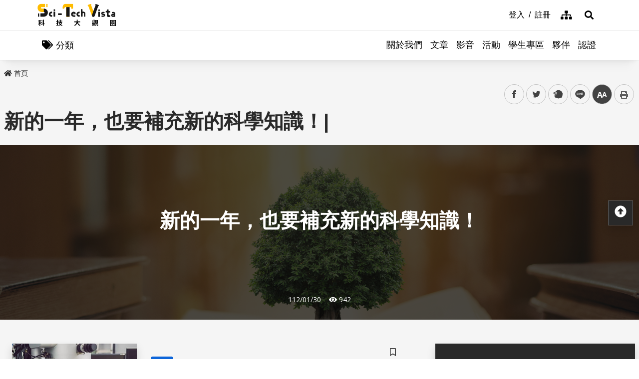

--- FILE ---
content_type: text/css
request_url: https://scitechvista.nat.gov.tw/css/bootstrap.min.css
body_size: 45966
content:
/*!
 * Bootstrap v4.5.0 (https://getbootstrap.com/)
 * Copyright 2011-2020 The Bootstrap Authors
 * Copyright 2011-2020 Twitter, Inc.
 * Licensed under MIT (https://github.com/twbs/bootstrap/blob/master/LICENSE)
 */h1,h2,h3,h4,h5,h6,.h1,.h2,.h3,.h4,.h5,.h6{margin-bottom:.5rem;font-weight:500;line-height:1.2}h1,.h1{font-size:2.5em}h2,.h2{font-size:2.1875em}h3,.h3{font-size:1.875em}h4,.h4{font-size:1.5em}h5,.h5{font-size:1.25em}h6,.h6{font-size:1.125em}.lead{font-size:1.25rem;font-weight:300}.display-1{font-size:6rem;font-weight:300;line-height:1.2}.display-2{font-size:5.5rem;font-weight:300;line-height:1.2}.display-3{font-size:4.5rem;font-weight:300;line-height:1.2}.display-4{font-size:3.5rem;font-weight:300;line-height:1.2}hr{margin-top:1rem;margin-bottom:1rem;border:0;border-top:1px solid rgba(0,0,0,.1)}small,.small{font-size:80%;font-weight:400}mark,.mark{padding:.2em;background-color:#fcf8e3}.list-unstyled{padding-left:0;list-style:none}.list-inline{padding-left:0;list-style:none}.list-inline-item{display:inline-block}.list-inline-item:not(:last-child){margin-right:.5rem}.initialism{font-size:90%;text-transform:uppercase}.blockquote{margin-bottom:1rem;font-size:1.25rem}.blockquote-footer{display:block;font-size:80%;color:#757575}.blockquote-footer::before{content:"— "}.img-fluid{max-width:100%;height:auto}.img-thumbnail{padding:.25rem;background-color:#fff;border:1px solid #c2c2c2;border-radius:.25rem;max-width:100%;height:auto}.figure{display:inline-block}.figure-img{margin-bottom:.5rem;line-height:1}.figure-caption{font-size:90%;color:#757575}.container{width:100%;padding-right:.5rem;padding-left:.5rem;margin-right:auto;margin-left:auto}@media(min-width: 576px){.container{max-width:540px}}@media(min-width: 768px){.container{max-width:720px}}@media(min-width: 992px){.container{max-width:960px}}@media(min-width: 1200px){.container{max-width:1140px}}@media(min-width: 1400px){.container{max-width:1300px}}@media(min-width: 1600px){.container{max-width:1500px}}.container-fluid,.container-mxx,.container-mx,.container-xl,.container-lg,.container-md,.container-sm{width:100%;padding-right:.5rem;padding-left:.5rem;margin-right:auto;margin-left:auto}@media(min-width: 576px){.container-sm,.container{max-width:540px}}@media(min-width: 768px){.container-md,.container-sm,.container{max-width:720px}}@media(min-width: 992px){.container-lg,.container-md,.container-sm,.container{max-width:960px}}@media(min-width: 1200px){.container-xl,.container-lg,.container-md,.container-sm,.container{max-width:1140px}}@media(min-width: 1400px){.container-mx,.container-xl,.container-lg,.container-md,.container-sm,.container{max-width:1300px}}@media(min-width: 1600px){.container-mxx,.container-mx,.container-xl,.container-lg,.container-md,.container-sm,.container{max-width:1500px}}.row{display:-webkit-box;display:-ms-flexbox;display:flex;-ms-flex-wrap:wrap;flex-wrap:wrap;margin-right:-0.5rem;margin-left:-0.5rem}.no-gutters{margin-right:0;margin-left:0}.no-gutters>.col,.no-gutters>[class*=col-]{padding-right:0;padding-left:0}.col-mxx,.col-mxx-auto,.col-mxx-12,.col-mxx-11,.col-mxx-10,.col-mxx-9,.col-mxx-8,.col-mxx-7,.col-mxx-6,.col-mxx-5,.col-mxx-4,.col-mxx-3,.col-mxx-2,.col-mxx-1,.col-mx,.col-mx-auto,.col-mx-12,.col-mx-11,.col-mx-10,.col-mx-9,.col-mx-8,.col-mx-7,.col-mx-6,.col-mx-5,.col-mx-4,.col-mx-3,.col-mx-2,.col-mx-1,.col-xl,.col-xl-auto,.col-xl-12,.col-xl-11,.col-xl-10,.col-xl-9,.col-xl-8,.col-xl-7,.col-xl-6,.col-xl-5,.col-xl-4,.col-xl-3,.col-xl-2,.col-xl-1,.col-lg,.col-lg-auto,.col-lg-12,.col-lg-11,.col-lg-10,.col-lg-9,.col-lg-8,.col-lg-7,.col-lg-6,.col-lg-5,.col-lg-4,.col-lg-3,.col-lg-2,.col-lg-1,.col-md,.col-md-auto,.col-md-12,.col-md-11,.col-md-10,.col-md-9,.col-md-8,.col-md-7,.col-md-6,.col-md-5,.col-md-4,.col-md-3,.col-md-2,.col-md-1,.col-sm,.col-sm-auto,.col-sm-12,.col-sm-11,.col-sm-10,.col-sm-9,.col-sm-8,.col-sm-7,.col-sm-6,.col-sm-5,.col-sm-4,.col-sm-3,.col-sm-2,.col-sm-1,.col,.col-auto,.col-12,.col-11,.col-10,.col-9,.col-8,.col-7,.col-6,.col-5,.col-4,.col-3,.col-2,.col-1{position:relative;width:100%;padding-right:.5rem;padding-left:.5rem}.col{-ms-flex-preferred-size:0;flex-basis:0;-webkit-box-flex:1;-ms-flex-positive:1;flex-grow:1;min-width:0;max-width:100%}.row-cols-1>*{-webkit-box-flex:0;-ms-flex:0 0 100%;flex:0 0 100%;max-width:100%}.row-cols-2>*{-webkit-box-flex:0;-ms-flex:0 0 50%;flex:0 0 50%;max-width:50%}.row-cols-3>*{-webkit-box-flex:0;-ms-flex:0 0 33.3333333333%;flex:0 0 33.3333333333%;max-width:33.3333333333%}.row-cols-4>*{-webkit-box-flex:0;-ms-flex:0 0 25%;flex:0 0 25%;max-width:25%}.row-cols-5>*{-webkit-box-flex:0;-ms-flex:0 0 20%;flex:0 0 20%;max-width:20%}.row-cols-6>*{-webkit-box-flex:0;-ms-flex:0 0 16.6666666667%;flex:0 0 16.6666666667%;max-width:16.6666666667%}.col-auto{-webkit-box-flex:0;-ms-flex:0 0 auto;flex:0 0 auto;width:auto;max-width:100%}.col-1{-webkit-box-flex:0;-ms-flex:0 0 8.3333333333%;flex:0 0 8.3333333333%;max-width:8.3333333333%}.col-2{-webkit-box-flex:0;-ms-flex:0 0 16.6666666667%;flex:0 0 16.6666666667%;max-width:16.6666666667%}.col-3{-webkit-box-flex:0;-ms-flex:0 0 25%;flex:0 0 25%;max-width:25%}.col-4{-webkit-box-flex:0;-ms-flex:0 0 33.3333333333%;flex:0 0 33.3333333333%;max-width:33.3333333333%}.col-5{-webkit-box-flex:0;-ms-flex:0 0 41.6666666667%;flex:0 0 41.6666666667%;max-width:41.6666666667%}.col-6{-webkit-box-flex:0;-ms-flex:0 0 50%;flex:0 0 50%;max-width:50%}.col-7{-webkit-box-flex:0;-ms-flex:0 0 58.3333333333%;flex:0 0 58.3333333333%;max-width:58.3333333333%}.col-8{-webkit-box-flex:0;-ms-flex:0 0 66.6666666667%;flex:0 0 66.6666666667%;max-width:66.6666666667%}.col-9{-webkit-box-flex:0;-ms-flex:0 0 75%;flex:0 0 75%;max-width:75%}.col-10{-webkit-box-flex:0;-ms-flex:0 0 83.3333333333%;flex:0 0 83.3333333333%;max-width:83.3333333333%}.col-11{-webkit-box-flex:0;-ms-flex:0 0 91.6666666667%;flex:0 0 91.6666666667%;max-width:91.6666666667%}.col-12{-webkit-box-flex:0;-ms-flex:0 0 100%;flex:0 0 100%;max-width:100%}.order-first{-webkit-box-ordinal-group:0;-ms-flex-order:-1;order:-1}.order-last{-webkit-box-ordinal-group:14;-ms-flex-order:13;order:13}.order-0{-webkit-box-ordinal-group:1;-ms-flex-order:0;order:0}.order-1{-webkit-box-ordinal-group:2;-ms-flex-order:1;order:1}.order-2{-webkit-box-ordinal-group:3;-ms-flex-order:2;order:2}.order-3{-webkit-box-ordinal-group:4;-ms-flex-order:3;order:3}.order-4{-webkit-box-ordinal-group:5;-ms-flex-order:4;order:4}.order-5{-webkit-box-ordinal-group:6;-ms-flex-order:5;order:5}.order-6{-webkit-box-ordinal-group:7;-ms-flex-order:6;order:6}.order-7{-webkit-box-ordinal-group:8;-ms-flex-order:7;order:7}.order-8{-webkit-box-ordinal-group:9;-ms-flex-order:8;order:8}.order-9{-webkit-box-ordinal-group:10;-ms-flex-order:9;order:9}.order-10{-webkit-box-ordinal-group:11;-ms-flex-order:10;order:10}.order-11{-webkit-box-ordinal-group:12;-ms-flex-order:11;order:11}.order-12{-webkit-box-ordinal-group:13;-ms-flex-order:12;order:12}.offset-1{margin-left:8.3333333333%}.offset-2{margin-left:16.6666666667%}.offset-3{margin-left:25%}.offset-4{margin-left:33.3333333333%}.offset-5{margin-left:41.6666666667%}.offset-6{margin-left:50%}.offset-7{margin-left:58.3333333333%}.offset-8{margin-left:66.6666666667%}.offset-9{margin-left:75%}.offset-10{margin-left:83.3333333333%}.offset-11{margin-left:91.6666666667%}@media(min-width: 576px){.col-sm{-ms-flex-preferred-size:0;flex-basis:0;-webkit-box-flex:1;-ms-flex-positive:1;flex-grow:1;min-width:0;max-width:100%}.row-cols-sm-1>*{-webkit-box-flex:0;-ms-flex:0 0 100%;flex:0 0 100%;max-width:100%}.row-cols-sm-2>*{-webkit-box-flex:0;-ms-flex:0 0 50%;flex:0 0 50%;max-width:50%}.row-cols-sm-3>*{-webkit-box-flex:0;-ms-flex:0 0 33.3333333333%;flex:0 0 33.3333333333%;max-width:33.3333333333%}.row-cols-sm-4>*{-webkit-box-flex:0;-ms-flex:0 0 25%;flex:0 0 25%;max-width:25%}.row-cols-sm-5>*{-webkit-box-flex:0;-ms-flex:0 0 20%;flex:0 0 20%;max-width:20%}.row-cols-sm-6>*{-webkit-box-flex:0;-ms-flex:0 0 16.6666666667%;flex:0 0 16.6666666667%;max-width:16.6666666667%}.col-sm-auto{-webkit-box-flex:0;-ms-flex:0 0 auto;flex:0 0 auto;width:auto;max-width:100%}.col-sm-1{-webkit-box-flex:0;-ms-flex:0 0 8.3333333333%;flex:0 0 8.3333333333%;max-width:8.3333333333%}.col-sm-2{-webkit-box-flex:0;-ms-flex:0 0 16.6666666667%;flex:0 0 16.6666666667%;max-width:16.6666666667%}.col-sm-3{-webkit-box-flex:0;-ms-flex:0 0 25%;flex:0 0 25%;max-width:25%}.col-sm-4{-webkit-box-flex:0;-ms-flex:0 0 33.3333333333%;flex:0 0 33.3333333333%;max-width:33.3333333333%}.col-sm-5{-webkit-box-flex:0;-ms-flex:0 0 41.6666666667%;flex:0 0 41.6666666667%;max-width:41.6666666667%}.col-sm-6{-webkit-box-flex:0;-ms-flex:0 0 50%;flex:0 0 50%;max-width:50%}.col-sm-7{-webkit-box-flex:0;-ms-flex:0 0 58.3333333333%;flex:0 0 58.3333333333%;max-width:58.3333333333%}.col-sm-8{-webkit-box-flex:0;-ms-flex:0 0 66.6666666667%;flex:0 0 66.6666666667%;max-width:66.6666666667%}.col-sm-9{-webkit-box-flex:0;-ms-flex:0 0 75%;flex:0 0 75%;max-width:75%}.col-sm-10{-webkit-box-flex:0;-ms-flex:0 0 83.3333333333%;flex:0 0 83.3333333333%;max-width:83.3333333333%}.col-sm-11{-webkit-box-flex:0;-ms-flex:0 0 91.6666666667%;flex:0 0 91.6666666667%;max-width:91.6666666667%}.col-sm-12{-webkit-box-flex:0;-ms-flex:0 0 100%;flex:0 0 100%;max-width:100%}.order-sm-first{-webkit-box-ordinal-group:0;-ms-flex-order:-1;order:-1}.order-sm-last{-webkit-box-ordinal-group:14;-ms-flex-order:13;order:13}.order-sm-0{-webkit-box-ordinal-group:1;-ms-flex-order:0;order:0}.order-sm-1{-webkit-box-ordinal-group:2;-ms-flex-order:1;order:1}.order-sm-2{-webkit-box-ordinal-group:3;-ms-flex-order:2;order:2}.order-sm-3{-webkit-box-ordinal-group:4;-ms-flex-order:3;order:3}.order-sm-4{-webkit-box-ordinal-group:5;-ms-flex-order:4;order:4}.order-sm-5{-webkit-box-ordinal-group:6;-ms-flex-order:5;order:5}.order-sm-6{-webkit-box-ordinal-group:7;-ms-flex-order:6;order:6}.order-sm-7{-webkit-box-ordinal-group:8;-ms-flex-order:7;order:7}.order-sm-8{-webkit-box-ordinal-group:9;-ms-flex-order:8;order:8}.order-sm-9{-webkit-box-ordinal-group:10;-ms-flex-order:9;order:9}.order-sm-10{-webkit-box-ordinal-group:11;-ms-flex-order:10;order:10}.order-sm-11{-webkit-box-ordinal-group:12;-ms-flex-order:11;order:11}.order-sm-12{-webkit-box-ordinal-group:13;-ms-flex-order:12;order:12}.offset-sm-0{margin-left:0}.offset-sm-1{margin-left:8.3333333333%}.offset-sm-2{margin-left:16.6666666667%}.offset-sm-3{margin-left:25%}.offset-sm-4{margin-left:33.3333333333%}.offset-sm-5{margin-left:41.6666666667%}.offset-sm-6{margin-left:50%}.offset-sm-7{margin-left:58.3333333333%}.offset-sm-8{margin-left:66.6666666667%}.offset-sm-9{margin-left:75%}.offset-sm-10{margin-left:83.3333333333%}.offset-sm-11{margin-left:91.6666666667%}}@media(min-width: 768px){.col-md{-ms-flex-preferred-size:0;flex-basis:0;-webkit-box-flex:1;-ms-flex-positive:1;flex-grow:1;min-width:0;max-width:100%}.row-cols-md-1>*{-webkit-box-flex:0;-ms-flex:0 0 100%;flex:0 0 100%;max-width:100%}.row-cols-md-2>*{-webkit-box-flex:0;-ms-flex:0 0 50%;flex:0 0 50%;max-width:50%}.row-cols-md-3>*{-webkit-box-flex:0;-ms-flex:0 0 33.3333333333%;flex:0 0 33.3333333333%;max-width:33.3333333333%}.row-cols-md-4>*{-webkit-box-flex:0;-ms-flex:0 0 25%;flex:0 0 25%;max-width:25%}.row-cols-md-5>*{-webkit-box-flex:0;-ms-flex:0 0 20%;flex:0 0 20%;max-width:20%}.row-cols-md-6>*{-webkit-box-flex:0;-ms-flex:0 0 16.6666666667%;flex:0 0 16.6666666667%;max-width:16.6666666667%}.col-md-auto{-webkit-box-flex:0;-ms-flex:0 0 auto;flex:0 0 auto;width:auto;max-width:100%}.col-md-1{-webkit-box-flex:0;-ms-flex:0 0 8.3333333333%;flex:0 0 8.3333333333%;max-width:8.3333333333%}.col-md-2{-webkit-box-flex:0;-ms-flex:0 0 16.6666666667%;flex:0 0 16.6666666667%;max-width:16.6666666667%}.col-md-3{-webkit-box-flex:0;-ms-flex:0 0 25%;flex:0 0 25%;max-width:25%}.col-md-4{-webkit-box-flex:0;-ms-flex:0 0 33.3333333333%;flex:0 0 33.3333333333%;max-width:33.3333333333%}.col-md-5{-webkit-box-flex:0;-ms-flex:0 0 41.6666666667%;flex:0 0 41.6666666667%;max-width:41.6666666667%}.col-md-6{-webkit-box-flex:0;-ms-flex:0 0 50%;flex:0 0 50%;max-width:50%}.col-md-7{-webkit-box-flex:0;-ms-flex:0 0 58.3333333333%;flex:0 0 58.3333333333%;max-width:58.3333333333%}.col-md-8{-webkit-box-flex:0;-ms-flex:0 0 66.6666666667%;flex:0 0 66.6666666667%;max-width:66.6666666667%}.col-md-9{-webkit-box-flex:0;-ms-flex:0 0 75%;flex:0 0 75%;max-width:75%}.col-md-10{-webkit-box-flex:0;-ms-flex:0 0 83.3333333333%;flex:0 0 83.3333333333%;max-width:83.3333333333%}.col-md-11{-webkit-box-flex:0;-ms-flex:0 0 91.6666666667%;flex:0 0 91.6666666667%;max-width:91.6666666667%}.col-md-12{-webkit-box-flex:0;-ms-flex:0 0 100%;flex:0 0 100%;max-width:100%}.order-md-first{-webkit-box-ordinal-group:0;-ms-flex-order:-1;order:-1}.order-md-last{-webkit-box-ordinal-group:14;-ms-flex-order:13;order:13}.order-md-0{-webkit-box-ordinal-group:1;-ms-flex-order:0;order:0}.order-md-1{-webkit-box-ordinal-group:2;-ms-flex-order:1;order:1}.order-md-2{-webkit-box-ordinal-group:3;-ms-flex-order:2;order:2}.order-md-3{-webkit-box-ordinal-group:4;-ms-flex-order:3;order:3}.order-md-4{-webkit-box-ordinal-group:5;-ms-flex-order:4;order:4}.order-md-5{-webkit-box-ordinal-group:6;-ms-flex-order:5;order:5}.order-md-6{-webkit-box-ordinal-group:7;-ms-flex-order:6;order:6}.order-md-7{-webkit-box-ordinal-group:8;-ms-flex-order:7;order:7}.order-md-8{-webkit-box-ordinal-group:9;-ms-flex-order:8;order:8}.order-md-9{-webkit-box-ordinal-group:10;-ms-flex-order:9;order:9}.order-md-10{-webkit-box-ordinal-group:11;-ms-flex-order:10;order:10}.order-md-11{-webkit-box-ordinal-group:12;-ms-flex-order:11;order:11}.order-md-12{-webkit-box-ordinal-group:13;-ms-flex-order:12;order:12}.offset-md-0{margin-left:0}.offset-md-1{margin-left:8.3333333333%}.offset-md-2{margin-left:16.6666666667%}.offset-md-3{margin-left:25%}.offset-md-4{margin-left:33.3333333333%}.offset-md-5{margin-left:41.6666666667%}.offset-md-6{margin-left:50%}.offset-md-7{margin-left:58.3333333333%}.offset-md-8{margin-left:66.6666666667%}.offset-md-9{margin-left:75%}.offset-md-10{margin-left:83.3333333333%}.offset-md-11{margin-left:91.6666666667%}}@media(min-width: 992px){.col-lg{-ms-flex-preferred-size:0;flex-basis:0;-webkit-box-flex:1;-ms-flex-positive:1;flex-grow:1;min-width:0;max-width:100%}.row-cols-lg-1>*{-webkit-box-flex:0;-ms-flex:0 0 100%;flex:0 0 100%;max-width:100%}.row-cols-lg-2>*{-webkit-box-flex:0;-ms-flex:0 0 50%;flex:0 0 50%;max-width:50%}.row-cols-lg-3>*{-webkit-box-flex:0;-ms-flex:0 0 33.3333333333%;flex:0 0 33.3333333333%;max-width:33.3333333333%}.row-cols-lg-4>*{-webkit-box-flex:0;-ms-flex:0 0 25%;flex:0 0 25%;max-width:25%}.row-cols-lg-5>*{-webkit-box-flex:0;-ms-flex:0 0 20%;flex:0 0 20%;max-width:20%}.row-cols-lg-6>*{-webkit-box-flex:0;-ms-flex:0 0 16.6666666667%;flex:0 0 16.6666666667%;max-width:16.6666666667%}.col-lg-auto{-webkit-box-flex:0;-ms-flex:0 0 auto;flex:0 0 auto;width:auto;max-width:100%}.col-lg-1{-webkit-box-flex:0;-ms-flex:0 0 8.3333333333%;flex:0 0 8.3333333333%;max-width:8.3333333333%}.col-lg-2{-webkit-box-flex:0;-ms-flex:0 0 16.6666666667%;flex:0 0 16.6666666667%;max-width:16.6666666667%}.col-lg-3{-webkit-box-flex:0;-ms-flex:0 0 25%;flex:0 0 25%;max-width:25%}.col-lg-4{-webkit-box-flex:0;-ms-flex:0 0 33.3333333333%;flex:0 0 33.3333333333%;max-width:33.3333333333%}.col-lg-5{-webkit-box-flex:0;-ms-flex:0 0 41.6666666667%;flex:0 0 41.6666666667%;max-width:41.6666666667%}.col-lg-6{-webkit-box-flex:0;-ms-flex:0 0 50%;flex:0 0 50%;max-width:50%}.col-lg-7{-webkit-box-flex:0;-ms-flex:0 0 58.3333333333%;flex:0 0 58.3333333333%;max-width:58.3333333333%}.col-lg-8{-webkit-box-flex:0;-ms-flex:0 0 66.6666666667%;flex:0 0 66.6666666667%;max-width:66.6666666667%}.col-lg-9{-webkit-box-flex:0;-ms-flex:0 0 75%;flex:0 0 75%;max-width:75%}.col-lg-10{-webkit-box-flex:0;-ms-flex:0 0 83.3333333333%;flex:0 0 83.3333333333%;max-width:83.3333333333%}.col-lg-11{-webkit-box-flex:0;-ms-flex:0 0 91.6666666667%;flex:0 0 91.6666666667%;max-width:91.6666666667%}.col-lg-12{-webkit-box-flex:0;-ms-flex:0 0 100%;flex:0 0 100%;max-width:100%}.order-lg-first{-webkit-box-ordinal-group:0;-ms-flex-order:-1;order:-1}.order-lg-last{-webkit-box-ordinal-group:14;-ms-flex-order:13;order:13}.order-lg-0{-webkit-box-ordinal-group:1;-ms-flex-order:0;order:0}.order-lg-1{-webkit-box-ordinal-group:2;-ms-flex-order:1;order:1}.order-lg-2{-webkit-box-ordinal-group:3;-ms-flex-order:2;order:2}.order-lg-3{-webkit-box-ordinal-group:4;-ms-flex-order:3;order:3}.order-lg-4{-webkit-box-ordinal-group:5;-ms-flex-order:4;order:4}.order-lg-5{-webkit-box-ordinal-group:6;-ms-flex-order:5;order:5}.order-lg-6{-webkit-box-ordinal-group:7;-ms-flex-order:6;order:6}.order-lg-7{-webkit-box-ordinal-group:8;-ms-flex-order:7;order:7}.order-lg-8{-webkit-box-ordinal-group:9;-ms-flex-order:8;order:8}.order-lg-9{-webkit-box-ordinal-group:10;-ms-flex-order:9;order:9}.order-lg-10{-webkit-box-ordinal-group:11;-ms-flex-order:10;order:10}.order-lg-11{-webkit-box-ordinal-group:12;-ms-flex-order:11;order:11}.order-lg-12{-webkit-box-ordinal-group:13;-ms-flex-order:12;order:12}.offset-lg-0{margin-left:0}.offset-lg-1{margin-left:8.3333333333%}.offset-lg-2{margin-left:16.6666666667%}.offset-lg-3{margin-left:25%}.offset-lg-4{margin-left:33.3333333333%}.offset-lg-5{margin-left:41.6666666667%}.offset-lg-6{margin-left:50%}.offset-lg-7{margin-left:58.3333333333%}.offset-lg-8{margin-left:66.6666666667%}.offset-lg-9{margin-left:75%}.offset-lg-10{margin-left:83.3333333333%}.offset-lg-11{margin-left:91.6666666667%}}@media(min-width: 1200px){.col-xl{-ms-flex-preferred-size:0;flex-basis:0;-webkit-box-flex:1;-ms-flex-positive:1;flex-grow:1;min-width:0;max-width:100%}.row-cols-xl-1>*{-webkit-box-flex:0;-ms-flex:0 0 100%;flex:0 0 100%;max-width:100%}.row-cols-xl-2>*{-webkit-box-flex:0;-ms-flex:0 0 50%;flex:0 0 50%;max-width:50%}.row-cols-xl-3>*{-webkit-box-flex:0;-ms-flex:0 0 33.3333333333%;flex:0 0 33.3333333333%;max-width:33.3333333333%}.row-cols-xl-4>*{-webkit-box-flex:0;-ms-flex:0 0 25%;flex:0 0 25%;max-width:25%}.row-cols-xl-5>*{-webkit-box-flex:0;-ms-flex:0 0 20%;flex:0 0 20%;max-width:20%}.row-cols-xl-6>*{-webkit-box-flex:0;-ms-flex:0 0 16.6666666667%;flex:0 0 16.6666666667%;max-width:16.6666666667%}.col-xl-auto{-webkit-box-flex:0;-ms-flex:0 0 auto;flex:0 0 auto;width:auto;max-width:100%}.col-xl-1{-webkit-box-flex:0;-ms-flex:0 0 8.3333333333%;flex:0 0 8.3333333333%;max-width:8.3333333333%}.col-xl-2{-webkit-box-flex:0;-ms-flex:0 0 16.6666666667%;flex:0 0 16.6666666667%;max-width:16.6666666667%}.col-xl-3{-webkit-box-flex:0;-ms-flex:0 0 25%;flex:0 0 25%;max-width:25%}.col-xl-4{-webkit-box-flex:0;-ms-flex:0 0 33.3333333333%;flex:0 0 33.3333333333%;max-width:33.3333333333%}.col-xl-5{-webkit-box-flex:0;-ms-flex:0 0 41.6666666667%;flex:0 0 41.6666666667%;max-width:41.6666666667%}.col-xl-6{-webkit-box-flex:0;-ms-flex:0 0 50%;flex:0 0 50%;max-width:50%}.col-xl-7{-webkit-box-flex:0;-ms-flex:0 0 58.3333333333%;flex:0 0 58.3333333333%;max-width:58.3333333333%}.col-xl-8{-webkit-box-flex:0;-ms-flex:0 0 66.6666666667%;flex:0 0 66.6666666667%;max-width:66.6666666667%}.col-xl-9{-webkit-box-flex:0;-ms-flex:0 0 75%;flex:0 0 75%;max-width:75%}.col-xl-10{-webkit-box-flex:0;-ms-flex:0 0 83.3333333333%;flex:0 0 83.3333333333%;max-width:83.3333333333%}.col-xl-11{-webkit-box-flex:0;-ms-flex:0 0 91.6666666667%;flex:0 0 91.6666666667%;max-width:91.6666666667%}.col-xl-12{-webkit-box-flex:0;-ms-flex:0 0 100%;flex:0 0 100%;max-width:100%}.order-xl-first{-webkit-box-ordinal-group:0;-ms-flex-order:-1;order:-1}.order-xl-last{-webkit-box-ordinal-group:14;-ms-flex-order:13;order:13}.order-xl-0{-webkit-box-ordinal-group:1;-ms-flex-order:0;order:0}.order-xl-1{-webkit-box-ordinal-group:2;-ms-flex-order:1;order:1}.order-xl-2{-webkit-box-ordinal-group:3;-ms-flex-order:2;order:2}.order-xl-3{-webkit-box-ordinal-group:4;-ms-flex-order:3;order:3}.order-xl-4{-webkit-box-ordinal-group:5;-ms-flex-order:4;order:4}.order-xl-5{-webkit-box-ordinal-group:6;-ms-flex-order:5;order:5}.order-xl-6{-webkit-box-ordinal-group:7;-ms-flex-order:6;order:6}.order-xl-7{-webkit-box-ordinal-group:8;-ms-flex-order:7;order:7}.order-xl-8{-webkit-box-ordinal-group:9;-ms-flex-order:8;order:8}.order-xl-9{-webkit-box-ordinal-group:10;-ms-flex-order:9;order:9}.order-xl-10{-webkit-box-ordinal-group:11;-ms-flex-order:10;order:10}.order-xl-11{-webkit-box-ordinal-group:12;-ms-flex-order:11;order:11}.order-xl-12{-webkit-box-ordinal-group:13;-ms-flex-order:12;order:12}.offset-xl-0{margin-left:0}.offset-xl-1{margin-left:8.3333333333%}.offset-xl-2{margin-left:16.6666666667%}.offset-xl-3{margin-left:25%}.offset-xl-4{margin-left:33.3333333333%}.offset-xl-5{margin-left:41.6666666667%}.offset-xl-6{margin-left:50%}.offset-xl-7{margin-left:58.3333333333%}.offset-xl-8{margin-left:66.6666666667%}.offset-xl-9{margin-left:75%}.offset-xl-10{margin-left:83.3333333333%}.offset-xl-11{margin-left:91.6666666667%}}@media(min-width: 1400px){.col-mx{-ms-flex-preferred-size:0;flex-basis:0;-webkit-box-flex:1;-ms-flex-positive:1;flex-grow:1;min-width:0;max-width:100%}.row-cols-mx-1>*{-webkit-box-flex:0;-ms-flex:0 0 100%;flex:0 0 100%;max-width:100%}.row-cols-mx-2>*{-webkit-box-flex:0;-ms-flex:0 0 50%;flex:0 0 50%;max-width:50%}.row-cols-mx-3>*{-webkit-box-flex:0;-ms-flex:0 0 33.3333333333%;flex:0 0 33.3333333333%;max-width:33.3333333333%}.row-cols-mx-4>*{-webkit-box-flex:0;-ms-flex:0 0 25%;flex:0 0 25%;max-width:25%}.row-cols-mx-5>*{-webkit-box-flex:0;-ms-flex:0 0 20%;flex:0 0 20%;max-width:20%}.row-cols-mx-6>*{-webkit-box-flex:0;-ms-flex:0 0 16.6666666667%;flex:0 0 16.6666666667%;max-width:16.6666666667%}.col-mx-auto{-webkit-box-flex:0;-ms-flex:0 0 auto;flex:0 0 auto;width:auto;max-width:100%}.col-mx-1{-webkit-box-flex:0;-ms-flex:0 0 8.3333333333%;flex:0 0 8.3333333333%;max-width:8.3333333333%}.col-mx-2{-webkit-box-flex:0;-ms-flex:0 0 16.6666666667%;flex:0 0 16.6666666667%;max-width:16.6666666667%}.col-mx-3{-webkit-box-flex:0;-ms-flex:0 0 25%;flex:0 0 25%;max-width:25%}.col-mx-4{-webkit-box-flex:0;-ms-flex:0 0 33.3333333333%;flex:0 0 33.3333333333%;max-width:33.3333333333%}.col-mx-5{-webkit-box-flex:0;-ms-flex:0 0 41.6666666667%;flex:0 0 41.6666666667%;max-width:41.6666666667%}.col-mx-6{-webkit-box-flex:0;-ms-flex:0 0 50%;flex:0 0 50%;max-width:50%}.col-mx-7{-webkit-box-flex:0;-ms-flex:0 0 58.3333333333%;flex:0 0 58.3333333333%;max-width:58.3333333333%}.col-mx-8{-webkit-box-flex:0;-ms-flex:0 0 66.6666666667%;flex:0 0 66.6666666667%;max-width:66.6666666667%}.col-mx-9{-webkit-box-flex:0;-ms-flex:0 0 75%;flex:0 0 75%;max-width:75%}.col-mx-10{-webkit-box-flex:0;-ms-flex:0 0 83.3333333333%;flex:0 0 83.3333333333%;max-width:83.3333333333%}.col-mx-11{-webkit-box-flex:0;-ms-flex:0 0 91.6666666667%;flex:0 0 91.6666666667%;max-width:91.6666666667%}.col-mx-12{-webkit-box-flex:0;-ms-flex:0 0 100%;flex:0 0 100%;max-width:100%}.order-mx-first{-webkit-box-ordinal-group:0;-ms-flex-order:-1;order:-1}.order-mx-last{-webkit-box-ordinal-group:14;-ms-flex-order:13;order:13}.order-mx-0{-webkit-box-ordinal-group:1;-ms-flex-order:0;order:0}.order-mx-1{-webkit-box-ordinal-group:2;-ms-flex-order:1;order:1}.order-mx-2{-webkit-box-ordinal-group:3;-ms-flex-order:2;order:2}.order-mx-3{-webkit-box-ordinal-group:4;-ms-flex-order:3;order:3}.order-mx-4{-webkit-box-ordinal-group:5;-ms-flex-order:4;order:4}.order-mx-5{-webkit-box-ordinal-group:6;-ms-flex-order:5;order:5}.order-mx-6{-webkit-box-ordinal-group:7;-ms-flex-order:6;order:6}.order-mx-7{-webkit-box-ordinal-group:8;-ms-flex-order:7;order:7}.order-mx-8{-webkit-box-ordinal-group:9;-ms-flex-order:8;order:8}.order-mx-9{-webkit-box-ordinal-group:10;-ms-flex-order:9;order:9}.order-mx-10{-webkit-box-ordinal-group:11;-ms-flex-order:10;order:10}.order-mx-11{-webkit-box-ordinal-group:12;-ms-flex-order:11;order:11}.order-mx-12{-webkit-box-ordinal-group:13;-ms-flex-order:12;order:12}.offset-mx-0{margin-left:0}.offset-mx-1{margin-left:8.3333333333%}.offset-mx-2{margin-left:16.6666666667%}.offset-mx-3{margin-left:25%}.offset-mx-4{margin-left:33.3333333333%}.offset-mx-5{margin-left:41.6666666667%}.offset-mx-6{margin-left:50%}.offset-mx-7{margin-left:58.3333333333%}.offset-mx-8{margin-left:66.6666666667%}.offset-mx-9{margin-left:75%}.offset-mx-10{margin-left:83.3333333333%}.offset-mx-11{margin-left:91.6666666667%}}@media(min-width: 1600px){.col-mxx{-ms-flex-preferred-size:0;flex-basis:0;-webkit-box-flex:1;-ms-flex-positive:1;flex-grow:1;min-width:0;max-width:100%}.row-cols-mxx-1>*{-webkit-box-flex:0;-ms-flex:0 0 100%;flex:0 0 100%;max-width:100%}.row-cols-mxx-2>*{-webkit-box-flex:0;-ms-flex:0 0 50%;flex:0 0 50%;max-width:50%}.row-cols-mxx-3>*{-webkit-box-flex:0;-ms-flex:0 0 33.3333333333%;flex:0 0 33.3333333333%;max-width:33.3333333333%}.row-cols-mxx-4>*{-webkit-box-flex:0;-ms-flex:0 0 25%;flex:0 0 25%;max-width:25%}.row-cols-mxx-5>*{-webkit-box-flex:0;-ms-flex:0 0 20%;flex:0 0 20%;max-width:20%}.row-cols-mxx-6>*{-webkit-box-flex:0;-ms-flex:0 0 16.6666666667%;flex:0 0 16.6666666667%;max-width:16.6666666667%}.col-mxx-auto{-webkit-box-flex:0;-ms-flex:0 0 auto;flex:0 0 auto;width:auto;max-width:100%}.col-mxx-1{-webkit-box-flex:0;-ms-flex:0 0 8.3333333333%;flex:0 0 8.3333333333%;max-width:8.3333333333%}.col-mxx-2{-webkit-box-flex:0;-ms-flex:0 0 16.6666666667%;flex:0 0 16.6666666667%;max-width:16.6666666667%}.col-mxx-3{-webkit-box-flex:0;-ms-flex:0 0 25%;flex:0 0 25%;max-width:25%}.col-mxx-4{-webkit-box-flex:0;-ms-flex:0 0 33.3333333333%;flex:0 0 33.3333333333%;max-width:33.3333333333%}.col-mxx-5{-webkit-box-flex:0;-ms-flex:0 0 41.6666666667%;flex:0 0 41.6666666667%;max-width:41.6666666667%}.col-mxx-6{-webkit-box-flex:0;-ms-flex:0 0 50%;flex:0 0 50%;max-width:50%}.col-mxx-7{-webkit-box-flex:0;-ms-flex:0 0 58.3333333333%;flex:0 0 58.3333333333%;max-width:58.3333333333%}.col-mxx-8{-webkit-box-flex:0;-ms-flex:0 0 66.6666666667%;flex:0 0 66.6666666667%;max-width:66.6666666667%}.col-mxx-9{-webkit-box-flex:0;-ms-flex:0 0 75%;flex:0 0 75%;max-width:75%}.col-mxx-10{-webkit-box-flex:0;-ms-flex:0 0 83.3333333333%;flex:0 0 83.3333333333%;max-width:83.3333333333%}.col-mxx-11{-webkit-box-flex:0;-ms-flex:0 0 91.6666666667%;flex:0 0 91.6666666667%;max-width:91.6666666667%}.col-mxx-12{-webkit-box-flex:0;-ms-flex:0 0 100%;flex:0 0 100%;max-width:100%}.order-mxx-first{-webkit-box-ordinal-group:0;-ms-flex-order:-1;order:-1}.order-mxx-last{-webkit-box-ordinal-group:14;-ms-flex-order:13;order:13}.order-mxx-0{-webkit-box-ordinal-group:1;-ms-flex-order:0;order:0}.order-mxx-1{-webkit-box-ordinal-group:2;-ms-flex-order:1;order:1}.order-mxx-2{-webkit-box-ordinal-group:3;-ms-flex-order:2;order:2}.order-mxx-3{-webkit-box-ordinal-group:4;-ms-flex-order:3;order:3}.order-mxx-4{-webkit-box-ordinal-group:5;-ms-flex-order:4;order:4}.order-mxx-5{-webkit-box-ordinal-group:6;-ms-flex-order:5;order:5}.order-mxx-6{-webkit-box-ordinal-group:7;-ms-flex-order:6;order:6}.order-mxx-7{-webkit-box-ordinal-group:8;-ms-flex-order:7;order:7}.order-mxx-8{-webkit-box-ordinal-group:9;-ms-flex-order:8;order:8}.order-mxx-9{-webkit-box-ordinal-group:10;-ms-flex-order:9;order:9}.order-mxx-10{-webkit-box-ordinal-group:11;-ms-flex-order:10;order:10}.order-mxx-11{-webkit-box-ordinal-group:12;-ms-flex-order:11;order:11}.order-mxx-12{-webkit-box-ordinal-group:13;-ms-flex-order:12;order:12}.offset-mxx-0{margin-left:0}.offset-mxx-1{margin-left:8.3333333333%}.offset-mxx-2{margin-left:16.6666666667%}.offset-mxx-3{margin-left:25%}.offset-mxx-4{margin-left:33.3333333333%}.offset-mxx-5{margin-left:41.6666666667%}.offset-mxx-6{margin-left:50%}.offset-mxx-7{margin-left:58.3333333333%}.offset-mxx-8{margin-left:66.6666666667%}.offset-mxx-9{margin-left:75%}.offset-mxx-10{margin-left:83.3333333333%}.offset-mxx-11{margin-left:91.6666666667%}}.table{width:100%;margin-bottom:1rem;color:#292929}.table th,.table td{padding:.75rem;vertical-align:top;border-top:1px solid #c2c2c2}.table thead th{vertical-align:bottom;border-bottom:2px solid #c2c2c2}.table tbody+tbody{border-top:2px solid #c2c2c2}.table-sm th,.table-sm td{padding:.3rem}.table-bordered{border:1px solid #c2c2c2}.table-bordered th,.table-bordered td{border:1px solid #c2c2c2}.table-bordered thead th,.table-bordered thead td{border-bottom-width:2px}.table-borderless th,.table-borderless td,.table-borderless thead th,.table-borderless tbody+tbody{border:0}.table-striped tbody tr:nth-of-type(odd){background-color:rgba(0,0,0,.05)}.table-hover tbody tr:hover{color:#292929;background-color:rgba(0,0,0,.075)}.table-primary_l,.table-primary_l>th,.table-primary_l>td{background-color:#c4deff}.table-primary_l th,.table-primary_l td,.table-primary_l thead th,.table-primary_l tbody+tbody{border-color:#92c1ff}.table-hover .table-primary_l:hover{background-color:#abd0ff}.table-hover .table-primary_l:hover>td,.table-hover .table-primary_l:hover>th{background-color:#abd0ff}.table-primary,.table-primary>th,.table-primary>td{background-color:#bbd4f4}.table-primary th,.table-primary td,.table-primary thead th,.table-primary tbody+tbody{border-color:#81afeb}.table-hover .table-primary:hover{background-color:#a5c6f0}.table-hover .table-primary:hover>td,.table-hover .table-primary:hover>th{background-color:#a5c6f0}.table-primary_d,.table-primary_d>th,.table-primary_d>td{background-color:#b8cde9}.table-primary_d th,.table-primary_d td,.table-primary_d thead th,.table-primary_d tbody+tbody{border-color:#7ba2d7}.table-hover .table-primary_d:hover{background-color:#a5bfe3}.table-hover .table-primary_d:hover>td,.table-hover .table-primary_d:hover>th{background-color:#a5bfe3}.table-secondary_l,.table-secondary_l>th,.table-secondary_l>td{background-color:#fff2d0}.table-secondary_l th,.table-secondary_l td,.table-secondary_l thead th,.table-secondary_l tbody+tbody{border-color:#ffe8a7}.table-hover .table-secondary_l:hover{background-color:#ffebb7}.table-hover .table-secondary_l:hover>td,.table-hover .table-secondary_l:hover>th{background-color:#ffebb7}.table-secondary,.table-secondary>th,.table-secondary>td{background-color:#ffecb8}.table-secondary th,.table-secondary td,.table-secondary thead th,.table-secondary tbody+tbody{border-color:#ffdc7a}.table-hover .table-secondary:hover{background-color:#ffe59f}.table-hover .table-secondary:hover>td,.table-hover .table-secondary:hover>th{background-color:#ffe59f}.table-secondary_d,.table-secondary_d>th,.table-secondary_d>td{background-color:#f5e0b8}.table-secondary_d th,.table-secondary_d td,.table-secondary_d thead th,.table-secondary_d tbody+tbody{border-color:#ecc67a}.table-hover .table-secondary_d:hover{background-color:#f2d6a2}.table-hover .table-secondary_d:hover>td,.table-hover .table-secondary_d:hover>th{background-color:#f2d6a2}.table-success,.table-success>th,.table-success>td{background-color:#c3e6cb}.table-success th,.table-success td,.table-success thead th,.table-success tbody+tbody{border-color:#8fd19e}.table-hover .table-success:hover{background-color:#b1dfbb}.table-hover .table-success:hover>td,.table-hover .table-success:hover>th{background-color:#b1dfbb}.table-info,.table-info>th,.table-info>td{background-color:#b8d5da}.table-info th,.table-info td,.table-info thead th,.table-info tbody+tbody{border-color:#7ab2ba}.table-hover .table-info:hover{background-color:#a7cbd1}.table-hover .table-info:hover>td,.table-hover .table-info:hover>th{background-color:#a7cbd1}.table-warning,.table-warning>th,.table-warning>td{background-color:#ffeeba}.table-warning th,.table-warning td,.table-warning thead th,.table-warning tbody+tbody{border-color:#ffdf7e}.table-hover .table-warning:hover{background-color:#ffe8a1}.table-hover .table-warning:hover>td,.table-hover .table-warning:hover>th{background-color:#ffe8a1}.table-danger,.table-danger>th,.table-danger>td{background-color:#f4bdbe}.table-danger th,.table-danger td,.table-danger thead th,.table-danger tbody+tbody{border-color:#ea8486}.table-hover .table-danger:hover{background-color:#f0a7a8}.table-hover .table-danger:hover>td,.table-hover .table-danger:hover>th{background-color:#f0a7a8}.table-light,.table-light>th,.table-light>td{background-color:#fcfcfc}.table-light th,.table-light td,.table-light thead th,.table-light tbody+tbody{border-color:#fafafa}.table-hover .table-light:hover{background-color:#efefef}.table-hover .table-light:hover>td,.table-hover .table-light:hover>th{background-color:#efefef}.table-dark,.table-dark>th,.table-dark>td{background-color:#c3c3c3}.table-dark th,.table-dark td,.table-dark thead th,.table-dark tbody+tbody{border-color:#909090}.table-hover .table-dark:hover{background-color:#b6b6b6}.table-hover .table-dark:hover>td,.table-hover .table-dark:hover>th{background-color:#b6b6b6}.table-new,.table-new>th,.table-new>td{background-color:#f4bdbe}.table-new th,.table-new td,.table-new thead th,.table-new tbody+tbody{border-color:#ea8486}.table-hover .table-new:hover{background-color:#f0a7a8}.table-hover .table-new:hover>td,.table-hover .table-new:hover>th{background-color:#f0a7a8}.table-black,.table-black>th,.table-black>td{background-color:#b8b8b8}.table-black th,.table-black td,.table-black thead th,.table-black tbody+tbody{border-color:#7a7a7a}.table-hover .table-black:hover{background-color:#ababab}.table-hover .table-black:hover>td,.table-hover .table-black:hover>th{background-color:#ababab}.table-gray,.table-gray>th,.table-gray>td{background-color:#eee}.table-gray th,.table-gray td,.table-gray thead th,.table-gray tbody+tbody{border-color:#dfdfdf}.table-hover .table-gray:hover{background-color:#e1e1e1}.table-hover .table-gray:hover>td,.table-hover .table-gray:hover>th{background-color:#e1e1e1}.table-LightGray,.table-LightGray>th,.table-LightGray>td{background-color:#f5f5f5}.table-LightGray th,.table-LightGray td,.table-LightGray thead th,.table-LightGray tbody+tbody{border-color:#ececec}.table-hover .table-LightGray:hover{background-color:#e8e8e8}.table-hover .table-LightGray:hover>td,.table-hover .table-LightGray:hover>th{background-color:#e8e8e8}.table-gray-100,.table-gray-100>th,.table-gray-100>td{background-color:#fcfcfc}.table-gray-100 th,.table-gray-100 td,.table-gray-100 thead th,.table-gray-100 tbody+tbody{border-color:#fafafa}.table-hover .table-gray-100:hover{background-color:#efefef}.table-hover .table-gray-100:hover>td,.table-hover .table-gray-100:hover>th{background-color:#efefef}.table-Facebook,.table-Facebook>th,.table-Facebook>td{background-color:#fff}.table-Facebook th,.table-Facebook td,.table-Facebook thead th,.table-Facebook tbody+tbody{border-color:#fff}.table-hover .table-Facebook:hover{background-color:#f2f2f2}.table-hover .table-Facebook:hover>td,.table-hover .table-Facebook:hover>th{background-color:#f2f2f2}.table-GooglePlus,.table-GooglePlus>th,.table-GooglePlus>td{background-color:#fff}.table-GooglePlus th,.table-GooglePlus td,.table-GooglePlus thead th,.table-GooglePlus tbody+tbody{border-color:#fff}.table-hover .table-GooglePlus:hover{background-color:#f2f2f2}.table-hover .table-GooglePlus:hover>td,.table-hover .table-GooglePlus:hover>th{background-color:#f2f2f2}.table-active,.table-active>th,.table-active>td{background-color:rgba(0,0,0,.075)}.table-hover .table-active:hover{background-color:rgba(0,0,0,.075)}.table-hover .table-active:hover>td,.table-hover .table-active:hover>th{background-color:rgba(0,0,0,.075)}.table .thead-dark th{color:#fff;background-color:#424242;border-color:#555}.table .thead-light th{color:#5c5c5c;background-color:#dbdbdb;border-color:#c2c2c2}.table-dark{color:#fff;background-color:#424242}.table-dark th,.table-dark td,.table-dark thead th{border-color:#555}.table-dark.table-bordered{border:0}.table-dark.table-striped tbody tr:nth-of-type(odd){background-color:rgba(255,255,255,.05)}.table-dark.table-hover tbody tr:hover{color:#fff;background-color:rgba(255,255,255,.075)}@media(max-width: 575.98px){.table-responsive-sm{display:block;width:100%;overflow-x:auto;-webkit-overflow-scrolling:touch}.table-responsive-sm>.table-bordered{border:0}}@media(max-width: 767.98px){.table-responsive-md{display:block;width:100%;overflow-x:auto;-webkit-overflow-scrolling:touch}.table-responsive-md>.table-bordered{border:0}}@media(max-width: 991.98px){.table-responsive-lg{display:block;width:100%;overflow-x:auto;-webkit-overflow-scrolling:touch}.table-responsive-lg>.table-bordered{border:0}}@media(max-width: 1199.98px){.table-responsive-xl{display:block;width:100%;overflow-x:auto;-webkit-overflow-scrolling:touch}.table-responsive-xl>.table-bordered{border:0}}@media(max-width: 1399.98px){.table-responsive-mx{display:block;width:100%;overflow-x:auto;-webkit-overflow-scrolling:touch}.table-responsive-mx>.table-bordered{border:0}}@media(max-width: 1599.98px){.table-responsive-mxx{display:block;width:100%;overflow-x:auto;-webkit-overflow-scrolling:touch}.table-responsive-mxx>.table-bordered{border:0}}.table-responsive{display:block;width:100%;overflow-x:auto;-webkit-overflow-scrolling:touch}.table-responsive>.table-bordered{border:0}.form-control{display:block;width:100%;height:calc(1.5em + 1rem + 2px);padding:.5rem .75rem;font-size:1rem;font-weight:400;line-height:1.5;color:#5c5c5c;background-color:#fff;background-clip:padding-box;border:1px solid #a8a8a8;border-radius:.25rem;-webkit-transition:border-color .15s ease-in-out,-webkit-box-shadow .15s ease-in-out;transition:border-color .15s ease-in-out,-webkit-box-shadow .15s ease-in-out;transition:border-color .15s ease-in-out,box-shadow .15s ease-in-out;transition:border-color .15s ease-in-out,box-shadow .15s ease-in-out,-webkit-box-shadow .15s ease-in-out}@media(prefers-reduced-motion: reduce){.form-control{-webkit-transition:none;transition:none}}.form-control::-ms-expand{background-color:rgba(0,0,0,0);border:0}.form-control:-moz-focusring{color:rgba(0,0,0,0);text-shadow:0 0 0 #5c5c5c}.form-control:focus{color:#5c5c5c;background-color:#fff;border-color:#6fa9f6;outline:0;-webkit-box-shadow:0 0 0 .2rem rgba(13,101,217,.25);box-shadow:0 0 0 .2rem rgba(13,101,217,.25)}.form-control::-webkit-input-placeholder{color:#757575;opacity:1}.form-control::-moz-placeholder{color:#757575;opacity:1}.form-control:-ms-input-placeholder{color:#757575;opacity:1}.form-control::-ms-input-placeholder{color:#757575;opacity:1}.form-control::placeholder{color:#757575;opacity:1}.form-control:disabled,.form-control[readonly]{background-color:#dbdbdb;opacity:1}input[type=date].form-control,input[type=time].form-control,input[type=datetime-local].form-control,input[type=month].form-control{-webkit-appearance:none;-moz-appearance:none;appearance:none}select.form-control:focus::-ms-value{color:#5c5c5c;background-color:#fff}.form-control-file,.form-control-range{display:block;width:100%}.col-form-label{padding-top:calc(0.5rem + 1px);padding-bottom:calc(0.5rem + 1px);margin-bottom:0;font-size:inherit;line-height:1.5}.col-form-label-lg{padding-top:calc(0.5rem + 1px);padding-bottom:calc(0.5rem + 1px);font-size:1.25rem;line-height:1.75}.col-form-label-sm{padding-top:calc(0.25rem + 1px);padding-bottom:calc(0.25rem + 1px);font-size:0.875rem;line-height:1.2}.form-control-plaintext{display:block;width:100%;padding:.5rem 0;margin-bottom:0;font-size:1rem;line-height:1.5;color:#292929;background-color:rgba(0,0,0,0);border:solid rgba(0,0,0,0);border-width:1px 0}.form-control-plaintext.form-control-sm,.form-control-plaintext.form-control-lg{padding-right:0;padding-left:0}.form-control-sm{height:calc(1.2em + 0.5rem + 2px);padding:.25rem .5rem;font-size:0.875rem;line-height:1.2;border-radius:.2rem}.form-control-lg{height:calc(1.75em + 1rem + 2px);padding:.5rem 1rem;font-size:1.25rem;line-height:1.75;border-radius:.3rem}select.form-control[size],select.form-control[multiple]{height:auto}textarea.form-control{height:auto}.form-group{margin-bottom:1rem}.form-text{display:block;margin-top:.25rem}.form-row{display:-webkit-box;display:-ms-flexbox;display:flex;-ms-flex-wrap:wrap;flex-wrap:wrap;margin-right:-0.25rem;margin-left:-0.25rem}.form-row>.col,.form-row>[class*=col-]{padding-right:.25rem;padding-left:.25rem}.form-check{position:relative;display:block;padding-left:1.25rem}.form-check-input{position:absolute;margin-top:.3rem;margin-left:-1.25rem}.form-check-input[disabled]~.form-check-label,.form-check-input:disabled~.form-check-label{color:#757575}.form-check-label{margin-bottom:0}.form-check-inline{display:-webkit-inline-box;display:-ms-inline-flexbox;display:inline-flex;-webkit-box-align:center;-ms-flex-align:center;align-items:center;padding-left:0;margin-right:.75rem}.form-check-inline .form-check-input{position:static;margin-top:0;margin-right:.3125rem;margin-left:0}.valid-feedback{display:none;width:100%;margin-top:.25rem;font-size:80%;color:#28a745}.valid-tooltip{position:absolute;top:100%;z-index:5;display:none;max-width:100%;padding:.25rem .5rem;margin-top:.1rem;font-size:0.875rem;line-height:1.5;color:#fff;background-color:rgba(40,167,69,.9);border-radius:.25rem}.was-validated :valid~.valid-feedback,.was-validated :valid~.valid-tooltip,.is-valid~.valid-feedback,.is-valid~.valid-tooltip{display:block}.was-validated .form-control:valid,.form-control.is-valid{border-color:#28a745;padding-right:calc(1.5em + 1rem);background-image:url("data:image/svg+xml,%3csvg xmlns='http://www.w3.org/2000/svg' width='8' height='8' viewBox='0 0 8 8'%3e%3cpath fill='%2328a745' d='M2.3 6.73L.6 4.53c-.4-1.04.46-1.4 1.1-.8l1.1 1.4 3.4-3.8c.6-.63 1.6-.27 1.2.7l-4 4.6c-.43.5-.8.4-1.1.1z'/%3e%3c/svg%3e");background-repeat:no-repeat;background-position:right calc(0.375em + 0.25rem) center;background-size:calc(0.75em + 0.5rem) calc(0.75em + 0.5rem)}.was-validated .form-control:valid:focus,.form-control.is-valid:focus{border-color:#28a745;-webkit-box-shadow:0 0 0 .2rem rgba(40,167,69,.25);box-shadow:0 0 0 .2rem rgba(40,167,69,.25)}.was-validated textarea.form-control:valid,textarea.form-control.is-valid{padding-right:calc(1.5em + 1rem);background-position:top calc(0.375em + 0.25rem) right calc(0.375em + 0.25rem)}.was-validated .custom-select:valid,.custom-select.is-valid{border-color:#28a745;padding-right:calc(0.75em + 2.5rem);background:url("data:image/svg+xml,%3csvg xmlns='http://www.w3.org/2000/svg' width='4' height='5' viewBox='0 0 4 5'%3e%3cpath fill='%23424242' d='M2 0L0 2h4zm0 5L0 3h4z'/%3e%3c/svg%3e") no-repeat right .75rem center/8px 10px,url("data:image/svg+xml,%3csvg xmlns='http://www.w3.org/2000/svg' width='8' height='8' viewBox='0 0 8 8'%3e%3cpath fill='%2328a745' d='M2.3 6.73L.6 4.53c-.4-1.04.46-1.4 1.1-.8l1.1 1.4 3.4-3.8c.6-.63 1.6-.27 1.2.7l-4 4.6c-.43.5-.8.4-1.1.1z'/%3e%3c/svg%3e") #fff no-repeat center right 1.75rem/calc(0.75em + 0.5rem) calc(0.75em + 0.5rem)}.was-validated .custom-select:valid:focus,.custom-select.is-valid:focus{border-color:#28a745;-webkit-box-shadow:0 0 0 .2rem rgba(40,167,69,.25);box-shadow:0 0 0 .2rem rgba(40,167,69,.25)}.was-validated .form-check-input:valid~.form-check-label,.form-check-input.is-valid~.form-check-label{color:#28a745}.was-validated .form-check-input:valid~.valid-feedback,.was-validated .form-check-input:valid~.valid-tooltip,.form-check-input.is-valid~.valid-feedback,.form-check-input.is-valid~.valid-tooltip{display:block}.was-validated .custom-control-input:valid~.custom-control-label,.custom-control-input.is-valid~.custom-control-label{color:#28a745}.was-validated .custom-control-input:valid~.custom-control-label::before,.custom-control-input.is-valid~.custom-control-label::before{border-color:#28a745}.was-validated .custom-control-input:valid:checked~.custom-control-label::before,.custom-control-input.is-valid:checked~.custom-control-label::before{border-color:#34ce57;background-color:#34ce57}.was-validated .custom-control-input:valid:focus~.custom-control-label::before,.custom-control-input.is-valid:focus~.custom-control-label::before{-webkit-box-shadow:0 0 0 .2rem rgba(40,167,69,.25);box-shadow:0 0 0 .2rem rgba(40,167,69,.25)}.was-validated .custom-control-input:valid:focus:not(:checked)~.custom-control-label::before,.custom-control-input.is-valid:focus:not(:checked)~.custom-control-label::before{border-color:#28a745}.was-validated .custom-file-input:valid~.custom-file-label,.custom-file-input.is-valid~.custom-file-label{border-color:#28a745}.was-validated .custom-file-input:valid:focus~.custom-file-label,.custom-file-input.is-valid:focus~.custom-file-label{border-color:#28a745;-webkit-box-shadow:0 0 0 .2rem rgba(40,167,69,.25);box-shadow:0 0 0 .2rem rgba(40,167,69,.25)}.invalid-feedback{display:none;width:100%;margin-top:.25rem;font-size:80%;color:#d61217}.invalid-tooltip{position:absolute;top:100%;z-index:5;display:none;max-width:100%;padding:.25rem .5rem;margin-top:.1rem;font-size:0.875rem;line-height:1.5;color:#fff;background-color:rgba(214,18,23,.9);border-radius:.25rem}.was-validated :invalid~.invalid-feedback,.was-validated :invalid~.invalid-tooltip,.is-invalid~.invalid-feedback,.is-invalid~.invalid-tooltip{display:block}.was-validated .form-control:invalid,.form-control.is-invalid{border-color:#d61217;padding-right:calc(1.5em + 1rem);background-image:url("data:image/svg+xml,%3csvg xmlns='http://www.w3.org/2000/svg' width='12' height='12' fill='none' stroke='%23d61217' viewBox='0 0 12 12'%3e%3ccircle cx='6' cy='6' r='4.5'/%3e%3cpath stroke-linejoin='round' d='M5.8 3.6h.4L6 6.5z'/%3e%3ccircle cx='6' cy='8.2' r='.6' fill='%23d61217' stroke='none'/%3e%3c/svg%3e");background-repeat:no-repeat;background-position:right calc(0.375em + 0.25rem) center;background-size:calc(0.75em + 0.5rem) calc(0.75em + 0.5rem)}.was-validated .form-control:invalid:focus,.form-control.is-invalid:focus{border-color:#d61217;-webkit-box-shadow:0 0 0 .2rem rgba(214,18,23,.25);box-shadow:0 0 0 .2rem rgba(214,18,23,.25)}.was-validated textarea.form-control:invalid,textarea.form-control.is-invalid{padding-right:calc(1.5em + 1rem);background-position:top calc(0.375em + 0.25rem) right calc(0.375em + 0.25rem)}.was-validated .custom-select:invalid,.custom-select.is-invalid{border-color:#d61217;padding-right:calc(0.75em + 2.5rem);background:url("data:image/svg+xml,%3csvg xmlns='http://www.w3.org/2000/svg' width='4' height='5' viewBox='0 0 4 5'%3e%3cpath fill='%23424242' d='M2 0L0 2h4zm0 5L0 3h4z'/%3e%3c/svg%3e") no-repeat right .75rem center/8px 10px,url("data:image/svg+xml,%3csvg xmlns='http://www.w3.org/2000/svg' width='12' height='12' fill='none' stroke='%23d61217' viewBox='0 0 12 12'%3e%3ccircle cx='6' cy='6' r='4.5'/%3e%3cpath stroke-linejoin='round' d='M5.8 3.6h.4L6 6.5z'/%3e%3ccircle cx='6' cy='8.2' r='.6' fill='%23d61217' stroke='none'/%3e%3c/svg%3e") #fff no-repeat center right 1.75rem/calc(0.75em + 0.5rem) calc(0.75em + 0.5rem)}.was-validated .custom-select:invalid:focus,.custom-select.is-invalid:focus{border-color:#d61217;-webkit-box-shadow:0 0 0 .2rem rgba(214,18,23,.25);box-shadow:0 0 0 .2rem rgba(214,18,23,.25)}.was-validated .form-check-input:invalid~.form-check-label,.form-check-input.is-invalid~.form-check-label{color:#d61217}.was-validated .form-check-input:invalid~.invalid-feedback,.was-validated .form-check-input:invalid~.invalid-tooltip,.form-check-input.is-invalid~.invalid-feedback,.form-check-input.is-invalid~.invalid-tooltip{display:block}.was-validated .custom-control-input:invalid~.custom-control-label,.custom-control-input.is-invalid~.custom-control-label{color:#d61217}.was-validated .custom-control-input:invalid~.custom-control-label::before,.custom-control-input.is-invalid~.custom-control-label::before{border-color:#d61217}.was-validated .custom-control-input:invalid:checked~.custom-control-label::before,.custom-control-input.is-invalid:checked~.custom-control-label::before{border-color:#ed2e33;background-color:#ed2e33}.was-validated .custom-control-input:invalid:focus~.custom-control-label::before,.custom-control-input.is-invalid:focus~.custom-control-label::before{-webkit-box-shadow:0 0 0 .2rem rgba(214,18,23,.25);box-shadow:0 0 0 .2rem rgba(214,18,23,.25)}.was-validated .custom-control-input:invalid:focus:not(:checked)~.custom-control-label::before,.custom-control-input.is-invalid:focus:not(:checked)~.custom-control-label::before{border-color:#d61217}.was-validated .custom-file-input:invalid~.custom-file-label,.custom-file-input.is-invalid~.custom-file-label{border-color:#d61217}.was-validated .custom-file-input:invalid:focus~.custom-file-label,.custom-file-input.is-invalid:focus~.custom-file-label{border-color:#d61217;-webkit-box-shadow:0 0 0 .2rem rgba(214,18,23,.25);box-shadow:0 0 0 .2rem rgba(214,18,23,.25)}.form-inline{display:-webkit-box;display:-ms-flexbox;display:flex;-webkit-box-orient:horizontal;-webkit-box-direction:normal;-ms-flex-flow:row wrap;flex-flow:row wrap;-webkit-box-align:center;-ms-flex-align:center;align-items:center}.form-inline .form-check{width:100%}@media(min-width: 576px){.form-inline label{display:-webkit-box;display:-ms-flexbox;display:flex;-webkit-box-align:center;-ms-flex-align:center;align-items:center;-webkit-box-pack:center;-ms-flex-pack:center;justify-content:center;margin-bottom:0}.form-inline .form-group{display:-webkit-box;display:-ms-flexbox;display:flex;-webkit-box-flex:0;-ms-flex:0 0 auto;flex:0 0 auto;-webkit-box-orient:horizontal;-webkit-box-direction:normal;-ms-flex-flow:row wrap;flex-flow:row wrap;-webkit-box-align:center;-ms-flex-align:center;align-items:center;margin-bottom:0}.form-inline .form-control{display:inline-block;width:auto;vertical-align:middle}.form-inline .form-control-plaintext{display:inline-block}.form-inline .input-group,.form-inline .custom-select{width:auto}.form-inline .form-check{display:-webkit-box;display:-ms-flexbox;display:flex;-webkit-box-align:center;-ms-flex-align:center;align-items:center;-webkit-box-pack:center;-ms-flex-pack:center;justify-content:center;width:auto;padding-left:0}.form-inline .form-check-input{position:relative;-ms-flex-negative:0;flex-shrink:0;margin-top:0;margin-right:.25rem;margin-left:0}.form-inline .custom-control{-webkit-box-align:center;-ms-flex-align:center;align-items:center;-webkit-box-pack:center;-ms-flex-pack:center;justify-content:center}.form-inline .custom-control-label{margin-bottom:0}}.btn{display:inline-block;font-weight:400;color:#292929;text-align:center;vertical-align:middle;-webkit-user-select:none;-moz-user-select:none;-ms-user-select:none;user-select:none;background-color:rgba(0,0,0,0);border:1px solid rgba(0,0,0,0);padding:.5rem .75rem;font-size:1rem;line-height:1.5;border-radius:.25rem;-webkit-transition:color .15s ease-in-out,background-color .15s ease-in-out,border-color .15s ease-in-out,-webkit-box-shadow .15s ease-in-out;transition:color .15s ease-in-out,background-color .15s ease-in-out,border-color .15s ease-in-out,-webkit-box-shadow .15s ease-in-out;transition:color .15s ease-in-out,background-color .15s ease-in-out,border-color .15s ease-in-out,box-shadow .15s ease-in-out;transition:color .15s ease-in-out,background-color .15s ease-in-out,border-color .15s ease-in-out,box-shadow .15s ease-in-out,-webkit-box-shadow .15s ease-in-out}@media(prefers-reduced-motion: reduce){.btn{-webkit-transition:none;transition:none}}.btn:hover{color:#292929;text-decoration:none}.btn:focus,.btn.focus{outline:0;-webkit-box-shadow:0 0 0 .2rem rgba(13,101,217,.25);box-shadow:0 0 0 .2rem rgba(13,101,217,.25)}.btn.disabled,.btn:disabled{opacity:.65}.btn:not(:disabled):not(.disabled){cursor:pointer}a.btn.disabled,fieldset:disabled a.btn{pointer-events:none}.btn-primary_l{color:#fff;background-color:#2d88ff;border-color:#2d88ff}.btn-primary_l:hover{color:#fff;background-color:#0772ff;border-color:#006cf9}.btn-primary_l:focus,.btn-primary_l.focus{color:#fff;background-color:#0772ff;border-color:#006cf9;-webkit-box-shadow:0 0 0 .2rem rgba(77,154,255,.5);box-shadow:0 0 0 .2rem rgba(77,154,255,.5)}.btn-primary_l.disabled,.btn-primary_l:disabled{color:#fff;background-color:#2d88ff;border-color:#2d88ff}.btn-primary_l:not(:disabled):not(.disabled):active,.btn-primary_l:not(:disabled):not(.disabled).active,.show>.btn-primary_l.dropdown-toggle{color:#fff;background-color:#006cf9;border-color:#0066ec}.btn-primary_l:not(:disabled):not(.disabled):active:focus,.btn-primary_l:not(:disabled):not(.disabled).active:focus,.show>.btn-primary_l.dropdown-toggle:focus{-webkit-box-shadow:0 0 0 .2rem rgba(77,154,255,.5);box-shadow:0 0 0 .2rem rgba(77,154,255,.5)}.btn-primary{color:#fff;background-color:#0d65d9;border-color:#0d65d9}.btn-primary:hover{color:#fff;background-color:#0b54b5;border-color:#0a4fa9}.btn-primary:focus,.btn-primary.focus{color:#fff;background-color:#0b54b5;border-color:#0a4fa9;-webkit-box-shadow:0 0 0 .2rem rgba(49,124,223,.5);box-shadow:0 0 0 .2rem rgba(49,124,223,.5)}.btn-primary.disabled,.btn-primary:disabled{color:#fff;background-color:#0d65d9;border-color:#0d65d9}.btn-primary:not(:disabled):not(.disabled):active,.btn-primary:not(:disabled):not(.disabled).active,.show>.btn-primary.dropdown-toggle{color:#fff;background-color:#0a4fa9;border-color:#09499d}.btn-primary:not(:disabled):not(.disabled):active:focus,.btn-primary:not(:disabled):not(.disabled).active:focus,.show>.btn-primary.dropdown-toggle:focus{-webkit-box-shadow:0 0 0 .2rem rgba(49,124,223,.5);box-shadow:0 0 0 .2rem rgba(49,124,223,.5)}.btn-primary_d{color:#fff;background-color:#014db2;border-color:#014db2}.btn-primary_d:hover{color:#fff;background-color:#013d8c;border-color:#01377f}.btn-primary_d:focus,.btn-primary_d.focus{color:#fff;background-color:#013d8c;border-color:#01377f;-webkit-box-shadow:0 0 0 .2rem rgba(39,104,190,.5);box-shadow:0 0 0 .2rem rgba(39,104,190,.5)}.btn-primary_d.disabled,.btn-primary_d:disabled{color:#fff;background-color:#014db2;border-color:#014db2}.btn-primary_d:not(:disabled):not(.disabled):active,.btn-primary_d:not(:disabled):not(.disabled).active,.show>.btn-primary_d.dropdown-toggle{color:#fff;background-color:#01377f;border-color:#013273}.btn-primary_d:not(:disabled):not(.disabled):active:focus,.btn-primary_d:not(:disabled):not(.disabled).active:focus,.show>.btn-primary_d.dropdown-toggle:focus{-webkit-box-shadow:0 0 0 .2rem rgba(39,104,190,.5);box-shadow:0 0 0 .2rem rgba(39,104,190,.5)}.btn-secondary_l{color:#292929;background-color:#ffd256;border-color:#ffd256}.btn-secondary_l:hover{color:#292929;background-color:#ffc830;border-color:#ffc423}.btn-secondary_l:focus,.btn-secondary_l.focus{color:#292929;background-color:#ffc830;border-color:#ffc423;-webkit-box-shadow:0 0 0 .2rem rgba(223,185,79,.5);box-shadow:0 0 0 .2rem rgba(223,185,79,.5)}.btn-secondary_l.disabled,.btn-secondary_l:disabled{color:#292929;background-color:#ffd256;border-color:#ffd256}.btn-secondary_l:not(:disabled):not(.disabled):active,.btn-secondary_l:not(:disabled):not(.disabled).active,.show>.btn-secondary_l.dropdown-toggle{color:#292929;background-color:#ffc423;border-color:#ffc116}.btn-secondary_l:not(:disabled):not(.disabled):active:focus,.btn-secondary_l:not(:disabled):not(.disabled).active:focus,.show>.btn-secondary_l.dropdown-toggle:focus{-webkit-box-shadow:0 0 0 .2rem rgba(223,185,79,.5);box-shadow:0 0 0 .2rem rgba(223,185,79,.5)}.btn-secondary{color:#292929;background-color:#ffbc00;border-color:#ffbc00}.btn-secondary:hover{color:#292929;background-color:#d9a000;border-color:#cc9600}.btn-secondary:focus,.btn-secondary.focus{color:#292929;background-color:#d9a000;border-color:#cc9600;-webkit-box-shadow:0 0 0 .2rem rgba(223,166,6,.5);box-shadow:0 0 0 .2rem rgba(223,166,6,.5)}.btn-secondary.disabled,.btn-secondary:disabled{color:#292929;background-color:#ffbc00;border-color:#ffbc00}.btn-secondary:not(:disabled):not(.disabled):active,.btn-secondary:not(:disabled):not(.disabled).active,.show>.btn-secondary.dropdown-toggle{color:#fff;background-color:#cc9600;border-color:#bf8d00}.btn-secondary:not(:disabled):not(.disabled):active:focus,.btn-secondary:not(:disabled):not(.disabled).active:focus,.show>.btn-secondary.dropdown-toggle:focus{-webkit-box-shadow:0 0 0 .2rem rgba(223,166,6,.5);box-shadow:0 0 0 .2rem rgba(223,166,6,.5)}.btn-secondary_d{color:#292929;background-color:#da9100;border-color:#da9100}.btn-secondary_d:hover{color:#fff;background-color:#b47800;border-color:#a76f00}.btn-secondary_d:focus,.btn-secondary_d.focus{color:#fff;background-color:#b47800;border-color:#a76f00;-webkit-box-shadow:0 0 0 .2rem rgba(191,129,6,.5);box-shadow:0 0 0 .2rem rgba(191,129,6,.5)}.btn-secondary_d.disabled,.btn-secondary_d:disabled{color:#292929;background-color:#da9100;border-color:#da9100}.btn-secondary_d:not(:disabled):not(.disabled):active,.btn-secondary_d:not(:disabled):not(.disabled).active,.show>.btn-secondary_d.dropdown-toggle{color:#fff;background-color:#a76f00;border-color:#9a6700}.btn-secondary_d:not(:disabled):not(.disabled):active:focus,.btn-secondary_d:not(:disabled):not(.disabled).active:focus,.show>.btn-secondary_d.dropdown-toggle:focus{-webkit-box-shadow:0 0 0 .2rem rgba(191,129,6,.5);box-shadow:0 0 0 .2rem rgba(191,129,6,.5)}.btn-success{color:#fff;background-color:#28a745;border-color:#28a745}.btn-success:hover{color:#fff;background-color:#218838;border-color:#1e7e34}.btn-success:focus,.btn-success.focus{color:#fff;background-color:#218838;border-color:#1e7e34;-webkit-box-shadow:0 0 0 .2rem rgba(72,180,97,.5);box-shadow:0 0 0 .2rem rgba(72,180,97,.5)}.btn-success.disabled,.btn-success:disabled{color:#fff;background-color:#28a745;border-color:#28a745}.btn-success:not(:disabled):not(.disabled):active,.btn-success:not(:disabled):not(.disabled).active,.show>.btn-success.dropdown-toggle{color:#fff;background-color:#1e7e34;border-color:#1c7430}.btn-success:not(:disabled):not(.disabled):active:focus,.btn-success:not(:disabled):not(.disabled).active:focus,.show>.btn-success.dropdown-toggle:focus{-webkit-box-shadow:0 0 0 .2rem rgba(72,180,97,.5);box-shadow:0 0 0 .2rem rgba(72,180,97,.5)}.btn-info{color:#fff;background-color:#006a7b;border-color:#006a7b}.btn-info:hover{color:#fff;background-color:#004955;border-color:#003e48}.btn-info:focus,.btn-info.focus{color:#fff;background-color:#004955;border-color:#003e48;-webkit-box-shadow:0 0 0 .2rem rgba(38,128,143,.5);box-shadow:0 0 0 .2rem rgba(38,128,143,.5)}.btn-info.disabled,.btn-info:disabled{color:#fff;background-color:#006a7b;border-color:#006a7b}.btn-info:not(:disabled):not(.disabled):active,.btn-info:not(:disabled):not(.disabled).active,.show>.btn-info.dropdown-toggle{color:#fff;background-color:#003e48;border-color:#00333b}.btn-info:not(:disabled):not(.disabled):active:focus,.btn-info:not(:disabled):not(.disabled).active:focus,.show>.btn-info.dropdown-toggle:focus{-webkit-box-shadow:0 0 0 .2rem rgba(38,128,143,.5);box-shadow:0 0 0 .2rem rgba(38,128,143,.5)}.btn-warning{color:#292929;background-color:#ffc107;border-color:#ffc107}.btn-warning:hover{color:#292929;background-color:#e0a800;border-color:#d39e00}.btn-warning:focus,.btn-warning.focus{color:#292929;background-color:#e0a800;border-color:#d39e00;-webkit-box-shadow:0 0 0 .2rem rgba(223,170,12,.5);box-shadow:0 0 0 .2rem rgba(223,170,12,.5)}.btn-warning.disabled,.btn-warning:disabled{color:#292929;background-color:#ffc107;border-color:#ffc107}.btn-warning:not(:disabled):not(.disabled):active,.btn-warning:not(:disabled):not(.disabled).active,.show>.btn-warning.dropdown-toggle{color:#292929;background-color:#d39e00;border-color:#c69500}.btn-warning:not(:disabled):not(.disabled):active:focus,.btn-warning:not(:disabled):not(.disabled).active:focus,.show>.btn-warning.dropdown-toggle:focus{-webkit-box-shadow:0 0 0 .2rem rgba(223,170,12,.5);box-shadow:0 0 0 .2rem rgba(223,170,12,.5)}.btn-danger{color:#fff;background-color:#d61217;border-color:#d61217}.btn-danger:hover{color:#fff;background-color:#b30f13;border-color:#a70e12}.btn-danger:focus,.btn-danger.focus{color:#fff;background-color:#b30f13;border-color:#a70e12;-webkit-box-shadow:0 0 0 .2rem rgba(220,54,58,.5);box-shadow:0 0 0 .2rem rgba(220,54,58,.5)}.btn-danger.disabled,.btn-danger:disabled{color:#fff;background-color:#d61217;border-color:#d61217}.btn-danger:not(:disabled):not(.disabled):active,.btn-danger:not(:disabled):not(.disabled).active,.show>.btn-danger.dropdown-toggle{color:#fff;background-color:#a70e12;border-color:#9b0d11}.btn-danger:not(:disabled):not(.disabled):active:focus,.btn-danger:not(:disabled):not(.disabled).active:focus,.show>.btn-danger.dropdown-toggle:focus{-webkit-box-shadow:0 0 0 .2rem rgba(220,54,58,.5);box-shadow:0 0 0 .2rem rgba(220,54,58,.5)}.btn-light{color:#292929;background-color:#f5f5f5;border-color:#f5f5f5}.btn-light:hover{color:#292929;background-color:#e2e2e2;border-color:#dcdcdc}.btn-light:focus,.btn-light.focus{color:#292929;background-color:#e2e2e2;border-color:#dcdcdc;-webkit-box-shadow:0 0 0 .2rem rgba(214,214,214,.5);box-shadow:0 0 0 .2rem rgba(214,214,214,.5)}.btn-light.disabled,.btn-light:disabled{color:#292929;background-color:#f5f5f5;border-color:#f5f5f5}.btn-light:not(:disabled):not(.disabled):active,.btn-light:not(:disabled):not(.disabled).active,.show>.btn-light.dropdown-toggle{color:#292929;background-color:#dcdcdc;border-color:#d5d5d5}.btn-light:not(:disabled):not(.disabled):active:focus,.btn-light:not(:disabled):not(.disabled).active:focus,.show>.btn-light.dropdown-toggle:focus{-webkit-box-shadow:0 0 0 .2rem rgba(214,214,214,.5);box-shadow:0 0 0 .2rem rgba(214,214,214,.5)}.btn-dark{color:#fff;background-color:#292929;border-color:#292929}.btn-dark:hover{color:#fff;background-color:#161616;border-color:#101010}.btn-dark:focus,.btn-dark.focus{color:#fff;background-color:#161616;border-color:#101010;-webkit-box-shadow:0 0 0 .2rem rgba(73,73,73,.5);box-shadow:0 0 0 .2rem rgba(73,73,73,.5)}.btn-dark.disabled,.btn-dark:disabled{color:#fff;background-color:#292929;border-color:#292929}.btn-dark:not(:disabled):not(.disabled):active,.btn-dark:not(:disabled):not(.disabled).active,.show>.btn-dark.dropdown-toggle{color:#fff;background-color:#101010;border-color:#090909}.btn-dark:not(:disabled):not(.disabled):active:focus,.btn-dark:not(:disabled):not(.disabled).active:focus,.show>.btn-dark.dropdown-toggle:focus{-webkit-box-shadow:0 0 0 .2rem rgba(73,73,73,.5);box-shadow:0 0 0 .2rem rgba(73,73,73,.5)}.btn-new{color:#fff;background-color:#d61217;border-color:#d61217}.btn-new:hover{color:#fff;background-color:#b30f13;border-color:#a70e12}.btn-new:focus,.btn-new.focus{color:#fff;background-color:#b30f13;border-color:#a70e12;-webkit-box-shadow:0 0 0 .2rem rgba(220,54,58,.5);box-shadow:0 0 0 .2rem rgba(220,54,58,.5)}.btn-new.disabled,.btn-new:disabled{color:#fff;background-color:#d61217;border-color:#d61217}.btn-new:not(:disabled):not(.disabled):active,.btn-new:not(:disabled):not(.disabled).active,.show>.btn-new.dropdown-toggle{color:#fff;background-color:#a70e12;border-color:#9b0d11}.btn-new:not(:disabled):not(.disabled):active:focus,.btn-new:not(:disabled):not(.disabled).active:focus,.show>.btn-new.dropdown-toggle:focus{-webkit-box-shadow:0 0 0 .2rem rgba(220,54,58,.5);box-shadow:0 0 0 .2rem rgba(220,54,58,.5)}.btn-black{color:#fff;background-color:#000;border-color:#000}.btn-black:hover{color:#fff;background-color:#000;border-color:#000}.btn-black:focus,.btn-black.focus{color:#fff;background-color:#000;border-color:#000;-webkit-box-shadow:0 0 0 .2rem rgba(38,38,38,.5);box-shadow:0 0 0 .2rem rgba(38,38,38,.5)}.btn-black.disabled,.btn-black:disabled{color:#fff;background-color:#000;border-color:#000}.btn-black:not(:disabled):not(.disabled):active,.btn-black:not(:disabled):not(.disabled).active,.show>.btn-black.dropdown-toggle{color:#fff;background-color:#000;border-color:#000}.btn-black:not(:disabled):not(.disabled):active:focus,.btn-black:not(:disabled):not(.disabled).active:focus,.show>.btn-black.dropdown-toggle:focus{-webkit-box-shadow:0 0 0 .2rem rgba(38,38,38,.5);box-shadow:0 0 0 .2rem rgba(38,38,38,.5)}.btn-gray{color:#292929;background-color:#c2c2c2;border-color:#c2c2c2}.btn-gray:hover{color:#292929;background-color:#afafaf;border-color:#a9a9a9}.btn-gray:focus,.btn-gray.focus{color:#292929;background-color:#afafaf;border-color:#a9a9a9;-webkit-box-shadow:0 0 0 .2rem rgba(171,171,171,.5);box-shadow:0 0 0 .2rem rgba(171,171,171,.5)}.btn-gray.disabled,.btn-gray:disabled{color:#292929;background-color:#c2c2c2;border-color:#c2c2c2}.btn-gray:not(:disabled):not(.disabled):active,.btn-gray:not(:disabled):not(.disabled).active,.show>.btn-gray.dropdown-toggle{color:#292929;background-color:#a9a9a9;border-color:#a2a2a2}.btn-gray:not(:disabled):not(.disabled):active:focus,.btn-gray:not(:disabled):not(.disabled).active:focus,.show>.btn-gray.dropdown-toggle:focus{-webkit-box-shadow:0 0 0 .2rem rgba(171,171,171,.5);box-shadow:0 0 0 .2rem rgba(171,171,171,.5)}.btn-LightGray{color:#292929;background-color:#dbdbdb;border-color:#dbdbdb}.btn-LightGray:hover{color:#292929;background-color:#c8c8c8;border-color:#c2c2c2}.btn-LightGray:focus,.btn-LightGray.focus{color:#292929;background-color:#c8c8c8;border-color:#c2c2c2;-webkit-box-shadow:0 0 0 .2rem rgba(192,192,192,.5);box-shadow:0 0 0 .2rem rgba(192,192,192,.5)}.btn-LightGray.disabled,.btn-LightGray:disabled{color:#292929;background-color:#dbdbdb;border-color:#dbdbdb}.btn-LightGray:not(:disabled):not(.disabled):active,.btn-LightGray:not(:disabled):not(.disabled).active,.show>.btn-LightGray.dropdown-toggle{color:#292929;background-color:#c2c2c2;border-color:#bbb}.btn-LightGray:not(:disabled):not(.disabled):active:focus,.btn-LightGray:not(:disabled):not(.disabled).active:focus,.show>.btn-LightGray.dropdown-toggle:focus{-webkit-box-shadow:0 0 0 .2rem rgba(192,192,192,.5);box-shadow:0 0 0 .2rem rgba(192,192,192,.5)}.btn-gray-100{color:#292929;background-color:#f5f5f5;border-color:#f5f5f5}.btn-gray-100:hover{color:#292929;background-color:#e2e2e2;border-color:#dcdcdc}.btn-gray-100:focus,.btn-gray-100.focus{color:#292929;background-color:#e2e2e2;border-color:#dcdcdc;-webkit-box-shadow:0 0 0 .2rem rgba(214,214,214,.5);box-shadow:0 0 0 .2rem rgba(214,214,214,.5)}.btn-gray-100.disabled,.btn-gray-100:disabled{color:#292929;background-color:#f5f5f5;border-color:#f5f5f5}.btn-gray-100:not(:disabled):not(.disabled):active,.btn-gray-100:not(:disabled):not(.disabled).active,.show>.btn-gray-100.dropdown-toggle{color:#292929;background-color:#dcdcdc;border-color:#d5d5d5}.btn-gray-100:not(:disabled):not(.disabled):active:focus,.btn-gray-100:not(:disabled):not(.disabled).active:focus,.show>.btn-gray-100.dropdown-toggle:focus{-webkit-box-shadow:0 0 0 .2rem rgba(214,214,214,.5);box-shadow:0 0 0 .2rem rgba(214,214,214,.5)}.btn-Facebook{color:#292929;background-color:#fff;border-color:#fff}.btn-Facebook:hover{color:#292929;background-color:#ececec;border-color:#e6e6e6}.btn-Facebook:focus,.btn-Facebook.focus{color:#292929;background-color:#ececec;border-color:#e6e6e6;-webkit-box-shadow:0 0 0 .2rem rgba(223,223,223,.5);box-shadow:0 0 0 .2rem rgba(223,223,223,.5)}.btn-Facebook.disabled,.btn-Facebook:disabled{color:#292929;background-color:#fff;border-color:#fff}.btn-Facebook:not(:disabled):not(.disabled):active,.btn-Facebook:not(:disabled):not(.disabled).active,.show>.btn-Facebook.dropdown-toggle{color:#292929;background-color:#e6e6e6;border-color:#dfdfdf}.btn-Facebook:not(:disabled):not(.disabled):active:focus,.btn-Facebook:not(:disabled):not(.disabled).active:focus,.show>.btn-Facebook.dropdown-toggle:focus{-webkit-box-shadow:0 0 0 .2rem rgba(223,223,223,.5);box-shadow:0 0 0 .2rem rgba(223,223,223,.5)}.btn-GooglePlus{color:#292929;background-color:#fff;border-color:#fff}.btn-GooglePlus:hover{color:#292929;background-color:#ececec;border-color:#e6e6e6}.btn-GooglePlus:focus,.btn-GooglePlus.focus{color:#292929;background-color:#ececec;border-color:#e6e6e6;-webkit-box-shadow:0 0 0 .2rem rgba(223,223,223,.5);box-shadow:0 0 0 .2rem rgba(223,223,223,.5)}.btn-GooglePlus.disabled,.btn-GooglePlus:disabled{color:#292929;background-color:#fff;border-color:#fff}.btn-GooglePlus:not(:disabled):not(.disabled):active,.btn-GooglePlus:not(:disabled):not(.disabled).active,.show>.btn-GooglePlus.dropdown-toggle{color:#292929;background-color:#e6e6e6;border-color:#dfdfdf}.btn-GooglePlus:not(:disabled):not(.disabled):active:focus,.btn-GooglePlus:not(:disabled):not(.disabled).active:focus,.show>.btn-GooglePlus.dropdown-toggle:focus{-webkit-box-shadow:0 0 0 .2rem rgba(223,223,223,.5);box-shadow:0 0 0 .2rem rgba(223,223,223,.5)}.btn-outline-primary_l{color:#2d88ff;border-color:#2d88ff}.btn-outline-primary_l:hover{color:#fff;background-color:#2d88ff;border-color:#2d88ff}.btn-outline-primary_l:focus,.btn-outline-primary_l.focus{-webkit-box-shadow:0 0 0 .2rem rgba(45,136,255,.5);box-shadow:0 0 0 .2rem rgba(45,136,255,.5)}.btn-outline-primary_l.disabled,.btn-outline-primary_l:disabled{color:#2d88ff;background-color:rgba(0,0,0,0)}.btn-outline-primary_l:not(:disabled):not(.disabled):active,.btn-outline-primary_l:not(:disabled):not(.disabled).active,.show>.btn-outline-primary_l.dropdown-toggle{color:#fff;background-color:#2d88ff;border-color:#2d88ff}.btn-outline-primary_l:not(:disabled):not(.disabled):active:focus,.btn-outline-primary_l:not(:disabled):not(.disabled).active:focus,.show>.btn-outline-primary_l.dropdown-toggle:focus{-webkit-box-shadow:0 0 0 .2rem rgba(45,136,255,.5);box-shadow:0 0 0 .2rem rgba(45,136,255,.5)}.btn-outline-primary{color:#0d65d9;border-color:#0d65d9}.btn-outline-primary:hover{color:#fff;background-color:#0d65d9;border-color:#0d65d9}.btn-outline-primary:focus,.btn-outline-primary.focus{-webkit-box-shadow:0 0 0 .2rem rgba(13,101,217,.5);box-shadow:0 0 0 .2rem rgba(13,101,217,.5)}.btn-outline-primary.disabled,.btn-outline-primary:disabled{color:#0d65d9;background-color:rgba(0,0,0,0)}.btn-outline-primary:not(:disabled):not(.disabled):active,.btn-outline-primary:not(:disabled):not(.disabled).active,.show>.btn-outline-primary.dropdown-toggle{color:#fff;background-color:#0d65d9;border-color:#0d65d9}.btn-outline-primary:not(:disabled):not(.disabled):active:focus,.btn-outline-primary:not(:disabled):not(.disabled).active:focus,.show>.btn-outline-primary.dropdown-toggle:focus{-webkit-box-shadow:0 0 0 .2rem rgba(13,101,217,.5);box-shadow:0 0 0 .2rem rgba(13,101,217,.5)}.btn-outline-primary_d{color:#014db2;border-color:#014db2}.btn-outline-primary_d:hover{color:#fff;background-color:#014db2;border-color:#014db2}.btn-outline-primary_d:focus,.btn-outline-primary_d.focus{-webkit-box-shadow:0 0 0 .2rem rgba(1,77,178,.5);box-shadow:0 0 0 .2rem rgba(1,77,178,.5)}.btn-outline-primary_d.disabled,.btn-outline-primary_d:disabled{color:#014db2;background-color:rgba(0,0,0,0)}.btn-outline-primary_d:not(:disabled):not(.disabled):active,.btn-outline-primary_d:not(:disabled):not(.disabled).active,.show>.btn-outline-primary_d.dropdown-toggle{color:#fff;background-color:#014db2;border-color:#014db2}.btn-outline-primary_d:not(:disabled):not(.disabled):active:focus,.btn-outline-primary_d:not(:disabled):not(.disabled).active:focus,.show>.btn-outline-primary_d.dropdown-toggle:focus{-webkit-box-shadow:0 0 0 .2rem rgba(1,77,178,.5);box-shadow:0 0 0 .2rem rgba(1,77,178,.5)}.btn-outline-secondary_l{color:#ffd256;border-color:#ffd256}.btn-outline-secondary_l:hover{color:#292929;background-color:#ffd256;border-color:#ffd256}.btn-outline-secondary_l:focus,.btn-outline-secondary_l.focus{-webkit-box-shadow:0 0 0 .2rem rgba(255,210,86,.5);box-shadow:0 0 0 .2rem rgba(255,210,86,.5)}.btn-outline-secondary_l.disabled,.btn-outline-secondary_l:disabled{color:#ffd256;background-color:rgba(0,0,0,0)}.btn-outline-secondary_l:not(:disabled):not(.disabled):active,.btn-outline-secondary_l:not(:disabled):not(.disabled).active,.show>.btn-outline-secondary_l.dropdown-toggle{color:#292929;background-color:#ffd256;border-color:#ffd256}.btn-outline-secondary_l:not(:disabled):not(.disabled):active:focus,.btn-outline-secondary_l:not(:disabled):not(.disabled).active:focus,.show>.btn-outline-secondary_l.dropdown-toggle:focus{-webkit-box-shadow:0 0 0 .2rem rgba(255,210,86,.5);box-shadow:0 0 0 .2rem rgba(255,210,86,.5)}.btn-outline-secondary{color:#ffbc00;border-color:#ffbc00}.btn-outline-secondary:hover{color:#292929;background-color:#ffbc00;border-color:#ffbc00}.btn-outline-secondary:focus,.btn-outline-secondary.focus{-webkit-box-shadow:0 0 0 .2rem rgba(255,188,0,.5);box-shadow:0 0 0 .2rem rgba(255,188,0,.5)}.btn-outline-secondary.disabled,.btn-outline-secondary:disabled{color:#ffbc00;background-color:rgba(0,0,0,0)}.btn-outline-secondary:not(:disabled):not(.disabled):active,.btn-outline-secondary:not(:disabled):not(.disabled).active,.show>.btn-outline-secondary.dropdown-toggle{color:#292929;background-color:#ffbc00;border-color:#ffbc00}.btn-outline-secondary:not(:disabled):not(.disabled):active:focus,.btn-outline-secondary:not(:disabled):not(.disabled).active:focus,.show>.btn-outline-secondary.dropdown-toggle:focus{-webkit-box-shadow:0 0 0 .2rem rgba(255,188,0,.5);box-shadow:0 0 0 .2rem rgba(255,188,0,.5)}.btn-outline-secondary_d{color:#da9100;border-color:#da9100}.btn-outline-secondary_d:hover{color:#292929;background-color:#da9100;border-color:#da9100}.btn-outline-secondary_d:focus,.btn-outline-secondary_d.focus{-webkit-box-shadow:0 0 0 .2rem rgba(218,145,0,.5);box-shadow:0 0 0 .2rem rgba(218,145,0,.5)}.btn-outline-secondary_d.disabled,.btn-outline-secondary_d:disabled{color:#da9100;background-color:rgba(0,0,0,0)}.btn-outline-secondary_d:not(:disabled):not(.disabled):active,.btn-outline-secondary_d:not(:disabled):not(.disabled).active,.show>.btn-outline-secondary_d.dropdown-toggle{color:#292929;background-color:#da9100;border-color:#da9100}.btn-outline-secondary_d:not(:disabled):not(.disabled):active:focus,.btn-outline-secondary_d:not(:disabled):not(.disabled).active:focus,.show>.btn-outline-secondary_d.dropdown-toggle:focus{-webkit-box-shadow:0 0 0 .2rem rgba(218,145,0,.5);box-shadow:0 0 0 .2rem rgba(218,145,0,.5)}.btn-outline-success{color:#28a745;border-color:#28a745}.btn-outline-success:hover{color:#fff;background-color:#28a745;border-color:#28a745}.btn-outline-success:focus,.btn-outline-success.focus{-webkit-box-shadow:0 0 0 .2rem rgba(40,167,69,.5);box-shadow:0 0 0 .2rem rgba(40,167,69,.5)}.btn-outline-success.disabled,.btn-outline-success:disabled{color:#28a745;background-color:rgba(0,0,0,0)}.btn-outline-success:not(:disabled):not(.disabled):active,.btn-outline-success:not(:disabled):not(.disabled).active,.show>.btn-outline-success.dropdown-toggle{color:#fff;background-color:#28a745;border-color:#28a745}.btn-outline-success:not(:disabled):not(.disabled):active:focus,.btn-outline-success:not(:disabled):not(.disabled).active:focus,.show>.btn-outline-success.dropdown-toggle:focus{-webkit-box-shadow:0 0 0 .2rem rgba(40,167,69,.5);box-shadow:0 0 0 .2rem rgba(40,167,69,.5)}.btn-outline-info{color:#006a7b;border-color:#006a7b}.btn-outline-info:hover{color:#fff;background-color:#006a7b;border-color:#006a7b}.btn-outline-info:focus,.btn-outline-info.focus{-webkit-box-shadow:0 0 0 .2rem rgba(0,106,123,.5);box-shadow:0 0 0 .2rem rgba(0,106,123,.5)}.btn-outline-info.disabled,.btn-outline-info:disabled{color:#006a7b;background-color:rgba(0,0,0,0)}.btn-outline-info:not(:disabled):not(.disabled):active,.btn-outline-info:not(:disabled):not(.disabled).active,.show>.btn-outline-info.dropdown-toggle{color:#fff;background-color:#006a7b;border-color:#006a7b}.btn-outline-info:not(:disabled):not(.disabled):active:focus,.btn-outline-info:not(:disabled):not(.disabled).active:focus,.show>.btn-outline-info.dropdown-toggle:focus{-webkit-box-shadow:0 0 0 .2rem rgba(0,106,123,.5);box-shadow:0 0 0 .2rem rgba(0,106,123,.5)}.btn-outline-warning{color:#ffc107;border-color:#ffc107}.btn-outline-warning:hover{color:#292929;background-color:#ffc107;border-color:#ffc107}.btn-outline-warning:focus,.btn-outline-warning.focus{-webkit-box-shadow:0 0 0 .2rem rgba(255,193,7,.5);box-shadow:0 0 0 .2rem rgba(255,193,7,.5)}.btn-outline-warning.disabled,.btn-outline-warning:disabled{color:#ffc107;background-color:rgba(0,0,0,0)}.btn-outline-warning:not(:disabled):not(.disabled):active,.btn-outline-warning:not(:disabled):not(.disabled).active,.show>.btn-outline-warning.dropdown-toggle{color:#292929;background-color:#ffc107;border-color:#ffc107}.btn-outline-warning:not(:disabled):not(.disabled):active:focus,.btn-outline-warning:not(:disabled):not(.disabled).active:focus,.show>.btn-outline-warning.dropdown-toggle:focus{-webkit-box-shadow:0 0 0 .2rem rgba(255,193,7,.5);box-shadow:0 0 0 .2rem rgba(255,193,7,.5)}.btn-outline-danger{color:#d61217;border-color:#d61217}.btn-outline-danger:hover{color:#fff;background-color:#d61217;border-color:#d61217}.btn-outline-danger:focus,.btn-outline-danger.focus{-webkit-box-shadow:0 0 0 .2rem rgba(214,18,23,.5);box-shadow:0 0 0 .2rem rgba(214,18,23,.5)}.btn-outline-danger.disabled,.btn-outline-danger:disabled{color:#d61217;background-color:rgba(0,0,0,0)}.btn-outline-danger:not(:disabled):not(.disabled):active,.btn-outline-danger:not(:disabled):not(.disabled).active,.show>.btn-outline-danger.dropdown-toggle{color:#fff;background-color:#d61217;border-color:#d61217}.btn-outline-danger:not(:disabled):not(.disabled):active:focus,.btn-outline-danger:not(:disabled):not(.disabled).active:focus,.show>.btn-outline-danger.dropdown-toggle:focus{-webkit-box-shadow:0 0 0 .2rem rgba(214,18,23,.5);box-shadow:0 0 0 .2rem rgba(214,18,23,.5)}.btn-outline-light{color:#f5f5f5;border-color:#f5f5f5}.btn-outline-light:hover{color:#292929;background-color:#f5f5f5;border-color:#f5f5f5}.btn-outline-light:focus,.btn-outline-light.focus{-webkit-box-shadow:0 0 0 .2rem rgba(245,245,245,.5);box-shadow:0 0 0 .2rem rgba(245,245,245,.5)}.btn-outline-light.disabled,.btn-outline-light:disabled{color:#f5f5f5;background-color:rgba(0,0,0,0)}.btn-outline-light:not(:disabled):not(.disabled):active,.btn-outline-light:not(:disabled):not(.disabled).active,.show>.btn-outline-light.dropdown-toggle{color:#292929;background-color:#f5f5f5;border-color:#f5f5f5}.btn-outline-light:not(:disabled):not(.disabled):active:focus,.btn-outline-light:not(:disabled):not(.disabled).active:focus,.show>.btn-outline-light.dropdown-toggle:focus{-webkit-box-shadow:0 0 0 .2rem rgba(245,245,245,.5);box-shadow:0 0 0 .2rem rgba(245,245,245,.5)}.btn-outline-dark{color:#292929;border-color:#292929}.btn-outline-dark:hover{color:#fff;background-color:#292929;border-color:#292929}.btn-outline-dark:focus,.btn-outline-dark.focus{-webkit-box-shadow:0 0 0 .2rem rgba(41,41,41,.5);box-shadow:0 0 0 .2rem rgba(41,41,41,.5)}.btn-outline-dark.disabled,.btn-outline-dark:disabled{color:#292929;background-color:rgba(0,0,0,0)}.btn-outline-dark:not(:disabled):not(.disabled):active,.btn-outline-dark:not(:disabled):not(.disabled).active,.show>.btn-outline-dark.dropdown-toggle{color:#fff;background-color:#292929;border-color:#292929}.btn-outline-dark:not(:disabled):not(.disabled):active:focus,.btn-outline-dark:not(:disabled):not(.disabled).active:focus,.show>.btn-outline-dark.dropdown-toggle:focus{-webkit-box-shadow:0 0 0 .2rem rgba(41,41,41,.5);box-shadow:0 0 0 .2rem rgba(41,41,41,.5)}.btn-outline-new{color:#d61217;border-color:#d61217}.btn-outline-new:hover{color:#fff;background-color:#d61217;border-color:#d61217}.btn-outline-new:focus,.btn-outline-new.focus{-webkit-box-shadow:0 0 0 .2rem rgba(214,18,23,.5);box-shadow:0 0 0 .2rem rgba(214,18,23,.5)}.btn-outline-new.disabled,.btn-outline-new:disabled{color:#d61217;background-color:rgba(0,0,0,0)}.btn-outline-new:not(:disabled):not(.disabled):active,.btn-outline-new:not(:disabled):not(.disabled).active,.show>.btn-outline-new.dropdown-toggle{color:#fff;background-color:#d61217;border-color:#d61217}.btn-outline-new:not(:disabled):not(.disabled):active:focus,.btn-outline-new:not(:disabled):not(.disabled).active:focus,.show>.btn-outline-new.dropdown-toggle:focus{-webkit-box-shadow:0 0 0 .2rem rgba(214,18,23,.5);box-shadow:0 0 0 .2rem rgba(214,18,23,.5)}.btn-outline-black{color:#000;border-color:#000}.btn-outline-black:hover{color:#fff;background-color:#000;border-color:#000}.btn-outline-black:focus,.btn-outline-black.focus{-webkit-box-shadow:0 0 0 .2rem rgba(0,0,0,.5);box-shadow:0 0 0 .2rem rgba(0,0,0,.5)}.btn-outline-black.disabled,.btn-outline-black:disabled{color:#000;background-color:rgba(0,0,0,0)}.btn-outline-black:not(:disabled):not(.disabled):active,.btn-outline-black:not(:disabled):not(.disabled).active,.show>.btn-outline-black.dropdown-toggle{color:#fff;background-color:#000;border-color:#000}.btn-outline-black:not(:disabled):not(.disabled):active:focus,.btn-outline-black:not(:disabled):not(.disabled).active:focus,.show>.btn-outline-black.dropdown-toggle:focus{-webkit-box-shadow:0 0 0 .2rem rgba(0,0,0,.5);box-shadow:0 0 0 .2rem rgba(0,0,0,.5)}.btn-outline-gray{color:#c2c2c2;border-color:#c2c2c2}.btn-outline-gray:hover{color:#292929;background-color:#c2c2c2;border-color:#c2c2c2}.btn-outline-gray:focus,.btn-outline-gray.focus{-webkit-box-shadow:0 0 0 .2rem rgba(194,194,194,.5);box-shadow:0 0 0 .2rem rgba(194,194,194,.5)}.btn-outline-gray.disabled,.btn-outline-gray:disabled{color:#c2c2c2;background-color:rgba(0,0,0,0)}.btn-outline-gray:not(:disabled):not(.disabled):active,.btn-outline-gray:not(:disabled):not(.disabled).active,.show>.btn-outline-gray.dropdown-toggle{color:#292929;background-color:#c2c2c2;border-color:#c2c2c2}.btn-outline-gray:not(:disabled):not(.disabled):active:focus,.btn-outline-gray:not(:disabled):not(.disabled).active:focus,.show>.btn-outline-gray.dropdown-toggle:focus{-webkit-box-shadow:0 0 0 .2rem rgba(194,194,194,.5);box-shadow:0 0 0 .2rem rgba(194,194,194,.5)}.btn-outline-LightGray{color:#dbdbdb;border-color:#dbdbdb}.btn-outline-LightGray:hover{color:#292929;background-color:#dbdbdb;border-color:#dbdbdb}.btn-outline-LightGray:focus,.btn-outline-LightGray.focus{-webkit-box-shadow:0 0 0 .2rem rgba(219,219,219,.5);box-shadow:0 0 0 .2rem rgba(219,219,219,.5)}.btn-outline-LightGray.disabled,.btn-outline-LightGray:disabled{color:#dbdbdb;background-color:rgba(0,0,0,0)}.btn-outline-LightGray:not(:disabled):not(.disabled):active,.btn-outline-LightGray:not(:disabled):not(.disabled).active,.show>.btn-outline-LightGray.dropdown-toggle{color:#292929;background-color:#dbdbdb;border-color:#dbdbdb}.btn-outline-LightGray:not(:disabled):not(.disabled):active:focus,.btn-outline-LightGray:not(:disabled):not(.disabled).active:focus,.show>.btn-outline-LightGray.dropdown-toggle:focus{-webkit-box-shadow:0 0 0 .2rem rgba(219,219,219,.5);box-shadow:0 0 0 .2rem rgba(219,219,219,.5)}.btn-outline-gray-100{color:#f5f5f5;border-color:#f5f5f5}.btn-outline-gray-100:hover{color:#292929;background-color:#f5f5f5;border-color:#f5f5f5}.btn-outline-gray-100:focus,.btn-outline-gray-100.focus{-webkit-box-shadow:0 0 0 .2rem rgba(245,245,245,.5);box-shadow:0 0 0 .2rem rgba(245,245,245,.5)}.btn-outline-gray-100.disabled,.btn-outline-gray-100:disabled{color:#f5f5f5;background-color:rgba(0,0,0,0)}.btn-outline-gray-100:not(:disabled):not(.disabled):active,.btn-outline-gray-100:not(:disabled):not(.disabled).active,.show>.btn-outline-gray-100.dropdown-toggle{color:#292929;background-color:#f5f5f5;border-color:#f5f5f5}.btn-outline-gray-100:not(:disabled):not(.disabled):active:focus,.btn-outline-gray-100:not(:disabled):not(.disabled).active:focus,.show>.btn-outline-gray-100.dropdown-toggle:focus{-webkit-box-shadow:0 0 0 .2rem rgba(245,245,245,.5);box-shadow:0 0 0 .2rem rgba(245,245,245,.5)}.btn-outline-Facebook{color:#fff;border-color:#fff}.btn-outline-Facebook:hover{color:#292929;background-color:#fff;border-color:#fff}.btn-outline-Facebook:focus,.btn-outline-Facebook.focus{-webkit-box-shadow:0 0 0 .2rem rgba(255,255,255,.5);box-shadow:0 0 0 .2rem rgba(255,255,255,.5)}.btn-outline-Facebook.disabled,.btn-outline-Facebook:disabled{color:#fff;background-color:rgba(0,0,0,0)}.btn-outline-Facebook:not(:disabled):not(.disabled):active,.btn-outline-Facebook:not(:disabled):not(.disabled).active,.show>.btn-outline-Facebook.dropdown-toggle{color:#292929;background-color:#fff;border-color:#fff}.btn-outline-Facebook:not(:disabled):not(.disabled):active:focus,.btn-outline-Facebook:not(:disabled):not(.disabled).active:focus,.show>.btn-outline-Facebook.dropdown-toggle:focus{-webkit-box-shadow:0 0 0 .2rem rgba(255,255,255,.5);box-shadow:0 0 0 .2rem rgba(255,255,255,.5)}.btn-outline-GooglePlus{color:#fff;border-color:#fff}.btn-outline-GooglePlus:hover{color:#292929;background-color:#fff;border-color:#fff}.btn-outline-GooglePlus:focus,.btn-outline-GooglePlus.focus{-webkit-box-shadow:0 0 0 .2rem rgba(255,255,255,.5);box-shadow:0 0 0 .2rem rgba(255,255,255,.5)}.btn-outline-GooglePlus.disabled,.btn-outline-GooglePlus:disabled{color:#fff;background-color:rgba(0,0,0,0)}.btn-outline-GooglePlus:not(:disabled):not(.disabled):active,.btn-outline-GooglePlus:not(:disabled):not(.disabled).active,.show>.btn-outline-GooglePlus.dropdown-toggle{color:#292929;background-color:#fff;border-color:#fff}.btn-outline-GooglePlus:not(:disabled):not(.disabled):active:focus,.btn-outline-GooglePlus:not(:disabled):not(.disabled).active:focus,.show>.btn-outline-GooglePlus.dropdown-toggle:focus{-webkit-box-shadow:0 0 0 .2rem rgba(255,255,255,.5);box-shadow:0 0 0 .2rem rgba(255,255,255,.5)}.btn-link{font-weight:400;color:#0c5ecb;text-decoration:none}.btn-link:hover{color:#083d82;text-decoration:underline}.btn-link:focus,.btn-link.focus{text-decoration:underline}.btn-link:disabled,.btn-link.disabled{color:#757575;pointer-events:none}.btn-lg,.btn-group-lg>.btn{padding:.5rem 1rem;font-size:1.25rem;line-height:1.75;border-radius:.3rem}.btn-sm,.btn-group-sm>.btn{padding:.25rem .5rem;font-size:0.875rem;line-height:1.2;border-radius:.2rem}.btn-block{display:block;width:100%}.btn-block+.btn-block{margin-top:.5rem}input[type=submit].btn-block,input[type=reset].btn-block,input[type=button].btn-block{width:100%}.fade{-webkit-transition:opacity .15s linear;transition:opacity .15s linear}@media(prefers-reduced-motion: reduce){.fade{-webkit-transition:none;transition:none}}.fade:not(.show){opacity:0}.collapse:not(.show){display:none}.collapsing{position:relative;height:0;overflow:hidden;-webkit-transition:height .35s ease;transition:height .35s ease}@media(prefers-reduced-motion: reduce){.collapsing{-webkit-transition:none;transition:none}}.dropup,.dropright,.dropdown,.dropleft{position:relative}.dropdown-toggle{white-space:nowrap}.dropdown-toggle::after{display:inline-block;margin-left:.255em;vertical-align:.255em;content:"";border-top:.3em solid;border-right:.3em solid rgba(0,0,0,0);border-bottom:0;border-left:.3em solid rgba(0,0,0,0)}.dropdown-toggle:empty::after{margin-left:0}.dropdown-menu{position:absolute;top:100%;left:0;z-index:1000;display:none;float:left;min-width:10rem;padding:.5rem 0;margin:.125rem 0 0;font-size:1rem;color:#292929;text-align:left;list-style:none;background-color:#fff;background-clip:padding-box;border:1px solid rgba(0,0,0,.15);border-radius:.25rem}.dropdown-menu-left{right:auto;left:0}.dropdown-menu-right{right:0;left:auto}@media(min-width: 576px){.dropdown-menu-sm-left{right:auto;left:0}.dropdown-menu-sm-right{right:0;left:auto}}@media(min-width: 768px){.dropdown-menu-md-left{right:auto;left:0}.dropdown-menu-md-right{right:0;left:auto}}@media(min-width: 992px){.dropdown-menu-lg-left{right:auto;left:0}.dropdown-menu-lg-right{right:0;left:auto}}@media(min-width: 1200px){.dropdown-menu-xl-left{right:auto;left:0}.dropdown-menu-xl-right{right:0;left:auto}}@media(min-width: 1400px){.dropdown-menu-mx-left{right:auto;left:0}.dropdown-menu-mx-right{right:0;left:auto}}@media(min-width: 1600px){.dropdown-menu-mxx-left{right:auto;left:0}.dropdown-menu-mxx-right{right:0;left:auto}}.dropup .dropdown-menu{top:auto;bottom:100%;margin-top:0;margin-bottom:.125rem}.dropup .dropdown-toggle::after{display:inline-block;margin-left:.255em;vertical-align:.255em;content:"";border-top:0;border-right:.3em solid rgba(0,0,0,0);border-bottom:.3em solid;border-left:.3em solid rgba(0,0,0,0)}.dropup .dropdown-toggle:empty::after{margin-left:0}.dropright .dropdown-menu{top:0;right:auto;left:100%;margin-top:0;margin-left:.125rem}.dropright .dropdown-toggle::after{display:inline-block;margin-left:.255em;vertical-align:.255em;content:"";border-top:.3em solid rgba(0,0,0,0);border-right:0;border-bottom:.3em solid rgba(0,0,0,0);border-left:.3em solid}.dropright .dropdown-toggle:empty::after{margin-left:0}.dropright .dropdown-toggle::after{vertical-align:0}.dropleft .dropdown-menu{top:0;right:100%;left:auto;margin-top:0;margin-right:.125rem}.dropleft .dropdown-toggle::after{display:inline-block;margin-left:.255em;vertical-align:.255em;content:""}.dropleft .dropdown-toggle::after{display:none}.dropleft .dropdown-toggle::before{display:inline-block;margin-right:.255em;vertical-align:.255em;content:"";border-top:.3em solid rgba(0,0,0,0);border-right:.3em solid;border-bottom:.3em solid rgba(0,0,0,0)}.dropleft .dropdown-toggle:empty::after{margin-left:0}.dropleft .dropdown-toggle::before{vertical-align:0}.dropdown-menu[x-placement^=top],.dropdown-menu[x-placement^=right],.dropdown-menu[x-placement^=bottom],.dropdown-menu[x-placement^=left]{right:auto;bottom:auto}.dropdown-divider{height:0;margin:.5rem 0;overflow:hidden;border-top:1px solid #dbdbdb}.dropdown-item{display:block;width:100%;padding:.25rem 1.5rem;clear:both;font-weight:400;color:#292929;text-align:inherit;white-space:nowrap;background-color:rgba(0,0,0,0);border:0}.dropdown-item:hover,.dropdown-item:focus{color:#1c1c1c;text-decoration:none;background-color:#f5f5f5}.dropdown-item.active,.dropdown-item:active{color:#fff;text-decoration:none;background-color:#0d65d9}.dropdown-item.disabled,.dropdown-item:disabled{color:#757575;pointer-events:none;background-color:rgba(0,0,0,0)}.dropdown-menu.show{display:block}.dropdown-header{display:block;padding:.5rem 1.5rem;margin-bottom:0;font-size:0.875rem;color:#757575;white-space:nowrap}.dropdown-item-text{display:block;padding:.25rem 1.5rem;color:#292929}.btn-group,.btn-group-vertical{position:relative;display:-webkit-inline-box;display:-ms-inline-flexbox;display:inline-flex;vertical-align:middle}.btn-group>.btn,.btn-group-vertical>.btn{position:relative;-webkit-box-flex:1;-ms-flex:1 1 auto;flex:1 1 auto}.btn-group>.btn:hover,.btn-group-vertical>.btn:hover{z-index:1}.btn-group>.btn:focus,.btn-group>.btn:active,.btn-group>.btn.active,.btn-group-vertical>.btn:focus,.btn-group-vertical>.btn:active,.btn-group-vertical>.btn.active{z-index:1}.btn-toolbar{display:-webkit-box;display:-ms-flexbox;display:flex;-ms-flex-wrap:wrap;flex-wrap:wrap;-webkit-box-pack:start;-ms-flex-pack:start;justify-content:flex-start}.btn-toolbar .input-group{width:auto}.btn-group>.btn:not(:first-child),.btn-group>.btn-group:not(:first-child){margin-left:-1px}.btn-group>.btn:not(:last-child):not(.dropdown-toggle),.btn-group>.btn-group:not(:last-child)>.btn{border-top-right-radius:0;border-bottom-right-radius:0}.btn-group>.btn:not(:first-child),.btn-group>.btn-group:not(:first-child)>.btn{border-top-left-radius:0;border-bottom-left-radius:0}.dropdown-toggle-split{padding-right:.5625rem;padding-left:.5625rem}.dropdown-toggle-split::after,.dropup .dropdown-toggle-split::after,.dropright .dropdown-toggle-split::after{margin-left:0}.dropleft .dropdown-toggle-split::before{margin-right:0}.btn-sm+.dropdown-toggle-split,.btn-group-sm>.btn+.dropdown-toggle-split{padding-right:.375rem;padding-left:.375rem}.btn-lg+.dropdown-toggle-split,.btn-group-lg>.btn+.dropdown-toggle-split{padding-right:.75rem;padding-left:.75rem}.btn-group-vertical{-webkit-box-orient:vertical;-webkit-box-direction:normal;-ms-flex-direction:column;flex-direction:column;-webkit-box-align:start;-ms-flex-align:start;align-items:flex-start;-webkit-box-pack:center;-ms-flex-pack:center;justify-content:center}.btn-group-vertical>.btn,.btn-group-vertical>.btn-group{width:100%}.btn-group-vertical>.btn:not(:first-child),.btn-group-vertical>.btn-group:not(:first-child){margin-top:-1px}.btn-group-vertical>.btn:not(:last-child):not(.dropdown-toggle),.btn-group-vertical>.btn-group:not(:last-child)>.btn{border-bottom-right-radius:0;border-bottom-left-radius:0}.btn-group-vertical>.btn:not(:first-child),.btn-group-vertical>.btn-group:not(:first-child)>.btn{border-top-left-radius:0;border-top-right-radius:0}.btn-group-toggle>.btn,.btn-group-toggle>.btn-group>.btn{margin-bottom:0}.btn-group-toggle>.btn input[type=radio],.btn-group-toggle>.btn input[type=checkbox],.btn-group-toggle>.btn-group>.btn input[type=radio],.btn-group-toggle>.btn-group>.btn input[type=checkbox]{position:absolute;clip:rect(0, 0, 0, 0);pointer-events:none}.input-group{position:relative;display:-webkit-box;display:-ms-flexbox;display:flex;-ms-flex-wrap:wrap;flex-wrap:wrap;-webkit-box-align:stretch;-ms-flex-align:stretch;align-items:stretch;width:100%}.input-group>.form-control,.input-group>.form-control-plaintext,.input-group>.custom-select,.input-group>.custom-file{position:relative;-webkit-box-flex:1;-ms-flex:1 1 auto;flex:1 1 auto;width:1%;min-width:0;margin-bottom:0}.input-group>.form-control+.form-control,.input-group>.form-control+.custom-select,.input-group>.form-control+.custom-file,.input-group>.form-control-plaintext+.form-control,.input-group>.form-control-plaintext+.custom-select,.input-group>.form-control-plaintext+.custom-file,.input-group>.custom-select+.form-control,.input-group>.custom-select+.custom-select,.input-group>.custom-select+.custom-file,.input-group>.custom-file+.form-control,.input-group>.custom-file+.custom-select,.input-group>.custom-file+.custom-file{margin-left:-1px}.input-group>.form-control:focus,.input-group>.custom-select:focus,.input-group>.custom-file .custom-file-input:focus~.custom-file-label{z-index:3}.input-group>.custom-file .custom-file-input:focus{z-index:4}.input-group>.form-control:not(:last-child),.input-group>.custom-select:not(:last-child){border-top-right-radius:0;border-bottom-right-radius:0}.input-group>.form-control:not(:first-child),.input-group>.custom-select:not(:first-child){border-top-left-radius:0;border-bottom-left-radius:0}.input-group>.custom-file{display:-webkit-box;display:-ms-flexbox;display:flex;-webkit-box-align:center;-ms-flex-align:center;align-items:center}.input-group>.custom-file:not(:last-child) .custom-file-label,.input-group>.custom-file:not(:last-child) .custom-file-label::after{border-top-right-radius:0;border-bottom-right-radius:0}.input-group>.custom-file:not(:first-child) .custom-file-label{border-top-left-radius:0;border-bottom-left-radius:0}.input-group-prepend,.input-group-append{display:-webkit-box;display:-ms-flexbox;display:flex}.input-group-prepend .btn,.input-group-append .btn{position:relative;z-index:2}.input-group-prepend .btn:focus,.input-group-append .btn:focus{z-index:3}.input-group-prepend .btn+.btn,.input-group-prepend .btn+.input-group-text,.input-group-prepend .input-group-text+.input-group-text,.input-group-prepend .input-group-text+.btn,.input-group-append .btn+.btn,.input-group-append .btn+.input-group-text,.input-group-append .input-group-text+.input-group-text,.input-group-append .input-group-text+.btn{margin-left:-1px}.input-group-prepend{margin-right:-1px}.input-group-append{margin-left:-1px}.input-group-text{display:-webkit-box;display:-ms-flexbox;display:flex;-webkit-box-align:center;-ms-flex-align:center;align-items:center;padding:.5rem .75rem;margin-bottom:0;font-size:1rem;font-weight:400;line-height:1.5;color:#5c5c5c;text-align:center;white-space:nowrap;background-color:#dbdbdb;border:1px solid #a8a8a8;border-radius:.25rem}.input-group-text input[type=radio],.input-group-text input[type=checkbox]{margin-top:0}.input-group-lg>.form-control:not(textarea),.input-group-lg>.custom-select{height:calc(1.75em + 1rem + 2px)}.input-group-lg>.form-control,.input-group-lg>.custom-select,.input-group-lg>.input-group-prepend>.input-group-text,.input-group-lg>.input-group-append>.input-group-text,.input-group-lg>.input-group-prepend>.btn,.input-group-lg>.input-group-append>.btn{padding:.5rem 1rem;font-size:1.25rem;line-height:1.75;border-radius:.3rem}.input-group-sm>.form-control:not(textarea),.input-group-sm>.custom-select{height:calc(1.2em + 0.5rem + 2px)}.input-group-sm>.form-control,.input-group-sm>.custom-select,.input-group-sm>.input-group-prepend>.input-group-text,.input-group-sm>.input-group-append>.input-group-text,.input-group-sm>.input-group-prepend>.btn,.input-group-sm>.input-group-append>.btn{padding:.25rem .5rem;font-size:0.875rem;line-height:1.2;border-radius:.2rem}.input-group-lg>.custom-select,.input-group-sm>.custom-select{padding-right:1.75rem}.input-group>.input-group-prepend>.btn,.input-group>.input-group-prepend>.input-group-text,.input-group>.input-group-append:not(:last-child)>.btn,.input-group>.input-group-append:not(:last-child)>.input-group-text,.input-group>.input-group-append:last-child>.btn:not(:last-child):not(.dropdown-toggle),.input-group>.input-group-append:last-child>.input-group-text:not(:last-child){border-top-right-radius:0;border-bottom-right-radius:0}.input-group>.input-group-append>.btn,.input-group>.input-group-append>.input-group-text,.input-group>.input-group-prepend:not(:first-child)>.btn,.input-group>.input-group-prepend:not(:first-child)>.input-group-text,.input-group>.input-group-prepend:first-child>.btn:not(:first-child),.input-group>.input-group-prepend:first-child>.input-group-text:not(:first-child){border-top-left-radius:0;border-bottom-left-radius:0}.custom-control{position:relative;display:block;min-height:1.5rem;padding-left:1.5rem}.custom-control-inline{display:-webkit-inline-box;display:-ms-inline-flexbox;display:inline-flex;margin-right:1rem}.custom-control-input{position:absolute;left:0;z-index:-1;width:1rem;height:1.25rem;opacity:0}.custom-control-input:checked~.custom-control-label::before{color:#fff;border-color:#0d65d9;background-color:#0d65d9}.custom-control-input:focus~.custom-control-label::before{-webkit-box-shadow:0 0 0 .2rem rgba(13,101,217,.25);box-shadow:0 0 0 .2rem rgba(13,101,217,.25)}.custom-control-input:focus:not(:checked)~.custom-control-label::before{border-color:#6fa9f6}.custom-control-input:not(:disabled):active~.custom-control-label::before{color:#fff;background-color:#9fc6f9;border-color:#9fc6f9}.custom-control-input[disabled]~.custom-control-label,.custom-control-input:disabled~.custom-control-label{color:#757575}.custom-control-input[disabled]~.custom-control-label::before,.custom-control-input:disabled~.custom-control-label::before{background-color:#dbdbdb}.custom-control-label{position:relative;margin-bottom:0;vertical-align:top}.custom-control-label::before{position:absolute;top:.25rem;left:-1.5rem;display:block;width:1rem;height:1rem;pointer-events:none;content:"";background-color:#fff;border:#8f8f8f solid 1px}.custom-control-label::after{position:absolute;top:.25rem;left:-1.5rem;display:block;width:1rem;height:1rem;content:"";background:no-repeat 50%/50% 50%}.custom-checkbox .custom-control-label::before{border-radius:.25rem}.custom-checkbox .custom-control-input:checked~.custom-control-label::after{background-image:url("../images/module/custom-checkbox.svg")}.custom-checkbox .custom-control-input:indeterminate~.custom-control-label::before{border-color:#0d65d9;background-color:#0d65d9}.custom-checkbox .custom-control-input:indeterminate~.custom-control-label::after{background-image:url("../images/module/custom-checkbox-indeterminate.svg")}.custom-checkbox .custom-control-input:disabled:checked~.custom-control-label::before{background-color:rgba(13,101,217,.5)}.custom-checkbox .custom-control-input:disabled:indeterminate~.custom-control-label::before{background-color:rgba(13,101,217,.5)}.custom-radio .custom-control-label::before{border-radius:50%}.custom-radio .custom-control-input:checked~.custom-control-label::after{background-image:url("../images/module/custom-radio.svg")}.custom-radio .custom-control-input:disabled:checked~.custom-control-label::before{background-color:rgba(13,101,217,.5)}.custom-switch{padding-left:2.25rem}.custom-switch .custom-control-label::before{left:-2.25rem;width:1.75rem;pointer-events:all;border-radius:.5rem}.custom-switch .custom-control-label::after{top:calc(0.25rem + 2px);left:calc(-2.25rem + 2px);width:calc(1rem - 4px);height:calc(1rem - 4px);background-color:#8f8f8f;border-radius:.5rem;-webkit-transition:background-color .15s ease-in-out,border-color .15s ease-in-out,-webkit-transform .15s ease-in-out,-webkit-box-shadow .15s ease-in-out;transition:background-color .15s ease-in-out,border-color .15s ease-in-out,-webkit-transform .15s ease-in-out,-webkit-box-shadow .15s ease-in-out;transition:transform .15s ease-in-out,background-color .15s ease-in-out,border-color .15s ease-in-out,box-shadow .15s ease-in-out;transition:transform .15s ease-in-out,background-color .15s ease-in-out,border-color .15s ease-in-out,box-shadow .15s ease-in-out,-webkit-transform .15s ease-in-out,-webkit-box-shadow .15s ease-in-out}@media(prefers-reduced-motion: reduce){.custom-switch .custom-control-label::after{-webkit-transition:none;transition:none}}.custom-switch .custom-control-input:checked~.custom-control-label::after{background-color:#fff;-webkit-transform:translateX(0.75rem);transform:translateX(0.75rem)}.custom-switch .custom-control-input:disabled:checked~.custom-control-label::before{background-color:rgba(13,101,217,.5)}.custom-select{display:inline-block;width:100%;height:calc(1.5em + 1rem + 2px);padding:.5rem 1.75rem .5rem .75rem;font-size:1rem;font-weight:400;line-height:1.5;color:#5c5c5c;vertical-align:middle;background:#fff url("data:image/svg+xml,%3csvg xmlns='http://www.w3.org/2000/svg' width='4' height='5' viewBox='0 0 4 5'%3e%3cpath fill='%23424242' d='M2 0L0 2h4zm0 5L0 3h4z'/%3e%3c/svg%3e") no-repeat right .75rem center/8px 10px;border:1px solid #a8a8a8;border-radius:.25rem;-webkit-appearance:none;-moz-appearance:none;appearance:none}.custom-select:focus{border-color:#6fa9f6;outline:0;-webkit-box-shadow:0 0 0 .2rem rgba(13,101,217,.25);box-shadow:0 0 0 .2rem rgba(13,101,217,.25)}.custom-select:focus::-ms-value{color:#5c5c5c;background-color:#fff}.custom-select[multiple],.custom-select[size]:not([size="1"]){height:auto;padding-right:.75rem;background-image:none}.custom-select:disabled{color:#757575;background-color:#dbdbdb}.custom-select::-ms-expand{display:none}.custom-select:-moz-focusring{color:rgba(0,0,0,0);text-shadow:0 0 0 #5c5c5c}.custom-select-sm{height:calc(1.2em + 0.5rem + 2px);padding-top:.25rem;padding-bottom:.25rem;padding-left:.5rem;font-size:0.875rem}.custom-select-lg{height:calc(1.75em + 1rem + 2px);padding-top:.5rem;padding-bottom:.5rem;padding-left:1rem;font-size:1.25rem}.custom-file{position:relative;display:inline-block;width:100%;height:calc(1.5em + 1rem + 2px);margin-bottom:0}.custom-file-input{position:relative;z-index:2;width:100%;height:calc(1.5em + 1rem + 2px);margin:0;opacity:0}.custom-file-input:focus~.custom-file-label{border-color:#6fa9f6;-webkit-box-shadow:0 0 0 .2rem rgba(13,101,217,.25);box-shadow:0 0 0 .2rem rgba(13,101,217,.25)}.custom-file-input[disabled]~.custom-file-label,.custom-file-input:disabled~.custom-file-label{background-color:#dbdbdb}.custom-file-input:lang(en)~.custom-file-label::after{content:"Browse"}.custom-file-input~.custom-file-label[data-browse]::after{content:attr(data-browse)}.custom-file-label{position:absolute;top:0;right:0;left:0;z-index:1;height:calc(1.5em + 1rem + 2px);padding:.5rem .75rem;font-weight:400;line-height:1.5;color:#5c5c5c;background-color:#fff;border:1px solid #a8a8a8;border-radius:.25rem}.custom-file-label::after{position:absolute;top:0;right:0;bottom:0;z-index:3;display:block;height:calc(1.5em + 1rem);padding:.5rem .75rem;line-height:1.5;color:#5c5c5c;content:"Browse";background-color:#dbdbdb;border-left:inherit;border-radius:0 .25rem .25rem 0}.custom-range{width:100%;height:1.4rem;padding:0;background-color:rgba(0,0,0,0);-webkit-appearance:none;-moz-appearance:none;appearance:none}.custom-range:focus{outline:none}.custom-range:focus::-webkit-slider-thumb{-webkit-box-shadow:0 0 0 1px #fff,0 0 0 .2rem rgba(13,101,217,.25);box-shadow:0 0 0 1px #fff,0 0 0 .2rem rgba(13,101,217,.25)}.custom-range:focus::-moz-range-thumb{box-shadow:0 0 0 1px #fff,0 0 0 .2rem rgba(13,101,217,.25)}.custom-range:focus::-ms-thumb{box-shadow:0 0 0 1px #fff,0 0 0 .2rem rgba(13,101,217,.25)}.custom-range::-moz-focus-outer{border:0}.custom-range::-webkit-slider-thumb{width:1rem;height:1rem;margin-top:-0.25rem;background-color:#0d65d9;border:0;border-radius:1rem;-webkit-transition:background-color .15s ease-in-out,border-color .15s ease-in-out,-webkit-box-shadow .15s ease-in-out;transition:background-color .15s ease-in-out,border-color .15s ease-in-out,-webkit-box-shadow .15s ease-in-out;transition:background-color .15s ease-in-out,border-color .15s ease-in-out,box-shadow .15s ease-in-out;transition:background-color .15s ease-in-out,border-color .15s ease-in-out,box-shadow .15s ease-in-out,-webkit-box-shadow .15s ease-in-out;-webkit-appearance:none;appearance:none}@media(prefers-reduced-motion: reduce){.custom-range::-webkit-slider-thumb{-webkit-transition:none;transition:none}}.custom-range::-webkit-slider-thumb:active{background-color:#9fc6f9}.custom-range::-webkit-slider-runnable-track{width:100%;height:.5rem;color:rgba(0,0,0,0);cursor:pointer;background-color:#c2c2c2;border-color:rgba(0,0,0,0);border-radius:1rem}.custom-range::-moz-range-thumb{width:1rem;height:1rem;background-color:#0d65d9;border:0;border-radius:1rem;-moz-transition:background-color .15s ease-in-out,border-color .15s ease-in-out,box-shadow .15s ease-in-out;transition:background-color .15s ease-in-out,border-color .15s ease-in-out,box-shadow .15s ease-in-out;-moz-appearance:none;appearance:none}@media(prefers-reduced-motion: reduce){.custom-range::-moz-range-thumb{-moz-transition:none;transition:none}}.custom-range::-moz-range-thumb:active{background-color:#9fc6f9}.custom-range::-moz-range-track{width:100%;height:.5rem;color:rgba(0,0,0,0);cursor:pointer;background-color:#c2c2c2;border-color:rgba(0,0,0,0);border-radius:1rem}.custom-range::-ms-thumb{width:1rem;height:1rem;margin-top:0;margin-right:.2rem;margin-left:.2rem;background-color:#0d65d9;border:0;border-radius:1rem;-ms-transition:background-color .15s ease-in-out,border-color .15s ease-in-out,box-shadow .15s ease-in-out;transition:background-color .15s ease-in-out,border-color .15s ease-in-out,box-shadow .15s ease-in-out;appearance:none}@media(prefers-reduced-motion: reduce){.custom-range::-ms-thumb{-ms-transition:none;transition:none}}.custom-range::-ms-thumb:active{background-color:#9fc6f9}.custom-range::-ms-track{width:100%;height:.5rem;color:rgba(0,0,0,0);cursor:pointer;background-color:rgba(0,0,0,0);border-color:rgba(0,0,0,0);border-width:.5rem}.custom-range::-ms-fill-lower{background-color:#c2c2c2;border-radius:1rem}.custom-range::-ms-fill-upper{margin-right:15px;background-color:#c2c2c2;border-radius:1rem}.custom-range:disabled::-webkit-slider-thumb{background-color:#8f8f8f}.custom-range:disabled::-webkit-slider-runnable-track{cursor:default}.custom-range:disabled::-moz-range-thumb{background-color:#8f8f8f}.custom-range:disabled::-moz-range-track{cursor:default}.custom-range:disabled::-ms-thumb{background-color:#8f8f8f}.custom-control-label::before,.custom-file-label,.custom-select{-webkit-transition:background-color .15s ease-in-out,border-color .15s ease-in-out,-webkit-box-shadow .15s ease-in-out;transition:background-color .15s ease-in-out,border-color .15s ease-in-out,-webkit-box-shadow .15s ease-in-out;transition:background-color .15s ease-in-out,border-color .15s ease-in-out,box-shadow .15s ease-in-out;transition:background-color .15s ease-in-out,border-color .15s ease-in-out,box-shadow .15s ease-in-out,-webkit-box-shadow .15s ease-in-out}@media(prefers-reduced-motion: reduce){.custom-control-label::before,.custom-file-label,.custom-select{-webkit-transition:none;transition:none}}.nav{display:-webkit-box;display:-ms-flexbox;display:flex;-ms-flex-wrap:wrap;flex-wrap:wrap;padding-left:0;margin-bottom:0;list-style:none}.nav-link{display:block;padding:.5rem 1rem}.nav-link:hover,.nav-link:focus{text-decoration:none}.nav-link.disabled{color:#757575;pointer-events:none;cursor:default}.nav-tabs{border-bottom:1px solid #c2c2c2}.nav-tabs .nav-item{margin-bottom:-1px}.nav-tabs .nav-link{border:1px solid rgba(0,0,0,0);border-top-left-radius:.25rem;border-top-right-radius:.25rem}.nav-tabs .nav-link:hover,.nav-tabs .nav-link:focus{border-color:#dbdbdb #dbdbdb #c2c2c2}.nav-tabs .nav-link.disabled{color:#757575;background-color:rgba(0,0,0,0);border-color:rgba(0,0,0,0)}.nav-tabs .nav-link.active,.nav-tabs .nav-item.show .nav-link{color:#5c5c5c;background-color:#fff;border-color:#c2c2c2 #c2c2c2 #fff}.nav-tabs .dropdown-menu{margin-top:-1px;border-top-left-radius:0;border-top-right-radius:0}.nav-pills .nav-link{border-radius:.25rem}.nav-pills .nav-link.active,.nav-pills .show>.nav-link{color:#fff;background-color:#0d65d9}.nav-fill .nav-item{-webkit-box-flex:1;-ms-flex:1 1 auto;flex:1 1 auto;text-align:center}.nav-justified .nav-item{-ms-flex-preferred-size:0;flex-basis:0;-webkit-box-flex:1;-ms-flex-positive:1;flex-grow:1;text-align:center}.tab-content>.tab-pane{display:none}.tab-content>.active{display:block}.navbar{position:relative;display:-webkit-box;display:-ms-flexbox;display:flex;-ms-flex-wrap:wrap;flex-wrap:wrap;-webkit-box-align:center;-ms-flex-align:center;align-items:center;-webkit-box-pack:justify;-ms-flex-pack:justify;justify-content:space-between;padding:.5rem 1rem}.navbar .container,.navbar .container-fluid,.navbar .container-sm,.navbar .container-md,.navbar .container-lg,.navbar .container-xl,.navbar .container-mx,.navbar .container-mxx{display:-webkit-box;display:-ms-flexbox;display:flex;-ms-flex-wrap:wrap;flex-wrap:wrap;-webkit-box-align:center;-ms-flex-align:center;align-items:center;-webkit-box-pack:justify;-ms-flex-pack:justify;justify-content:space-between}.navbar-brand{display:inline-block;padding-top:.3125rem;padding-bottom:.3125rem;margin-right:1rem;font-size:1.25rem;line-height:inherit;white-space:nowrap}.navbar-brand:hover,.navbar-brand:focus{text-decoration:none}.navbar-nav{display:-webkit-box;display:-ms-flexbox;display:flex;-webkit-box-orient:vertical;-webkit-box-direction:normal;-ms-flex-direction:column;flex-direction:column;padding-left:0;margin-bottom:0;list-style:none}.navbar-nav .nav-link{padding-right:0;padding-left:0}.navbar-nav .dropdown-menu{position:static;float:none}.navbar-text{display:inline-block;padding-top:.5rem;padding-bottom:.5rem}.navbar-collapse{-ms-flex-preferred-size:100%;flex-basis:100%;-webkit-box-flex:1;-ms-flex-positive:1;flex-grow:1;-webkit-box-align:center;-ms-flex-align:center;align-items:center}.navbar-toggler{padding:.25rem .75rem;font-size:1.25rem;line-height:1;background-color:rgba(0,0,0,0);border:1px solid rgba(0,0,0,0);border-radius:.25rem}.navbar-toggler:hover,.navbar-toggler:focus{text-decoration:none}.navbar-toggler-icon{display:inline-block;width:1.5em;height:1.5em;vertical-align:middle;content:"";background:no-repeat center center;background-size:100% 100%}@media(max-width: 575.98px){.navbar-expand-sm>.container,.navbar-expand-sm>.container-fluid,.navbar-expand-sm>.container-sm,.navbar-expand-sm>.container-md,.navbar-expand-sm>.container-lg,.navbar-expand-sm>.container-xl,.navbar-expand-sm>.container-mx,.navbar-expand-sm>.container-mxx{padding-right:0;padding-left:0}}@media(min-width: 576px){.navbar-expand-sm{-webkit-box-orient:horizontal;-webkit-box-direction:normal;-ms-flex-flow:row nowrap;flex-flow:row nowrap;-webkit-box-pack:start;-ms-flex-pack:start;justify-content:flex-start}.navbar-expand-sm .navbar-nav{-webkit-box-orient:horizontal;-webkit-box-direction:normal;-ms-flex-direction:row;flex-direction:row}.navbar-expand-sm .navbar-nav .dropdown-menu{position:absolute}.navbar-expand-sm .navbar-nav .nav-link{padding-right:.5rem;padding-left:.5rem}.navbar-expand-sm>.container,.navbar-expand-sm>.container-fluid,.navbar-expand-sm>.container-sm,.navbar-expand-sm>.container-md,.navbar-expand-sm>.container-lg,.navbar-expand-sm>.container-xl,.navbar-expand-sm>.container-mx,.navbar-expand-sm>.container-mxx{-ms-flex-wrap:nowrap;flex-wrap:nowrap}.navbar-expand-sm .navbar-collapse{display:-webkit-box !important;display:-ms-flexbox !important;display:flex !important;-ms-flex-preferred-size:auto;flex-basis:auto}.navbar-expand-sm .navbar-toggler{display:none}}@media(max-width: 767.98px){.navbar-expand-md>.container,.navbar-expand-md>.container-fluid,.navbar-expand-md>.container-sm,.navbar-expand-md>.container-md,.navbar-expand-md>.container-lg,.navbar-expand-md>.container-xl,.navbar-expand-md>.container-mx,.navbar-expand-md>.container-mxx{padding-right:0;padding-left:0}}@media(min-width: 768px){.navbar-expand-md{-webkit-box-orient:horizontal;-webkit-box-direction:normal;-ms-flex-flow:row nowrap;flex-flow:row nowrap;-webkit-box-pack:start;-ms-flex-pack:start;justify-content:flex-start}.navbar-expand-md .navbar-nav{-webkit-box-orient:horizontal;-webkit-box-direction:normal;-ms-flex-direction:row;flex-direction:row}.navbar-expand-md .navbar-nav .dropdown-menu{position:absolute}.navbar-expand-md .navbar-nav .nav-link{padding-right:.5rem;padding-left:.5rem}.navbar-expand-md>.container,.navbar-expand-md>.container-fluid,.navbar-expand-md>.container-sm,.navbar-expand-md>.container-md,.navbar-expand-md>.container-lg,.navbar-expand-md>.container-xl,.navbar-expand-md>.container-mx,.navbar-expand-md>.container-mxx{-ms-flex-wrap:nowrap;flex-wrap:nowrap}.navbar-expand-md .navbar-collapse{display:-webkit-box !important;display:-ms-flexbox !important;display:flex !important;-ms-flex-preferred-size:auto;flex-basis:auto}.navbar-expand-md .navbar-toggler{display:none}}@media(max-width: 991.98px){.navbar-expand-lg>.container,.navbar-expand-lg>.container-fluid,.navbar-expand-lg>.container-sm,.navbar-expand-lg>.container-md,.navbar-expand-lg>.container-lg,.navbar-expand-lg>.container-xl,.navbar-expand-lg>.container-mx,.navbar-expand-lg>.container-mxx{padding-right:0;padding-left:0}}@media(min-width: 992px){.navbar-expand-lg{-webkit-box-orient:horizontal;-webkit-box-direction:normal;-ms-flex-flow:row nowrap;flex-flow:row nowrap;-webkit-box-pack:start;-ms-flex-pack:start;justify-content:flex-start}.navbar-expand-lg .navbar-nav{-webkit-box-orient:horizontal;-webkit-box-direction:normal;-ms-flex-direction:row;flex-direction:row}.navbar-expand-lg .navbar-nav .dropdown-menu{position:absolute}.navbar-expand-lg .navbar-nav .nav-link{padding-right:.5rem;padding-left:.5rem}.navbar-expand-lg>.container,.navbar-expand-lg>.container-fluid,.navbar-expand-lg>.container-sm,.navbar-expand-lg>.container-md,.navbar-expand-lg>.container-lg,.navbar-expand-lg>.container-xl,.navbar-expand-lg>.container-mx,.navbar-expand-lg>.container-mxx{-ms-flex-wrap:nowrap;flex-wrap:nowrap}.navbar-expand-lg .navbar-collapse{display:-webkit-box !important;display:-ms-flexbox !important;display:flex !important;-ms-flex-preferred-size:auto;flex-basis:auto}.navbar-expand-lg .navbar-toggler{display:none}}@media(max-width: 1199.98px){.navbar-expand-xl>.container,.navbar-expand-xl>.container-fluid,.navbar-expand-xl>.container-sm,.navbar-expand-xl>.container-md,.navbar-expand-xl>.container-lg,.navbar-expand-xl>.container-xl,.navbar-expand-xl>.container-mx,.navbar-expand-xl>.container-mxx{padding-right:0;padding-left:0}}@media(min-width: 1200px){.navbar-expand-xl{-webkit-box-orient:horizontal;-webkit-box-direction:normal;-ms-flex-flow:row nowrap;flex-flow:row nowrap;-webkit-box-pack:start;-ms-flex-pack:start;justify-content:flex-start}.navbar-expand-xl .navbar-nav{-webkit-box-orient:horizontal;-webkit-box-direction:normal;-ms-flex-direction:row;flex-direction:row}.navbar-expand-xl .navbar-nav .dropdown-menu{position:absolute}.navbar-expand-xl .navbar-nav .nav-link{padding-right:.5rem;padding-left:.5rem}.navbar-expand-xl>.container,.navbar-expand-xl>.container-fluid,.navbar-expand-xl>.container-sm,.navbar-expand-xl>.container-md,.navbar-expand-xl>.container-lg,.navbar-expand-xl>.container-xl,.navbar-expand-xl>.container-mx,.navbar-expand-xl>.container-mxx{-ms-flex-wrap:nowrap;flex-wrap:nowrap}.navbar-expand-xl .navbar-collapse{display:-webkit-box !important;display:-ms-flexbox !important;display:flex !important;-ms-flex-preferred-size:auto;flex-basis:auto}.navbar-expand-xl .navbar-toggler{display:none}}@media(max-width: 1399.98px){.navbar-expand-mx>.container,.navbar-expand-mx>.container-fluid,.navbar-expand-mx>.container-sm,.navbar-expand-mx>.container-md,.navbar-expand-mx>.container-lg,.navbar-expand-mx>.container-xl,.navbar-expand-mx>.container-mx,.navbar-expand-mx>.container-mxx{padding-right:0;padding-left:0}}@media(min-width: 1400px){.navbar-expand-mx{-webkit-box-orient:horizontal;-webkit-box-direction:normal;-ms-flex-flow:row nowrap;flex-flow:row nowrap;-webkit-box-pack:start;-ms-flex-pack:start;justify-content:flex-start}.navbar-expand-mx .navbar-nav{-webkit-box-orient:horizontal;-webkit-box-direction:normal;-ms-flex-direction:row;flex-direction:row}.navbar-expand-mx .navbar-nav .dropdown-menu{position:absolute}.navbar-expand-mx .navbar-nav .nav-link{padding-right:.5rem;padding-left:.5rem}.navbar-expand-mx>.container,.navbar-expand-mx>.container-fluid,.navbar-expand-mx>.container-sm,.navbar-expand-mx>.container-md,.navbar-expand-mx>.container-lg,.navbar-expand-mx>.container-xl,.navbar-expand-mx>.container-mx,.navbar-expand-mx>.container-mxx{-ms-flex-wrap:nowrap;flex-wrap:nowrap}.navbar-expand-mx .navbar-collapse{display:-webkit-box !important;display:-ms-flexbox !important;display:flex !important;-ms-flex-preferred-size:auto;flex-basis:auto}.navbar-expand-mx .navbar-toggler{display:none}}@media(max-width: 1599.98px){.navbar-expand-mxx>.container,.navbar-expand-mxx>.container-fluid,.navbar-expand-mxx>.container-sm,.navbar-expand-mxx>.container-md,.navbar-expand-mxx>.container-lg,.navbar-expand-mxx>.container-xl,.navbar-expand-mxx>.container-mx,.navbar-expand-mxx>.container-mxx{padding-right:0;padding-left:0}}@media(min-width: 1600px){.navbar-expand-mxx{-webkit-box-orient:horizontal;-webkit-box-direction:normal;-ms-flex-flow:row nowrap;flex-flow:row nowrap;-webkit-box-pack:start;-ms-flex-pack:start;justify-content:flex-start}.navbar-expand-mxx .navbar-nav{-webkit-box-orient:horizontal;-webkit-box-direction:normal;-ms-flex-direction:row;flex-direction:row}.navbar-expand-mxx .navbar-nav .dropdown-menu{position:absolute}.navbar-expand-mxx .navbar-nav .nav-link{padding-right:.5rem;padding-left:.5rem}.navbar-expand-mxx>.container,.navbar-expand-mxx>.container-fluid,.navbar-expand-mxx>.container-sm,.navbar-expand-mxx>.container-md,.navbar-expand-mxx>.container-lg,.navbar-expand-mxx>.container-xl,.navbar-expand-mxx>.container-mx,.navbar-expand-mxx>.container-mxx{-ms-flex-wrap:nowrap;flex-wrap:nowrap}.navbar-expand-mxx .navbar-collapse{display:-webkit-box !important;display:-ms-flexbox !important;display:flex !important;-ms-flex-preferred-size:auto;flex-basis:auto}.navbar-expand-mxx .navbar-toggler{display:none}}.navbar-expand{-webkit-box-orient:horizontal;-webkit-box-direction:normal;-ms-flex-flow:row nowrap;flex-flow:row nowrap;-webkit-box-pack:start;-ms-flex-pack:start;justify-content:flex-start}.navbar-expand>.container,.navbar-expand>.container-fluid,.navbar-expand>.container-sm,.navbar-expand>.container-md,.navbar-expand>.container-lg,.navbar-expand>.container-xl,.navbar-expand>.container-mx,.navbar-expand>.container-mxx{padding-right:0;padding-left:0}.navbar-expand .navbar-nav{-webkit-box-orient:horizontal;-webkit-box-direction:normal;-ms-flex-direction:row;flex-direction:row}.navbar-expand .navbar-nav .dropdown-menu{position:absolute}.navbar-expand .navbar-nav .nav-link{padding-right:.5rem;padding-left:.5rem}.navbar-expand>.container,.navbar-expand>.container-fluid,.navbar-expand>.container-sm,.navbar-expand>.container-md,.navbar-expand>.container-lg,.navbar-expand>.container-xl,.navbar-expand>.container-mx,.navbar-expand>.container-mxx{-ms-flex-wrap:nowrap;flex-wrap:nowrap}.navbar-expand .navbar-collapse{display:-webkit-box !important;display:-ms-flexbox !important;display:flex !important;-ms-flex-preferred-size:auto;flex-basis:auto}.navbar-expand .navbar-toggler{display:none}.navbar-light .navbar-brand{color:rgba(0,0,0,.9)}.navbar-light .navbar-brand:hover,.navbar-light .navbar-brand:focus{color:rgba(0,0,0,.9)}.navbar-light .navbar-nav .nav-link{color:rgba(0,0,0,.5)}.navbar-light .navbar-nav .nav-link:hover,.navbar-light .navbar-nav .nav-link:focus{color:rgba(0,0,0,.7)}.navbar-light .navbar-nav .nav-link.disabled{color:rgba(0,0,0,.3)}.navbar-light .navbar-nav .show>.nav-link,.navbar-light .navbar-nav .active>.nav-link,.navbar-light .navbar-nav .nav-link.show,.navbar-light .navbar-nav .nav-link.active{color:rgba(0,0,0,.9)}.navbar-light .navbar-toggler{color:rgba(0,0,0,.5);border-color:rgba(0,0,0,.1)}.navbar-light .navbar-toggler-icon{background-image:url("data:image/svg+xml,%3csvg xmlns='http://www.w3.org/2000/svg' width='30' height='30' viewBox='0 0 30 30'%3e%3cpath stroke='rgba%280, 0, 0, 0.5%29' stroke-linecap='round' stroke-miterlimit='10' stroke-width='2' d='M4 7h22M4 15h22M4 23h22'/%3e%3c/svg%3e")}.navbar-light .navbar-text{color:rgba(0,0,0,.5)}.navbar-light .navbar-text a{color:rgba(0,0,0,.9)}.navbar-light .navbar-text a:hover,.navbar-light .navbar-text a:focus{color:rgba(0,0,0,.9)}.navbar-dark .navbar-brand{color:#fff}.navbar-dark .navbar-brand:hover,.navbar-dark .navbar-brand:focus{color:#fff}.navbar-dark .navbar-nav .nav-link{color:rgba(255,255,255,.5)}.navbar-dark .navbar-nav .nav-link:hover,.navbar-dark .navbar-nav .nav-link:focus{color:rgba(255,255,255,.75)}.navbar-dark .navbar-nav .nav-link.disabled{color:rgba(255,255,255,.25)}.navbar-dark .navbar-nav .show>.nav-link,.navbar-dark .navbar-nav .active>.nav-link,.navbar-dark .navbar-nav .nav-link.show,.navbar-dark .navbar-nav .nav-link.active{color:#fff}.navbar-dark .navbar-toggler{color:rgba(255,255,255,.5);border-color:rgba(255,255,255,.1)}.navbar-dark .navbar-toggler-icon{background-image:url("data:image/svg+xml,%3csvg xmlns='http://www.w3.org/2000/svg' width='30' height='30' viewBox='0 0 30 30'%3e%3cpath stroke='rgba%28255, 255, 255, 0.5%29' stroke-linecap='round' stroke-miterlimit='10' stroke-width='2' d='M4 7h22M4 15h22M4 23h22'/%3e%3c/svg%3e")}.navbar-dark .navbar-text{color:rgba(255,255,255,.5)}.navbar-dark .navbar-text a{color:#fff}.navbar-dark .navbar-text a:hover,.navbar-dark .navbar-text a:focus{color:#fff}.pagination{display:-webkit-box;display:-ms-flexbox;display:flex;padding-left:0;list-style:none;border-radius:.25rem}.page-link{position:relative;display:block;padding:.5rem .75rem;margin-left:-1px;line-height:1.25;color:#0c5ecb;background-color:#fff;border:1px solid #c2c2c2}.page-link:hover{z-index:2;color:#083d82;text-decoration:none;background-color:#fff;border-color:#c2c2c2}.page-link:focus{z-index:3;outline:0;-webkit-box-shadow:0 0 0 .2rem rgba(13,101,217,.25);box-shadow:0 0 0 .2rem rgba(13,101,217,.25)}.page-item:first-child .page-link{margin-left:0;border-top-left-radius:.25rem;border-bottom-left-radius:.25rem}.page-item:last-child .page-link{border-top-right-radius:.25rem;border-bottom-right-radius:.25rem}.page-item.active .page-link{z-index:3;color:#fff;background-color:#0d65d9;border-color:#0d65d9}.page-item.disabled .page-link{color:#757575;pointer-events:none;cursor:auto;background-color:#fff;border-color:#c2c2c2}.pagination-lg .page-link{padding:.75rem 1.5rem;font-size:1.25rem;line-height:1.75}.pagination-lg .page-item:first-child .page-link{border-top-left-radius:.3rem;border-bottom-left-radius:.3rem}.pagination-lg .page-item:last-child .page-link{border-top-right-radius:.3rem;border-bottom-right-radius:.3rem}.pagination-sm .page-link{padding:.25rem .5rem;font-size:0.875rem;line-height:1.2}.pagination-sm .page-item:first-child .page-link{border-top-left-radius:.2rem;border-bottom-left-radius:.2rem}.pagination-sm .page-item:last-child .page-link{border-top-right-radius:.2rem;border-bottom-right-radius:.2rem}.badge{display:inline-block;padding:.25em .4em;font-size:75%;font-weight:700;line-height:1;text-align:center;white-space:nowrap;vertical-align:baseline;border-radius:.25rem;-webkit-transition:color .15s ease-in-out,background-color .15s ease-in-out,border-color .15s ease-in-out,-webkit-box-shadow .15s ease-in-out;transition:color .15s ease-in-out,background-color .15s ease-in-out,border-color .15s ease-in-out,-webkit-box-shadow .15s ease-in-out;transition:color .15s ease-in-out,background-color .15s ease-in-out,border-color .15s ease-in-out,box-shadow .15s ease-in-out;transition:color .15s ease-in-out,background-color .15s ease-in-out,border-color .15s ease-in-out,box-shadow .15s ease-in-out,-webkit-box-shadow .15s ease-in-out}@media(prefers-reduced-motion: reduce){.badge{-webkit-transition:none;transition:none}}a.badge:hover,a.badge:focus{text-decoration:none}.badge:empty{display:none}.btn .badge{position:relative;top:-1px}.badge-pill{padding-right:.6em;padding-left:.6em;border-radius:10rem}.badge-primary_l{color:#fff;background-color:#2d88ff}a.badge-primary_l:hover,a.badge-primary_l:focus{color:#fff;background-color:#006cf9}a.badge-primary_l:focus,a.badge-primary_l.focus{outline:0;-webkit-box-shadow:0 0 0 .2rem rgba(45,136,255,.5);box-shadow:0 0 0 .2rem rgba(45,136,255,.5)}.badge-primary{color:#fff;background-color:#0d65d9}a.badge-primary:hover,a.badge-primary:focus{color:#fff;background-color:#0a4fa9}a.badge-primary:focus,a.badge-primary.focus{outline:0;-webkit-box-shadow:0 0 0 .2rem rgba(13,101,217,.5);box-shadow:0 0 0 .2rem rgba(13,101,217,.5)}.badge-primary_d{color:#fff;background-color:#014db2}a.badge-primary_d:hover,a.badge-primary_d:focus{color:#fff;background-color:#01377f}a.badge-primary_d:focus,a.badge-primary_d.focus{outline:0;-webkit-box-shadow:0 0 0 .2rem rgba(1,77,178,.5);box-shadow:0 0 0 .2rem rgba(1,77,178,.5)}.badge-secondary_l{color:#292929;background-color:#ffd256}a.badge-secondary_l:hover,a.badge-secondary_l:focus{color:#292929;background-color:#ffc423}a.badge-secondary_l:focus,a.badge-secondary_l.focus{outline:0;-webkit-box-shadow:0 0 0 .2rem rgba(255,210,86,.5);box-shadow:0 0 0 .2rem rgba(255,210,86,.5)}.badge-secondary{color:#292929;background-color:#ffbc00}a.badge-secondary:hover,a.badge-secondary:focus{color:#292929;background-color:#cc9600}a.badge-secondary:focus,a.badge-secondary.focus{outline:0;-webkit-box-shadow:0 0 0 .2rem rgba(255,188,0,.5);box-shadow:0 0 0 .2rem rgba(255,188,0,.5)}.badge-secondary_d{color:#292929;background-color:#da9100}a.badge-secondary_d:hover,a.badge-secondary_d:focus{color:#292929;background-color:#a76f00}a.badge-secondary_d:focus,a.badge-secondary_d.focus{outline:0;-webkit-box-shadow:0 0 0 .2rem rgba(218,145,0,.5);box-shadow:0 0 0 .2rem rgba(218,145,0,.5)}.badge-success{color:#fff;background-color:#28a745}a.badge-success:hover,a.badge-success:focus{color:#fff;background-color:#1e7e34}a.badge-success:focus,a.badge-success.focus{outline:0;-webkit-box-shadow:0 0 0 .2rem rgba(40,167,69,.5);box-shadow:0 0 0 .2rem rgba(40,167,69,.5)}.badge-info{color:#fff;background-color:#006a7b}a.badge-info:hover,a.badge-info:focus{color:#fff;background-color:#003e48}a.badge-info:focus,a.badge-info.focus{outline:0;-webkit-box-shadow:0 0 0 .2rem rgba(0,106,123,.5);box-shadow:0 0 0 .2rem rgba(0,106,123,.5)}.badge-warning{color:#292929;background-color:#ffc107}a.badge-warning:hover,a.badge-warning:focus{color:#292929;background-color:#d39e00}a.badge-warning:focus,a.badge-warning.focus{outline:0;-webkit-box-shadow:0 0 0 .2rem rgba(255,193,7,.5);box-shadow:0 0 0 .2rem rgba(255,193,7,.5)}.badge-danger{color:#fff;background-color:#d61217}a.badge-danger:hover,a.badge-danger:focus{color:#fff;background-color:#a70e12}a.badge-danger:focus,a.badge-danger.focus{outline:0;-webkit-box-shadow:0 0 0 .2rem rgba(214,18,23,.5);box-shadow:0 0 0 .2rem rgba(214,18,23,.5)}.badge-light{color:#292929;background-color:#f5f5f5}a.badge-light:hover,a.badge-light:focus{color:#292929;background-color:#dcdcdc}a.badge-light:focus,a.badge-light.focus{outline:0;-webkit-box-shadow:0 0 0 .2rem rgba(245,245,245,.5);box-shadow:0 0 0 .2rem rgba(245,245,245,.5)}.badge-dark{color:#fff;background-color:#292929}a.badge-dark:hover,a.badge-dark:focus{color:#fff;background-color:#101010}a.badge-dark:focus,a.badge-dark.focus{outline:0;-webkit-box-shadow:0 0 0 .2rem rgba(41,41,41,.5);box-shadow:0 0 0 .2rem rgba(41,41,41,.5)}.badge-new{color:#fff;background-color:#d61217}a.badge-new:hover,a.badge-new:focus{color:#fff;background-color:#a70e12}a.badge-new:focus,a.badge-new.focus{outline:0;-webkit-box-shadow:0 0 0 .2rem rgba(214,18,23,.5);box-shadow:0 0 0 .2rem rgba(214,18,23,.5)}.badge-black{color:#fff;background-color:#000}a.badge-black:hover,a.badge-black:focus{color:#fff;background-color:#000}a.badge-black:focus,a.badge-black.focus{outline:0;-webkit-box-shadow:0 0 0 .2rem rgba(0,0,0,.5);box-shadow:0 0 0 .2rem rgba(0,0,0,.5)}.badge-gray{color:#292929;background-color:#c2c2c2}a.badge-gray:hover,a.badge-gray:focus{color:#292929;background-color:#a9a9a9}a.badge-gray:focus,a.badge-gray.focus{outline:0;-webkit-box-shadow:0 0 0 .2rem rgba(194,194,194,.5);box-shadow:0 0 0 .2rem rgba(194,194,194,.5)}.badge-LightGray{color:#292929;background-color:#dbdbdb}a.badge-LightGray:hover,a.badge-LightGray:focus{color:#292929;background-color:#c2c2c2}a.badge-LightGray:focus,a.badge-LightGray.focus{outline:0;-webkit-box-shadow:0 0 0 .2rem rgba(219,219,219,.5);box-shadow:0 0 0 .2rem rgba(219,219,219,.5)}.badge-gray-100{color:#292929;background-color:#f5f5f5}a.badge-gray-100:hover,a.badge-gray-100:focus{color:#292929;background-color:#dcdcdc}a.badge-gray-100:focus,a.badge-gray-100.focus{outline:0;-webkit-box-shadow:0 0 0 .2rem rgba(245,245,245,.5);box-shadow:0 0 0 .2rem rgba(245,245,245,.5)}.badge-Facebook{color:#292929;background-color:#fff}a.badge-Facebook:hover,a.badge-Facebook:focus{color:#292929;background-color:#e6e6e6}a.badge-Facebook:focus,a.badge-Facebook.focus{outline:0;-webkit-box-shadow:0 0 0 .2rem rgba(255,255,255,.5);box-shadow:0 0 0 .2rem rgba(255,255,255,.5)}.badge-GooglePlus{color:#292929;background-color:#fff}a.badge-GooglePlus:hover,a.badge-GooglePlus:focus{color:#292929;background-color:#e6e6e6}a.badge-GooglePlus:focus,a.badge-GooglePlus.focus{outline:0;-webkit-box-shadow:0 0 0 .2rem rgba(255,255,255,.5);box-shadow:0 0 0 .2rem rgba(255,255,255,.5)}.alert{position:relative;padding:.75rem 1.25rem;margin-bottom:1rem;border:1px solid rgba(0,0,0,0);border-radius:.25rem}.alert-heading{color:inherit}.alert-link{font-weight:700}.alert-dismissible{padding-right:4rem}.alert-dismissible .close{position:absolute;top:0;right:0;padding:.75rem 1.25rem;color:inherit}.alert-primary_l{color:#174785;background-color:#d5e7ff;border-color:#c4deff}.alert-primary_l hr{border-top-color:#abd0ff}.alert-primary_l .alert-link{color:#0f305a}.alert-primary{color:#073571;background-color:#cfe0f7;border-color:#bbd4f4}.alert-primary hr{border-top-color:#a5c6f0}.alert-primary .alert-link{color:#041e41}.alert-primary_d{color:#01285d;background-color:#ccdbf0;border-color:#b8cde9}.alert-primary_d hr{border-top-color:#a5bfe3}.alert-primary_d .alert-link{color:#00122b}.alert-secondary_l{color:#856d2d;background-color:#fff6dd;border-color:#fff2d0}.alert-secondary_l hr{border-top-color:#ffebb7}.alert-secondary_l .alert-link{color:#5f4e20}.alert-secondary{color:#856200;background-color:#fff2cc;border-color:#ffecb8}.alert-secondary hr{border-top-color:#ffe59f}.alert-secondary .alert-link{color:#523c00}.alert-secondary_d{color:#714b00;background-color:#f8e9cc;border-color:#f5e0b8}.alert-secondary_d hr{border-top-color:#f2d6a2}.alert-secondary_d .alert-link{color:#3e2900}.alert-success{color:#155724;background-color:#d4edda;border-color:#c3e6cb}.alert-success hr{border-top-color:#b1dfbb}.alert-success .alert-link{color:#0b2e13}.alert-info{color:#003740;background-color:#cce1e5;border-color:#b8d5da}.alert-info hr{border-top-color:#a7cbd1}.alert-info .alert-link{color:#000b0d}.alert-warning{color:#856404;background-color:#fff3cd;border-color:#ffeeba}.alert-warning hr{border-top-color:#ffe8a1}.alert-warning .alert-link{color:#533f03}.alert-danger{color:#6f090c;background-color:#f7d0d1;border-color:#f4bdbe}.alert-danger hr{border-top-color:#f0a7a8}.alert-danger .alert-link{color:#400507}.alert-light{color:#7f7f7f;background-color:#fdfdfd;border-color:#fcfcfc}.alert-light hr{border-top-color:#efefef}.alert-light .alert-link{color:#666}.alert-dark{color:#151515;background-color:#d4d4d4;border-color:#c3c3c3}.alert-dark hr{border-top-color:#b6b6b6}.alert-dark .alert-link{color:#000}.alert-new{color:#6f090c;background-color:#f7d0d1;border-color:#f4bdbe}.alert-new hr{border-top-color:#f0a7a8}.alert-new .alert-link{color:#400507}.alert-black{color:#000;background-color:#ccc;border-color:#b8b8b8}.alert-black hr{border-top-color:#ababab}.alert-black .alert-link{color:#000}.alert-gray{color:#656565;background-color:#f3f3f3;border-color:#eee}.alert-gray hr{border-top-color:#e1e1e1}.alert-gray .alert-link{color:#4c4c4c}.alert-LightGray{color:#727272;background-color:#f8f8f8;border-color:#f5f5f5}.alert-LightGray hr{border-top-color:#e8e8e8}.alert-LightGray .alert-link{color:#595959}.alert-gray-100{color:#7f7f7f;background-color:#fdfdfd;border-color:#fcfcfc}.alert-gray-100 hr{border-top-color:#efefef}.alert-gray-100 .alert-link{color:#666}.alert-Facebook{color:#858585;background-color:#fff;border-color:#fff}.alert-Facebook hr{border-top-color:#f2f2f2}.alert-Facebook .alert-link{color:#6c6c6c}.alert-GooglePlus{color:#858585;background-color:#fff;border-color:#fff}.alert-GooglePlus hr{border-top-color:#f2f2f2}.alert-GooglePlus .alert-link{color:#6c6c6c}@-webkit-keyframes progress-bar-stripes{from{background-position:1rem 0}to{background-position:0 0}}@keyframes progress-bar-stripes{from{background-position:1rem 0}to{background-position:0 0}}.progress{display:-webkit-box;display:-ms-flexbox;display:flex;height:1rem;overflow:hidden;line-height:0;font-size:0.75rem;background-color:#dbdbdb;border-radius:.25rem}.progress-bar{display:-webkit-box;display:-ms-flexbox;display:flex;-webkit-box-orient:vertical;-webkit-box-direction:normal;-ms-flex-direction:column;flex-direction:column;-webkit-box-pack:center;-ms-flex-pack:center;justify-content:center;overflow:hidden;color:#fff;text-align:center;white-space:nowrap;background-color:#0d65d9;-webkit-transition:width .6s ease;transition:width .6s ease}@media(prefers-reduced-motion: reduce){.progress-bar{-webkit-transition:none;transition:none}}.progress-bar-striped{background-image:linear-gradient(45deg, rgba(255, 255, 255, 0.15) 25%, transparent 25%, transparent 50%, rgba(255, 255, 255, 0.15) 50%, rgba(255, 255, 255, 0.15) 75%, transparent 75%, transparent);background-size:1rem 1rem}.progress-bar-animated{-webkit-animation:progress-bar-stripes 1s linear infinite;animation:progress-bar-stripes 1s linear infinite}@media(prefers-reduced-motion: reduce){.progress-bar-animated{-webkit-animation:none;animation:none}}.media{display:-webkit-box;display:-ms-flexbox;display:flex;-webkit-box-align:start;-ms-flex-align:start;align-items:flex-start}.media-body{-webkit-box-flex:1;-ms-flex:1;flex:1}.list-group{display:-webkit-box;display:-ms-flexbox;display:flex;-webkit-box-orient:vertical;-webkit-box-direction:normal;-ms-flex-direction:column;flex-direction:column;padding-left:0;margin-bottom:0;border-radius:.25rem}.list-group-item-action{width:100%;color:#5c5c5c;text-align:inherit}.list-group-item-action:hover,.list-group-item-action:focus{z-index:1;color:#5c5c5c;text-decoration:none;background-color:#f5f5f5}.list-group-item-action:active{color:#292929;background-color:#dbdbdb}.list-group-item{position:relative;display:block;padding:.75rem 1.25rem;background-color:#fff;border:1px solid rgba(0,0,0,.125)}.list-group-item:first-child{border-top-left-radius:inherit;border-top-right-radius:inherit}.list-group-item:last-child{border-bottom-right-radius:inherit;border-bottom-left-radius:inherit}.list-group-item.disabled,.list-group-item:disabled{color:#757575;pointer-events:none;background-color:#fff}.list-group-item.active{z-index:2;color:#fff;background-color:#0d65d9;border-color:#0d65d9}.list-group-item+.list-group-item{border-top-width:0}.list-group-item+.list-group-item.active{margin-top:-1px;border-top-width:1px}.list-group-horizontal{-webkit-box-orient:horizontal;-webkit-box-direction:normal;-ms-flex-direction:row;flex-direction:row}.list-group-horizontal>.list-group-item:first-child{border-bottom-left-radius:.25rem;border-top-right-radius:0}.list-group-horizontal>.list-group-item:last-child{border-top-right-radius:.25rem;border-bottom-left-radius:0}.list-group-horizontal>.list-group-item.active{margin-top:0}.list-group-horizontal>.list-group-item+.list-group-item{border-top-width:1px;border-left-width:0}.list-group-horizontal>.list-group-item+.list-group-item.active{margin-left:-1px;border-left-width:1px}@media(min-width: 576px){.list-group-horizontal-sm{-webkit-box-orient:horizontal;-webkit-box-direction:normal;-ms-flex-direction:row;flex-direction:row}.list-group-horizontal-sm>.list-group-item:first-child{border-bottom-left-radius:.25rem;border-top-right-radius:0}.list-group-horizontal-sm>.list-group-item:last-child{border-top-right-radius:.25rem;border-bottom-left-radius:0}.list-group-horizontal-sm>.list-group-item.active{margin-top:0}.list-group-horizontal-sm>.list-group-item+.list-group-item{border-top-width:1px;border-left-width:0}.list-group-horizontal-sm>.list-group-item+.list-group-item.active{margin-left:-1px;border-left-width:1px}}@media(min-width: 768px){.list-group-horizontal-md{-webkit-box-orient:horizontal;-webkit-box-direction:normal;-ms-flex-direction:row;flex-direction:row}.list-group-horizontal-md>.list-group-item:first-child{border-bottom-left-radius:.25rem;border-top-right-radius:0}.list-group-horizontal-md>.list-group-item:last-child{border-top-right-radius:.25rem;border-bottom-left-radius:0}.list-group-horizontal-md>.list-group-item.active{margin-top:0}.list-group-horizontal-md>.list-group-item+.list-group-item{border-top-width:1px;border-left-width:0}.list-group-horizontal-md>.list-group-item+.list-group-item.active{margin-left:-1px;border-left-width:1px}}@media(min-width: 992px){.list-group-horizontal-lg{-webkit-box-orient:horizontal;-webkit-box-direction:normal;-ms-flex-direction:row;flex-direction:row}.list-group-horizontal-lg>.list-group-item:first-child{border-bottom-left-radius:.25rem;border-top-right-radius:0}.list-group-horizontal-lg>.list-group-item:last-child{border-top-right-radius:.25rem;border-bottom-left-radius:0}.list-group-horizontal-lg>.list-group-item.active{margin-top:0}.list-group-horizontal-lg>.list-group-item+.list-group-item{border-top-width:1px;border-left-width:0}.list-group-horizontal-lg>.list-group-item+.list-group-item.active{margin-left:-1px;border-left-width:1px}}@media(min-width: 1200px){.list-group-horizontal-xl{-webkit-box-orient:horizontal;-webkit-box-direction:normal;-ms-flex-direction:row;flex-direction:row}.list-group-horizontal-xl>.list-group-item:first-child{border-bottom-left-radius:.25rem;border-top-right-radius:0}.list-group-horizontal-xl>.list-group-item:last-child{border-top-right-radius:.25rem;border-bottom-left-radius:0}.list-group-horizontal-xl>.list-group-item.active{margin-top:0}.list-group-horizontal-xl>.list-group-item+.list-group-item{border-top-width:1px;border-left-width:0}.list-group-horizontal-xl>.list-group-item+.list-group-item.active{margin-left:-1px;border-left-width:1px}}@media(min-width: 1400px){.list-group-horizontal-mx{-webkit-box-orient:horizontal;-webkit-box-direction:normal;-ms-flex-direction:row;flex-direction:row}.list-group-horizontal-mx>.list-group-item:first-child{border-bottom-left-radius:.25rem;border-top-right-radius:0}.list-group-horizontal-mx>.list-group-item:last-child{border-top-right-radius:.25rem;border-bottom-left-radius:0}.list-group-horizontal-mx>.list-group-item.active{margin-top:0}.list-group-horizontal-mx>.list-group-item+.list-group-item{border-top-width:1px;border-left-width:0}.list-group-horizontal-mx>.list-group-item+.list-group-item.active{margin-left:-1px;border-left-width:1px}}@media(min-width: 1600px){.list-group-horizontal-mxx{-webkit-box-orient:horizontal;-webkit-box-direction:normal;-ms-flex-direction:row;flex-direction:row}.list-group-horizontal-mxx>.list-group-item:first-child{border-bottom-left-radius:.25rem;border-top-right-radius:0}.list-group-horizontal-mxx>.list-group-item:last-child{border-top-right-radius:.25rem;border-bottom-left-radius:0}.list-group-horizontal-mxx>.list-group-item.active{margin-top:0}.list-group-horizontal-mxx>.list-group-item+.list-group-item{border-top-width:1px;border-left-width:0}.list-group-horizontal-mxx>.list-group-item+.list-group-item.active{margin-left:-1px;border-left-width:1px}}.list-group-flush{border-radius:0}.list-group-flush>.list-group-item{border-width:0 0 1px}.list-group-flush>.list-group-item:last-child{border-bottom-width:0}.list-group-item-primary_l{color:#174785;background-color:#c4deff}.list-group-item-primary_l.list-group-item-action:hover,.list-group-item-primary_l.list-group-item-action:focus{color:#174785;background-color:#abd0ff}.list-group-item-primary_l.list-group-item-action.active{color:#fff;background-color:#174785;border-color:#174785}.list-group-item-primary{color:#073571;background-color:#bbd4f4}.list-group-item-primary.list-group-item-action:hover,.list-group-item-primary.list-group-item-action:focus{color:#073571;background-color:#a5c6f0}.list-group-item-primary.list-group-item-action.active{color:#fff;background-color:#073571;border-color:#073571}.list-group-item-primary_d{color:#01285d;background-color:#b8cde9}.list-group-item-primary_d.list-group-item-action:hover,.list-group-item-primary_d.list-group-item-action:focus{color:#01285d;background-color:#a5bfe3}.list-group-item-primary_d.list-group-item-action.active{color:#fff;background-color:#01285d;border-color:#01285d}.list-group-item-secondary_l{color:#856d2d;background-color:#fff2d0}.list-group-item-secondary_l.list-group-item-action:hover,.list-group-item-secondary_l.list-group-item-action:focus{color:#856d2d;background-color:#ffebb7}.list-group-item-secondary_l.list-group-item-action.active{color:#fff;background-color:#856d2d;border-color:#856d2d}.list-group-item-secondary{color:#856200;background-color:#ffecb8}.list-group-item-secondary.list-group-item-action:hover,.list-group-item-secondary.list-group-item-action:focus{color:#856200;background-color:#ffe59f}.list-group-item-secondary.list-group-item-action.active{color:#fff;background-color:#856200;border-color:#856200}.list-group-item-secondary_d{color:#714b00;background-color:#f5e0b8}.list-group-item-secondary_d.list-group-item-action:hover,.list-group-item-secondary_d.list-group-item-action:focus{color:#714b00;background-color:#f2d6a2}.list-group-item-secondary_d.list-group-item-action.active{color:#fff;background-color:#714b00;border-color:#714b00}.list-group-item-success{color:#155724;background-color:#c3e6cb}.list-group-item-success.list-group-item-action:hover,.list-group-item-success.list-group-item-action:focus{color:#155724;background-color:#b1dfbb}.list-group-item-success.list-group-item-action.active{color:#fff;background-color:#155724;border-color:#155724}.list-group-item-info{color:#003740;background-color:#b8d5da}.list-group-item-info.list-group-item-action:hover,.list-group-item-info.list-group-item-action:focus{color:#003740;background-color:#a7cbd1}.list-group-item-info.list-group-item-action.active{color:#fff;background-color:#003740;border-color:#003740}.list-group-item-warning{color:#856404;background-color:#ffeeba}.list-group-item-warning.list-group-item-action:hover,.list-group-item-warning.list-group-item-action:focus{color:#856404;background-color:#ffe8a1}.list-group-item-warning.list-group-item-action.active{color:#fff;background-color:#856404;border-color:#856404}.list-group-item-danger{color:#6f090c;background-color:#f4bdbe}.list-group-item-danger.list-group-item-action:hover,.list-group-item-danger.list-group-item-action:focus{color:#6f090c;background-color:#f0a7a8}.list-group-item-danger.list-group-item-action.active{color:#fff;background-color:#6f090c;border-color:#6f090c}.list-group-item-light{color:#7f7f7f;background-color:#fcfcfc}.list-group-item-light.list-group-item-action:hover,.list-group-item-light.list-group-item-action:focus{color:#7f7f7f;background-color:#efefef}.list-group-item-light.list-group-item-action.active{color:#fff;background-color:#7f7f7f;border-color:#7f7f7f}.list-group-item-dark{color:#151515;background-color:#c3c3c3}.list-group-item-dark.list-group-item-action:hover,.list-group-item-dark.list-group-item-action:focus{color:#151515;background-color:#b6b6b6}.list-group-item-dark.list-group-item-action.active{color:#fff;background-color:#151515;border-color:#151515}.list-group-item-new{color:#6f090c;background-color:#f4bdbe}.list-group-item-new.list-group-item-action:hover,.list-group-item-new.list-group-item-action:focus{color:#6f090c;background-color:#f0a7a8}.list-group-item-new.list-group-item-action.active{color:#fff;background-color:#6f090c;border-color:#6f090c}.list-group-item-black{color:#000;background-color:#b8b8b8}.list-group-item-black.list-group-item-action:hover,.list-group-item-black.list-group-item-action:focus{color:#000;background-color:#ababab}.list-group-item-black.list-group-item-action.active{color:#fff;background-color:#000;border-color:#000}.list-group-item-gray{color:#656565;background-color:#eee}.list-group-item-gray.list-group-item-action:hover,.list-group-item-gray.list-group-item-action:focus{color:#656565;background-color:#e1e1e1}.list-group-item-gray.list-group-item-action.active{color:#fff;background-color:#656565;border-color:#656565}.list-group-item-LightGray{color:#727272;background-color:#f5f5f5}.list-group-item-LightGray.list-group-item-action:hover,.list-group-item-LightGray.list-group-item-action:focus{color:#727272;background-color:#e8e8e8}.list-group-item-LightGray.list-group-item-action.active{color:#fff;background-color:#727272;border-color:#727272}.list-group-item-gray-100{color:#7f7f7f;background-color:#fcfcfc}.list-group-item-gray-100.list-group-item-action:hover,.list-group-item-gray-100.list-group-item-action:focus{color:#7f7f7f;background-color:#efefef}.list-group-item-gray-100.list-group-item-action.active{color:#fff;background-color:#7f7f7f;border-color:#7f7f7f}.list-group-item-Facebook{color:#858585;background-color:#fff}.list-group-item-Facebook.list-group-item-action:hover,.list-group-item-Facebook.list-group-item-action:focus{color:#858585;background-color:#f2f2f2}.list-group-item-Facebook.list-group-item-action.active{color:#fff;background-color:#858585;border-color:#858585}.list-group-item-GooglePlus{color:#858585;background-color:#fff}.list-group-item-GooglePlus.list-group-item-action:hover,.list-group-item-GooglePlus.list-group-item-action:focus{color:#858585;background-color:#f2f2f2}.list-group-item-GooglePlus.list-group-item-action.active{color:#fff;background-color:#858585;border-color:#858585}.close{float:right;font-size:1.5rem;font-weight:700;line-height:1;color:#000;text-shadow:0 1px 0 #fff;opacity:.5}.close:hover{color:#000;text-decoration:none}.close:not(:disabled):not(.disabled):hover,.close:not(:disabled):not(.disabled):focus{opacity:.75}button.close{padding:0;background-color:rgba(0,0,0,0);border:0}a.close.disabled{pointer-events:none}.modal-open{overflow:hidden}.modal-open .modal{overflow-x:hidden;overflow-y:auto}.modal{position:fixed;top:0;left:0;z-index:1050;display:none;width:100%;height:100%;overflow:hidden;outline:0}.modal-dialog{position:relative;width:auto;margin:.5rem;pointer-events:none}.modal.fade .modal-dialog{-webkit-transition:-webkit-transform .3s ease-out;transition:-webkit-transform .3s ease-out;transition:transform .3s ease-out;transition:transform .3s ease-out, -webkit-transform .3s ease-out;-webkit-transform:translate(0, -50px);transform:translate(0, -50px)}@media(prefers-reduced-motion: reduce){.modal.fade .modal-dialog{-webkit-transition:none;transition:none}}.modal.show .modal-dialog{-webkit-transform:none;transform:none}.modal.modal-static .modal-dialog{-webkit-transform:scale(1.02);transform:scale(1.02)}.modal-dialog-scrollable{display:-webkit-box;display:-ms-flexbox;display:flex;max-height:calc(100% - 1rem)}.modal-dialog-scrollable .modal-content{max-height:calc(100vh - 1rem);overflow:hidden}.modal-dialog-scrollable .modal-header,.modal-dialog-scrollable .modal-footer{-ms-flex-negative:0;flex-shrink:0}.modal-dialog-scrollable .modal-body{overflow-y:auto}.modal-dialog-centered{display:-webkit-box;display:-ms-flexbox;display:flex;-webkit-box-align:center;-ms-flex-align:center;align-items:center;min-height:calc(100% - 1rem)}.modal-dialog-centered::before{display:block;height:calc(100vh - 1rem);height:-webkit-min-content;height:-moz-min-content;height:min-content;content:""}.modal-dialog-centered.modal-dialog-scrollable{-webkit-box-orient:vertical;-webkit-box-direction:normal;-ms-flex-direction:column;flex-direction:column;-webkit-box-pack:center;-ms-flex-pack:center;justify-content:center;height:100%}.modal-dialog-centered.modal-dialog-scrollable .modal-content{max-height:none}.modal-dialog-centered.modal-dialog-scrollable::before{content:none}.modal-content{position:relative;display:-webkit-box;display:-ms-flexbox;display:flex;-webkit-box-orient:vertical;-webkit-box-direction:normal;-ms-flex-direction:column;flex-direction:column;width:100%;pointer-events:auto;background-color:#fff;background-clip:padding-box;border:1px solid rgba(0,0,0,.2);border-radius:.3rem;outline:0}.modal-backdrop{position:fixed;top:0;left:0;z-index:1040;width:100vw;height:100vh;background-color:#000}.modal-backdrop.fade{opacity:0}.modal-backdrop.show{opacity:.5}.modal-header{display:-webkit-box;display:-ms-flexbox;display:flex;-webkit-box-align:start;-ms-flex-align:start;align-items:flex-start;-webkit-box-pack:justify;-ms-flex-pack:justify;justify-content:space-between;padding:1rem 1rem;border-bottom:1px solid #c2c2c2;border-top-left-radius:calc(0.3rem - 1px);border-top-right-radius:calc(0.3rem - 1px)}.modal-header .close{padding:1rem 1rem;margin:-1rem -1rem -1rem auto}.modal-title{margin-bottom:0;line-height:1.5}.modal-body{position:relative;-webkit-box-flex:1;-ms-flex:1 1 auto;flex:1 1 auto;padding:1rem}.modal-footer{display:-webkit-box;display:-ms-flexbox;display:flex;-ms-flex-wrap:wrap;flex-wrap:wrap;-webkit-box-align:center;-ms-flex-align:center;align-items:center;-webkit-box-pack:end;-ms-flex-pack:end;justify-content:flex-end;padding:.75rem;border-top:1px solid #c2c2c2;border-bottom-right-radius:calc(0.3rem - 1px);border-bottom-left-radius:calc(0.3rem - 1px)}.modal-footer>*{margin:.25rem}.modal-scrollbar-measure{position:absolute;top:-9999px;width:50px;height:50px;overflow:scroll}@media(min-width: 576px){.modal-dialog{max-width:500px;margin:1.75rem auto}.modal-dialog-scrollable{max-height:calc(100% - 3.5rem)}.modal-dialog-scrollable .modal-content{max-height:calc(100vh - 3.5rem)}.modal-dialog-centered{min-height:calc(100% - 3.5rem)}.modal-dialog-centered::before{height:calc(100vh - 3.5rem);height:-webkit-min-content;height:-moz-min-content;height:min-content}.modal-sm{max-width:300px}}@media(min-width: 992px){.modal-lg,.modal-xl{max-width:800px}}@media(min-width: 1200px){.modal-xl{max-width:1140px}}.tooltip{position:absolute;z-index:1070;display:block;margin:0;font-family:-apple-system,BlinkMacSystemFont,"Segoe UI",Roboto,"Helvetica Neue",Arial,"Noto Sans",sans-serif,"Apple Color Emoji","Segoe UI Emoji","Segoe UI Symbol","Noto Color Emoji";font-style:normal;font-weight:400;line-height:1.5;text-align:left;text-align:start;text-decoration:none;text-shadow:none;text-transform:none;letter-spacing:normal;word-break:normal;word-spacing:normal;white-space:normal;line-break:auto;font-size:0.875rem;word-wrap:break-word;opacity:0}.tooltip.show{opacity:.9}.tooltip .arrow{position:absolute;display:block;width:.8rem;height:.4rem}.tooltip .arrow::before{position:absolute;content:"";border-color:rgba(0,0,0,0);border-style:solid}.bs-tooltip-top,.bs-tooltip-auto[x-placement^=top]{padding:.4rem 0}.bs-tooltip-top .arrow,.bs-tooltip-auto[x-placement^=top] .arrow{bottom:0}.bs-tooltip-top .arrow::before,.bs-tooltip-auto[x-placement^=top] .arrow::before{top:0;border-width:.4rem .4rem 0;border-top-color:#000}.bs-tooltip-right,.bs-tooltip-auto[x-placement^=right]{padding:0 .4rem}.bs-tooltip-right .arrow,.bs-tooltip-auto[x-placement^=right] .arrow{left:0;width:.4rem;height:.8rem}.bs-tooltip-right .arrow::before,.bs-tooltip-auto[x-placement^=right] .arrow::before{right:0;border-width:.4rem .4rem .4rem 0;border-right-color:#000}.bs-tooltip-bottom,.bs-tooltip-auto[x-placement^=bottom]{padding:.4rem 0}.bs-tooltip-bottom .arrow,.bs-tooltip-auto[x-placement^=bottom] .arrow{top:0}.bs-tooltip-bottom .arrow::before,.bs-tooltip-auto[x-placement^=bottom] .arrow::before{bottom:0;border-width:0 .4rem .4rem;border-bottom-color:#000}.bs-tooltip-left,.bs-tooltip-auto[x-placement^=left]{padding:0 .4rem}.bs-tooltip-left .arrow,.bs-tooltip-auto[x-placement^=left] .arrow{right:0;width:.4rem;height:.8rem}.bs-tooltip-left .arrow::before,.bs-tooltip-auto[x-placement^=left] .arrow::before{left:0;border-width:.4rem 0 .4rem .4rem;border-left-color:#000}.tooltip-inner{max-width:200px;padding:.25rem .5rem;color:#fff;text-align:center;background-color:#000;border-radius:.25rem}@-webkit-keyframes spinner-border{to{-webkit-transform:rotate(360deg);transform:rotate(360deg)}}@keyframes spinner-border{to{-webkit-transform:rotate(360deg);transform:rotate(360deg)}}.spinner-border{display:inline-block;width:2rem;height:2rem;vertical-align:text-bottom;border:.25em solid currentColor;border-right-color:rgba(0,0,0,0);border-radius:50%;-webkit-animation:spinner-border .75s linear infinite;animation:spinner-border .75s linear infinite}.spinner-border-sm{width:1rem;height:1rem;border-width:.2em}@-webkit-keyframes spinner-grow{0%{-webkit-transform:scale(0);transform:scale(0)}50%{opacity:1;-webkit-transform:none;transform:none}}@keyframes spinner-grow{0%{-webkit-transform:scale(0);transform:scale(0)}50%{opacity:1;-webkit-transform:none;transform:none}}.spinner-grow{display:inline-block;width:2rem;height:2rem;vertical-align:text-bottom;background-color:currentColor;border-radius:50%;opacity:0;-webkit-animation:spinner-grow .75s linear infinite;animation:spinner-grow .75s linear infinite}.spinner-grow-sm{width:1rem;height:1rem}.align-baseline{vertical-align:baseline !important}.align-top{vertical-align:top !important}.align-middle{vertical-align:middle !important}.align-bottom{vertical-align:bottom !important}.align-text-bottom{vertical-align:text-bottom !important}.align-text-top{vertical-align:text-top !important}.bg-primary_l{background-color:#2d88ff !important}a.bg-primary_l:hover,a.bg-primary_l:focus,button.bg-primary_l:hover,button.bg-primary_l:focus{background-color:#006cf9 !important}.bg-primary{background-color:#0d65d9 !important}a.bg-primary:hover,a.bg-primary:focus,button.bg-primary:hover,button.bg-primary:focus{background-color:#0a4fa9 !important}.bg-primary_d{background-color:#014db2 !important}a.bg-primary_d:hover,a.bg-primary_d:focus,button.bg-primary_d:hover,button.bg-primary_d:focus{background-color:#01377f !important}.bg-secondary_l{background-color:#ffd256 !important}a.bg-secondary_l:hover,a.bg-secondary_l:focus,button.bg-secondary_l:hover,button.bg-secondary_l:focus{background-color:#ffc423 !important}.bg-secondary{background-color:#ffbc00 !important}a.bg-secondary:hover,a.bg-secondary:focus,button.bg-secondary:hover,button.bg-secondary:focus{background-color:#cc9600 !important}.bg-secondary_d{background-color:#da9100 !important}a.bg-secondary_d:hover,a.bg-secondary_d:focus,button.bg-secondary_d:hover,button.bg-secondary_d:focus{background-color:#a76f00 !important}.bg-success{background-color:#28a745 !important}a.bg-success:hover,a.bg-success:focus,button.bg-success:hover,button.bg-success:focus{background-color:#1e7e34 !important}.bg-info{background-color:#006a7b !important}a.bg-info:hover,a.bg-info:focus,button.bg-info:hover,button.bg-info:focus{background-color:#003e48 !important}.bg-warning{background-color:#ffc107 !important}a.bg-warning:hover,a.bg-warning:focus,button.bg-warning:hover,button.bg-warning:focus{background-color:#d39e00 !important}.bg-danger{background-color:#d61217 !important}a.bg-danger:hover,a.bg-danger:focus,button.bg-danger:hover,button.bg-danger:focus{background-color:#a70e12 !important}.bg-light{background-color:#f5f5f5 !important}a.bg-light:hover,a.bg-light:focus,button.bg-light:hover,button.bg-light:focus{background-color:#dcdcdc !important}.bg-dark{background-color:#292929 !important}a.bg-dark:hover,a.bg-dark:focus,button.bg-dark:hover,button.bg-dark:focus{background-color:#101010 !important}.bg-new{background-color:#d61217 !important}a.bg-new:hover,a.bg-new:focus,button.bg-new:hover,button.bg-new:focus{background-color:#a70e12 !important}.bg-black{background-color:#000 !important}a.bg-black:hover,a.bg-black:focus,button.bg-black:hover,button.bg-black:focus{background-color:#000 !important}.bg-gray{background-color:#c2c2c2 !important}a.bg-gray:hover,a.bg-gray:focus,button.bg-gray:hover,button.bg-gray:focus{background-color:#a9a9a9 !important}.bg-LightGray{background-color:#dbdbdb !important}a.bg-LightGray:hover,a.bg-LightGray:focus,button.bg-LightGray:hover,button.bg-LightGray:focus{background-color:#c2c2c2 !important}.bg-gray-100{background-color:#f5f5f5 !important}a.bg-gray-100:hover,a.bg-gray-100:focus,button.bg-gray-100:hover,button.bg-gray-100:focus{background-color:#dcdcdc !important}.bg-Facebook{background-color:#fff !important}a.bg-Facebook:hover,a.bg-Facebook:focus,button.bg-Facebook:hover,button.bg-Facebook:focus{background-color:#e6e6e6 !important}.bg-GooglePlus{background-color:#fff !important}a.bg-GooglePlus:hover,a.bg-GooglePlus:focus,button.bg-GooglePlus:hover,button.bg-GooglePlus:focus{background-color:#e6e6e6 !important}.bg-white{background-color:#fff !important}.bg-transparent{background-color:rgba(0,0,0,0) !important}.border{border:1px solid #c2c2c2 !important}.border-top{border-top:1px solid #c2c2c2 !important}.border-right{border-right:1px solid #c2c2c2 !important}.border-bottom{border-bottom:1px solid #c2c2c2 !important}.border-left{border-left:1px solid #c2c2c2 !important}.border-0{border:0 !important}.border-top-0{border-top:0 !important}.border-right-0{border-right:0 !important}.border-bottom-0{border-bottom:0 !important}.border-left-0{border-left:0 !important}.border-primary_l{border-color:#2d88ff !important}.border-primary{border-color:#0d65d9 !important}.border-primary_d{border-color:#014db2 !important}.border-secondary_l{border-color:#ffd256 !important}.border-secondary{border-color:#ffbc00 !important}.border-secondary_d{border-color:#da9100 !important}.border-success{border-color:#28a745 !important}.border-info{border-color:#006a7b !important}.border-warning{border-color:#ffc107 !important}.border-danger{border-color:#d61217 !important}.border-light{border-color:#f5f5f5 !important}.border-dark{border-color:#292929 !important}.border-new{border-color:#d61217 !important}.border-black{border-color:#000 !important}.border-gray{border-color:#c2c2c2 !important}.border-LightGray{border-color:#dbdbdb !important}.border-gray-100{border-color:#f5f5f5 !important}.border-Facebook{border-color:#fff !important}.border-GooglePlus{border-color:#fff !important}.border-white{border-color:#fff !important}.rounded-sm{border-radius:.2rem !important}.rounded{border-radius:.25rem !important}.rounded-top{border-top-left-radius:.25rem !important;border-top-right-radius:.25rem !important}.rounded-right{border-top-right-radius:.25rem !important;border-bottom-right-radius:.25rem !important}.rounded-bottom{border-bottom-right-radius:.25rem !important;border-bottom-left-radius:.25rem !important}.rounded-left{border-top-left-radius:.25rem !important;border-bottom-left-radius:.25rem !important}.rounded-lg{border-radius:.3rem !important}.rounded-circle{border-radius:50% !important}.rounded-pill{border-radius:50rem !important}.rounded-0{border-radius:0 !important}.clearfix::after{display:block;clear:both;content:""}.d-none{display:none !important}.d-inline{display:inline !important}.d-inline-block{display:inline-block !important}.d-block{display:block !important}.d-table{display:table !important}.d-table-row{display:table-row !important}.d-table-cell{display:table-cell !important}.d-flex{display:-webkit-box !important;display:-ms-flexbox !important;display:flex !important}.d-inline-flex{display:-webkit-inline-box !important;display:-ms-inline-flexbox !important;display:inline-flex !important}@media(min-width: 576px){.d-sm-none{display:none !important}.d-sm-inline{display:inline !important}.d-sm-inline-block{display:inline-block !important}.d-sm-block{display:block !important}.d-sm-table{display:table !important}.d-sm-table-row{display:table-row !important}.d-sm-table-cell{display:table-cell !important}.d-sm-flex{display:-webkit-box !important;display:-ms-flexbox !important;display:flex !important}.d-sm-inline-flex{display:-webkit-inline-box !important;display:-ms-inline-flexbox !important;display:inline-flex !important}}@media(min-width: 768px){.d-md-none{display:none !important}.d-md-inline{display:inline !important}.d-md-inline-block{display:inline-block !important}.d-md-block{display:block !important}.d-md-table{display:table !important}.d-md-table-row{display:table-row !important}.d-md-table-cell{display:table-cell !important}.d-md-flex{display:-webkit-box !important;display:-ms-flexbox !important;display:flex !important}.d-md-inline-flex{display:-webkit-inline-box !important;display:-ms-inline-flexbox !important;display:inline-flex !important}}@media(min-width: 992px){.d-lg-none{display:none !important}.d-lg-inline{display:inline !important}.d-lg-inline-block{display:inline-block !important}.d-lg-block{display:block !important}.d-lg-table{display:table !important}.d-lg-table-row{display:table-row !important}.d-lg-table-cell{display:table-cell !important}.d-lg-flex{display:-webkit-box !important;display:-ms-flexbox !important;display:flex !important}.d-lg-inline-flex{display:-webkit-inline-box !important;display:-ms-inline-flexbox !important;display:inline-flex !important}}@media(min-width: 1200px){.d-xl-none{display:none !important}.d-xl-inline{display:inline !important}.d-xl-inline-block{display:inline-block !important}.d-xl-block{display:block !important}.d-xl-table{display:table !important}.d-xl-table-row{display:table-row !important}.d-xl-table-cell{display:table-cell !important}.d-xl-flex{display:-webkit-box !important;display:-ms-flexbox !important;display:flex !important}.d-xl-inline-flex{display:-webkit-inline-box !important;display:-ms-inline-flexbox !important;display:inline-flex !important}}@media(min-width: 1400px){.d-mx-none{display:none !important}.d-mx-inline{display:inline !important}.d-mx-inline-block{display:inline-block !important}.d-mx-block{display:block !important}.d-mx-table{display:table !important}.d-mx-table-row{display:table-row !important}.d-mx-table-cell{display:table-cell !important}.d-mx-flex{display:-webkit-box !important;display:-ms-flexbox !important;display:flex !important}.d-mx-inline-flex{display:-webkit-inline-box !important;display:-ms-inline-flexbox !important;display:inline-flex !important}}@media(min-width: 1600px){.d-mxx-none{display:none !important}.d-mxx-inline{display:inline !important}.d-mxx-inline-block{display:inline-block !important}.d-mxx-block{display:block !important}.d-mxx-table{display:table !important}.d-mxx-table-row{display:table-row !important}.d-mxx-table-cell{display:table-cell !important}.d-mxx-flex{display:-webkit-box !important;display:-ms-flexbox !important;display:flex !important}.d-mxx-inline-flex{display:-webkit-inline-box !important;display:-ms-inline-flexbox !important;display:inline-flex !important}}@media print{.d-print-none{display:none !important}.d-print-inline{display:inline !important}.d-print-inline-block{display:inline-block !important}.d-print-block{display:block !important}.d-print-table{display:table !important}.d-print-table-row{display:table-row !important}.d-print-table-cell{display:table-cell !important}.d-print-flex{display:-webkit-box !important;display:-ms-flexbox !important;display:flex !important}.d-print-inline-flex{display:-webkit-inline-box !important;display:-ms-inline-flexbox !important;display:inline-flex !important}}.embed-responsive{position:relative;display:block;width:100%;padding:0;overflow:hidden}.embed-responsive::before{display:block;content:""}.embed-responsive .embed-responsive-item,.embed-responsive iframe,.embed-responsive embed,.embed-responsive object,.embed-responsive video{position:absolute;top:0;bottom:0;left:0;width:100%;height:100%;border:0}.embed-responsive-192by40::before{padding-top:20.8333333333%}.embed-responsive-21by9::before{padding-top:42.8571428571%}.embed-responsive-7by3::before{padding-top:42.8571428571%}.embed-responsive-8by2::before{padding-top:25%}.embed-responsive-16by9::before{padding-top:56.25%}.embed-responsive-9by16::before{padding-top:177.7777777778%}.embed-responsive-4by3::before{padding-top:75%}.embed-responsive-3by4::before{padding-top:133.3333333333%}.embed-responsive-1by1::before{padding-top:100%}.flex-row{-webkit-box-orient:horizontal !important;-webkit-box-direction:normal !important;-ms-flex-direction:row !important;flex-direction:row !important}.flex-column{-webkit-box-orient:vertical !important;-webkit-box-direction:normal !important;-ms-flex-direction:column !important;flex-direction:column !important}.flex-row-reverse{-webkit-box-orient:horizontal !important;-webkit-box-direction:reverse !important;-ms-flex-direction:row-reverse !important;flex-direction:row-reverse !important}.flex-column-reverse{-webkit-box-orient:vertical !important;-webkit-box-direction:reverse !important;-ms-flex-direction:column-reverse !important;flex-direction:column-reverse !important}.flex-wrap{-ms-flex-wrap:wrap !important;flex-wrap:wrap !important}.flex-nowrap{-ms-flex-wrap:nowrap !important;flex-wrap:nowrap !important}.flex-wrap-reverse{-ms-flex-wrap:wrap-reverse !important;flex-wrap:wrap-reverse !important}.flex-fill{-webkit-box-flex:1 !important;-ms-flex:1 1 auto !important;flex:1 1 auto !important}.flex-grow-0{-webkit-box-flex:0 !important;-ms-flex-positive:0 !important;flex-grow:0 !important}.flex-grow-1{-webkit-box-flex:1 !important;-ms-flex-positive:1 !important;flex-grow:1 !important}.flex-shrink-0{-ms-flex-negative:0 !important;flex-shrink:0 !important}.flex-shrink-1{-ms-flex-negative:1 !important;flex-shrink:1 !important}.justify-content-start{-webkit-box-pack:start !important;-ms-flex-pack:start !important;justify-content:flex-start !important}.justify-content-end{-webkit-box-pack:end !important;-ms-flex-pack:end !important;justify-content:flex-end !important}.justify-content-center{-webkit-box-pack:center !important;-ms-flex-pack:center !important;justify-content:center !important}.justify-content-between{-webkit-box-pack:justify !important;-ms-flex-pack:justify !important;justify-content:space-between !important}.justify-content-around{-ms-flex-pack:distribute !important;justify-content:space-around !important}.align-items-start{-webkit-box-align:start !important;-ms-flex-align:start !important;align-items:flex-start !important}.align-items-end{-webkit-box-align:end !important;-ms-flex-align:end !important;align-items:flex-end !important}.align-items-center{-webkit-box-align:center !important;-ms-flex-align:center !important;align-items:center !important}.align-items-baseline{-webkit-box-align:baseline !important;-ms-flex-align:baseline !important;align-items:baseline !important}.align-items-stretch{-webkit-box-align:stretch !important;-ms-flex-align:stretch !important;align-items:stretch !important}.align-content-start{-ms-flex-line-pack:start !important;align-content:flex-start !important}.align-content-end{-ms-flex-line-pack:end !important;align-content:flex-end !important}.align-content-center{-ms-flex-line-pack:center !important;align-content:center !important}.align-content-between{-ms-flex-line-pack:justify !important;align-content:space-between !important}.align-content-around{-ms-flex-line-pack:distribute !important;align-content:space-around !important}.align-content-stretch{-ms-flex-line-pack:stretch !important;align-content:stretch !important}.align-self-auto{-ms-flex-item-align:auto !important;align-self:auto !important}.align-self-start{-ms-flex-item-align:start !important;align-self:flex-start !important}.align-self-end{-ms-flex-item-align:end !important;align-self:flex-end !important}.align-self-center{-ms-flex-item-align:center !important;align-self:center !important}.align-self-baseline{-ms-flex-item-align:baseline !important;align-self:baseline !important}.align-self-stretch{-ms-flex-item-align:stretch !important;align-self:stretch !important}@media(min-width: 576px){.flex-sm-row{-webkit-box-orient:horizontal !important;-webkit-box-direction:normal !important;-ms-flex-direction:row !important;flex-direction:row !important}.flex-sm-column{-webkit-box-orient:vertical !important;-webkit-box-direction:normal !important;-ms-flex-direction:column !important;flex-direction:column !important}.flex-sm-row-reverse{-webkit-box-orient:horizontal !important;-webkit-box-direction:reverse !important;-ms-flex-direction:row-reverse !important;flex-direction:row-reverse !important}.flex-sm-column-reverse{-webkit-box-orient:vertical !important;-webkit-box-direction:reverse !important;-ms-flex-direction:column-reverse !important;flex-direction:column-reverse !important}.flex-sm-wrap{-ms-flex-wrap:wrap !important;flex-wrap:wrap !important}.flex-sm-nowrap{-ms-flex-wrap:nowrap !important;flex-wrap:nowrap !important}.flex-sm-wrap-reverse{-ms-flex-wrap:wrap-reverse !important;flex-wrap:wrap-reverse !important}.flex-sm-fill{-webkit-box-flex:1 !important;-ms-flex:1 1 auto !important;flex:1 1 auto !important}.flex-sm-grow-0{-webkit-box-flex:0 !important;-ms-flex-positive:0 !important;flex-grow:0 !important}.flex-sm-grow-1{-webkit-box-flex:1 !important;-ms-flex-positive:1 !important;flex-grow:1 !important}.flex-sm-shrink-0{-ms-flex-negative:0 !important;flex-shrink:0 !important}.flex-sm-shrink-1{-ms-flex-negative:1 !important;flex-shrink:1 !important}.justify-content-sm-start{-webkit-box-pack:start !important;-ms-flex-pack:start !important;justify-content:flex-start !important}.justify-content-sm-end{-webkit-box-pack:end !important;-ms-flex-pack:end !important;justify-content:flex-end !important}.justify-content-sm-center{-webkit-box-pack:center !important;-ms-flex-pack:center !important;justify-content:center !important}.justify-content-sm-between{-webkit-box-pack:justify !important;-ms-flex-pack:justify !important;justify-content:space-between !important}.justify-content-sm-around{-ms-flex-pack:distribute !important;justify-content:space-around !important}.align-items-sm-start{-webkit-box-align:start !important;-ms-flex-align:start !important;align-items:flex-start !important}.align-items-sm-end{-webkit-box-align:end !important;-ms-flex-align:end !important;align-items:flex-end !important}.align-items-sm-center{-webkit-box-align:center !important;-ms-flex-align:center !important;align-items:center !important}.align-items-sm-baseline{-webkit-box-align:baseline !important;-ms-flex-align:baseline !important;align-items:baseline !important}.align-items-sm-stretch{-webkit-box-align:stretch !important;-ms-flex-align:stretch !important;align-items:stretch !important}.align-content-sm-start{-ms-flex-line-pack:start !important;align-content:flex-start !important}.align-content-sm-end{-ms-flex-line-pack:end !important;align-content:flex-end !important}.align-content-sm-center{-ms-flex-line-pack:center !important;align-content:center !important}.align-content-sm-between{-ms-flex-line-pack:justify !important;align-content:space-between !important}.align-content-sm-around{-ms-flex-line-pack:distribute !important;align-content:space-around !important}.align-content-sm-stretch{-ms-flex-line-pack:stretch !important;align-content:stretch !important}.align-self-sm-auto{-ms-flex-item-align:auto !important;align-self:auto !important}.align-self-sm-start{-ms-flex-item-align:start !important;align-self:flex-start !important}.align-self-sm-end{-ms-flex-item-align:end !important;align-self:flex-end !important}.align-self-sm-center{-ms-flex-item-align:center !important;align-self:center !important}.align-self-sm-baseline{-ms-flex-item-align:baseline !important;align-self:baseline !important}.align-self-sm-stretch{-ms-flex-item-align:stretch !important;align-self:stretch !important}}@media(min-width: 768px){.flex-md-row{-webkit-box-orient:horizontal !important;-webkit-box-direction:normal !important;-ms-flex-direction:row !important;flex-direction:row !important}.flex-md-column{-webkit-box-orient:vertical !important;-webkit-box-direction:normal !important;-ms-flex-direction:column !important;flex-direction:column !important}.flex-md-row-reverse{-webkit-box-orient:horizontal !important;-webkit-box-direction:reverse !important;-ms-flex-direction:row-reverse !important;flex-direction:row-reverse !important}.flex-md-column-reverse{-webkit-box-orient:vertical !important;-webkit-box-direction:reverse !important;-ms-flex-direction:column-reverse !important;flex-direction:column-reverse !important}.flex-md-wrap{-ms-flex-wrap:wrap !important;flex-wrap:wrap !important}.flex-md-nowrap{-ms-flex-wrap:nowrap !important;flex-wrap:nowrap !important}.flex-md-wrap-reverse{-ms-flex-wrap:wrap-reverse !important;flex-wrap:wrap-reverse !important}.flex-md-fill{-webkit-box-flex:1 !important;-ms-flex:1 1 auto !important;flex:1 1 auto !important}.flex-md-grow-0{-webkit-box-flex:0 !important;-ms-flex-positive:0 !important;flex-grow:0 !important}.flex-md-grow-1{-webkit-box-flex:1 !important;-ms-flex-positive:1 !important;flex-grow:1 !important}.flex-md-shrink-0{-ms-flex-negative:0 !important;flex-shrink:0 !important}.flex-md-shrink-1{-ms-flex-negative:1 !important;flex-shrink:1 !important}.justify-content-md-start{-webkit-box-pack:start !important;-ms-flex-pack:start !important;justify-content:flex-start !important}.justify-content-md-end{-webkit-box-pack:end !important;-ms-flex-pack:end !important;justify-content:flex-end !important}.justify-content-md-center{-webkit-box-pack:center !important;-ms-flex-pack:center !important;justify-content:center !important}.justify-content-md-between{-webkit-box-pack:justify !important;-ms-flex-pack:justify !important;justify-content:space-between !important}.justify-content-md-around{-ms-flex-pack:distribute !important;justify-content:space-around !important}.align-items-md-start{-webkit-box-align:start !important;-ms-flex-align:start !important;align-items:flex-start !important}.align-items-md-end{-webkit-box-align:end !important;-ms-flex-align:end !important;align-items:flex-end !important}.align-items-md-center{-webkit-box-align:center !important;-ms-flex-align:center !important;align-items:center !important}.align-items-md-baseline{-webkit-box-align:baseline !important;-ms-flex-align:baseline !important;align-items:baseline !important}.align-items-md-stretch{-webkit-box-align:stretch !important;-ms-flex-align:stretch !important;align-items:stretch !important}.align-content-md-start{-ms-flex-line-pack:start !important;align-content:flex-start !important}.align-content-md-end{-ms-flex-line-pack:end !important;align-content:flex-end !important}.align-content-md-center{-ms-flex-line-pack:center !important;align-content:center !important}.align-content-md-between{-ms-flex-line-pack:justify !important;align-content:space-between !important}.align-content-md-around{-ms-flex-line-pack:distribute !important;align-content:space-around !important}.align-content-md-stretch{-ms-flex-line-pack:stretch !important;align-content:stretch !important}.align-self-md-auto{-ms-flex-item-align:auto !important;align-self:auto !important}.align-self-md-start{-ms-flex-item-align:start !important;align-self:flex-start !important}.align-self-md-end{-ms-flex-item-align:end !important;align-self:flex-end !important}.align-self-md-center{-ms-flex-item-align:center !important;align-self:center !important}.align-self-md-baseline{-ms-flex-item-align:baseline !important;align-self:baseline !important}.align-self-md-stretch{-ms-flex-item-align:stretch !important;align-self:stretch !important}}@media(min-width: 992px){.flex-lg-row{-webkit-box-orient:horizontal !important;-webkit-box-direction:normal !important;-ms-flex-direction:row !important;flex-direction:row !important}.flex-lg-column{-webkit-box-orient:vertical !important;-webkit-box-direction:normal !important;-ms-flex-direction:column !important;flex-direction:column !important}.flex-lg-row-reverse{-webkit-box-orient:horizontal !important;-webkit-box-direction:reverse !important;-ms-flex-direction:row-reverse !important;flex-direction:row-reverse !important}.flex-lg-column-reverse{-webkit-box-orient:vertical !important;-webkit-box-direction:reverse !important;-ms-flex-direction:column-reverse !important;flex-direction:column-reverse !important}.flex-lg-wrap{-ms-flex-wrap:wrap !important;flex-wrap:wrap !important}.flex-lg-nowrap{-ms-flex-wrap:nowrap !important;flex-wrap:nowrap !important}.flex-lg-wrap-reverse{-ms-flex-wrap:wrap-reverse !important;flex-wrap:wrap-reverse !important}.flex-lg-fill{-webkit-box-flex:1 !important;-ms-flex:1 1 auto !important;flex:1 1 auto !important}.flex-lg-grow-0{-webkit-box-flex:0 !important;-ms-flex-positive:0 !important;flex-grow:0 !important}.flex-lg-grow-1{-webkit-box-flex:1 !important;-ms-flex-positive:1 !important;flex-grow:1 !important}.flex-lg-shrink-0{-ms-flex-negative:0 !important;flex-shrink:0 !important}.flex-lg-shrink-1{-ms-flex-negative:1 !important;flex-shrink:1 !important}.justify-content-lg-start{-webkit-box-pack:start !important;-ms-flex-pack:start !important;justify-content:flex-start !important}.justify-content-lg-end{-webkit-box-pack:end !important;-ms-flex-pack:end !important;justify-content:flex-end !important}.justify-content-lg-center{-webkit-box-pack:center !important;-ms-flex-pack:center !important;justify-content:center !important}.justify-content-lg-between{-webkit-box-pack:justify !important;-ms-flex-pack:justify !important;justify-content:space-between !important}.justify-content-lg-around{-ms-flex-pack:distribute !important;justify-content:space-around !important}.align-items-lg-start{-webkit-box-align:start !important;-ms-flex-align:start !important;align-items:flex-start !important}.align-items-lg-end{-webkit-box-align:end !important;-ms-flex-align:end !important;align-items:flex-end !important}.align-items-lg-center{-webkit-box-align:center !important;-ms-flex-align:center !important;align-items:center !important}.align-items-lg-baseline{-webkit-box-align:baseline !important;-ms-flex-align:baseline !important;align-items:baseline !important}.align-items-lg-stretch{-webkit-box-align:stretch !important;-ms-flex-align:stretch !important;align-items:stretch !important}.align-content-lg-start{-ms-flex-line-pack:start !important;align-content:flex-start !important}.align-content-lg-end{-ms-flex-line-pack:end !important;align-content:flex-end !important}.align-content-lg-center{-ms-flex-line-pack:center !important;align-content:center !important}.align-content-lg-between{-ms-flex-line-pack:justify !important;align-content:space-between !important}.align-content-lg-around{-ms-flex-line-pack:distribute !important;align-content:space-around !important}.align-content-lg-stretch{-ms-flex-line-pack:stretch !important;align-content:stretch !important}.align-self-lg-auto{-ms-flex-item-align:auto !important;align-self:auto !important}.align-self-lg-start{-ms-flex-item-align:start !important;align-self:flex-start !important}.align-self-lg-end{-ms-flex-item-align:end !important;align-self:flex-end !important}.align-self-lg-center{-ms-flex-item-align:center !important;align-self:center !important}.align-self-lg-baseline{-ms-flex-item-align:baseline !important;align-self:baseline !important}.align-self-lg-stretch{-ms-flex-item-align:stretch !important;align-self:stretch !important}}@media(min-width: 1200px){.flex-xl-row{-webkit-box-orient:horizontal !important;-webkit-box-direction:normal !important;-ms-flex-direction:row !important;flex-direction:row !important}.flex-xl-column{-webkit-box-orient:vertical !important;-webkit-box-direction:normal !important;-ms-flex-direction:column !important;flex-direction:column !important}.flex-xl-row-reverse{-webkit-box-orient:horizontal !important;-webkit-box-direction:reverse !important;-ms-flex-direction:row-reverse !important;flex-direction:row-reverse !important}.flex-xl-column-reverse{-webkit-box-orient:vertical !important;-webkit-box-direction:reverse !important;-ms-flex-direction:column-reverse !important;flex-direction:column-reverse !important}.flex-xl-wrap{-ms-flex-wrap:wrap !important;flex-wrap:wrap !important}.flex-xl-nowrap{-ms-flex-wrap:nowrap !important;flex-wrap:nowrap !important}.flex-xl-wrap-reverse{-ms-flex-wrap:wrap-reverse !important;flex-wrap:wrap-reverse !important}.flex-xl-fill{-webkit-box-flex:1 !important;-ms-flex:1 1 auto !important;flex:1 1 auto !important}.flex-xl-grow-0{-webkit-box-flex:0 !important;-ms-flex-positive:0 !important;flex-grow:0 !important}.flex-xl-grow-1{-webkit-box-flex:1 !important;-ms-flex-positive:1 !important;flex-grow:1 !important}.flex-xl-shrink-0{-ms-flex-negative:0 !important;flex-shrink:0 !important}.flex-xl-shrink-1{-ms-flex-negative:1 !important;flex-shrink:1 !important}.justify-content-xl-start{-webkit-box-pack:start !important;-ms-flex-pack:start !important;justify-content:flex-start !important}.justify-content-xl-end{-webkit-box-pack:end !important;-ms-flex-pack:end !important;justify-content:flex-end !important}.justify-content-xl-center{-webkit-box-pack:center !important;-ms-flex-pack:center !important;justify-content:center !important}.justify-content-xl-between{-webkit-box-pack:justify !important;-ms-flex-pack:justify !important;justify-content:space-between !important}.justify-content-xl-around{-ms-flex-pack:distribute !important;justify-content:space-around !important}.align-items-xl-start{-webkit-box-align:start !important;-ms-flex-align:start !important;align-items:flex-start !important}.align-items-xl-end{-webkit-box-align:end !important;-ms-flex-align:end !important;align-items:flex-end !important}.align-items-xl-center{-webkit-box-align:center !important;-ms-flex-align:center !important;align-items:center !important}.align-items-xl-baseline{-webkit-box-align:baseline !important;-ms-flex-align:baseline !important;align-items:baseline !important}.align-items-xl-stretch{-webkit-box-align:stretch !important;-ms-flex-align:stretch !important;align-items:stretch !important}.align-content-xl-start{-ms-flex-line-pack:start !important;align-content:flex-start !important}.align-content-xl-end{-ms-flex-line-pack:end !important;align-content:flex-end !important}.align-content-xl-center{-ms-flex-line-pack:center !important;align-content:center !important}.align-content-xl-between{-ms-flex-line-pack:justify !important;align-content:space-between !important}.align-content-xl-around{-ms-flex-line-pack:distribute !important;align-content:space-around !important}.align-content-xl-stretch{-ms-flex-line-pack:stretch !important;align-content:stretch !important}.align-self-xl-auto{-ms-flex-item-align:auto !important;align-self:auto !important}.align-self-xl-start{-ms-flex-item-align:start !important;align-self:flex-start !important}.align-self-xl-end{-ms-flex-item-align:end !important;align-self:flex-end !important}.align-self-xl-center{-ms-flex-item-align:center !important;align-self:center !important}.align-self-xl-baseline{-ms-flex-item-align:baseline !important;align-self:baseline !important}.align-self-xl-stretch{-ms-flex-item-align:stretch !important;align-self:stretch !important}}@media(min-width: 1400px){.flex-mx-row{-webkit-box-orient:horizontal !important;-webkit-box-direction:normal !important;-ms-flex-direction:row !important;flex-direction:row !important}.flex-mx-column{-webkit-box-orient:vertical !important;-webkit-box-direction:normal !important;-ms-flex-direction:column !important;flex-direction:column !important}.flex-mx-row-reverse{-webkit-box-orient:horizontal !important;-webkit-box-direction:reverse !important;-ms-flex-direction:row-reverse !important;flex-direction:row-reverse !important}.flex-mx-column-reverse{-webkit-box-orient:vertical !important;-webkit-box-direction:reverse !important;-ms-flex-direction:column-reverse !important;flex-direction:column-reverse !important}.flex-mx-wrap{-ms-flex-wrap:wrap !important;flex-wrap:wrap !important}.flex-mx-nowrap{-ms-flex-wrap:nowrap !important;flex-wrap:nowrap !important}.flex-mx-wrap-reverse{-ms-flex-wrap:wrap-reverse !important;flex-wrap:wrap-reverse !important}.flex-mx-fill{-webkit-box-flex:1 !important;-ms-flex:1 1 auto !important;flex:1 1 auto !important}.flex-mx-grow-0{-webkit-box-flex:0 !important;-ms-flex-positive:0 !important;flex-grow:0 !important}.flex-mx-grow-1{-webkit-box-flex:1 !important;-ms-flex-positive:1 !important;flex-grow:1 !important}.flex-mx-shrink-0{-ms-flex-negative:0 !important;flex-shrink:0 !important}.flex-mx-shrink-1{-ms-flex-negative:1 !important;flex-shrink:1 !important}.justify-content-mx-start{-webkit-box-pack:start !important;-ms-flex-pack:start !important;justify-content:flex-start !important}.justify-content-mx-end{-webkit-box-pack:end !important;-ms-flex-pack:end !important;justify-content:flex-end !important}.justify-content-mx-center{-webkit-box-pack:center !important;-ms-flex-pack:center !important;justify-content:center !important}.justify-content-mx-between{-webkit-box-pack:justify !important;-ms-flex-pack:justify !important;justify-content:space-between !important}.justify-content-mx-around{-ms-flex-pack:distribute !important;justify-content:space-around !important}.align-items-mx-start{-webkit-box-align:start !important;-ms-flex-align:start !important;align-items:flex-start !important}.align-items-mx-end{-webkit-box-align:end !important;-ms-flex-align:end !important;align-items:flex-end !important}.align-items-mx-center{-webkit-box-align:center !important;-ms-flex-align:center !important;align-items:center !important}.align-items-mx-baseline{-webkit-box-align:baseline !important;-ms-flex-align:baseline !important;align-items:baseline !important}.align-items-mx-stretch{-webkit-box-align:stretch !important;-ms-flex-align:stretch !important;align-items:stretch !important}.align-content-mx-start{-ms-flex-line-pack:start !important;align-content:flex-start !important}.align-content-mx-end{-ms-flex-line-pack:end !important;align-content:flex-end !important}.align-content-mx-center{-ms-flex-line-pack:center !important;align-content:center !important}.align-content-mx-between{-ms-flex-line-pack:justify !important;align-content:space-between !important}.align-content-mx-around{-ms-flex-line-pack:distribute !important;align-content:space-around !important}.align-content-mx-stretch{-ms-flex-line-pack:stretch !important;align-content:stretch !important}.align-self-mx-auto{-ms-flex-item-align:auto !important;align-self:auto !important}.align-self-mx-start{-ms-flex-item-align:start !important;align-self:flex-start !important}.align-self-mx-end{-ms-flex-item-align:end !important;align-self:flex-end !important}.align-self-mx-center{-ms-flex-item-align:center !important;align-self:center !important}.align-self-mx-baseline{-ms-flex-item-align:baseline !important;align-self:baseline !important}.align-self-mx-stretch{-ms-flex-item-align:stretch !important;align-self:stretch !important}}@media(min-width: 1600px){.flex-mxx-row{-webkit-box-orient:horizontal !important;-webkit-box-direction:normal !important;-ms-flex-direction:row !important;flex-direction:row !important}.flex-mxx-column{-webkit-box-orient:vertical !important;-webkit-box-direction:normal !important;-ms-flex-direction:column !important;flex-direction:column !important}.flex-mxx-row-reverse{-webkit-box-orient:horizontal !important;-webkit-box-direction:reverse !important;-ms-flex-direction:row-reverse !important;flex-direction:row-reverse !important}.flex-mxx-column-reverse{-webkit-box-orient:vertical !important;-webkit-box-direction:reverse !important;-ms-flex-direction:column-reverse !important;flex-direction:column-reverse !important}.flex-mxx-wrap{-ms-flex-wrap:wrap !important;flex-wrap:wrap !important}.flex-mxx-nowrap{-ms-flex-wrap:nowrap !important;flex-wrap:nowrap !important}.flex-mxx-wrap-reverse{-ms-flex-wrap:wrap-reverse !important;flex-wrap:wrap-reverse !important}.flex-mxx-fill{-webkit-box-flex:1 !important;-ms-flex:1 1 auto !important;flex:1 1 auto !important}.flex-mxx-grow-0{-webkit-box-flex:0 !important;-ms-flex-positive:0 !important;flex-grow:0 !important}.flex-mxx-grow-1{-webkit-box-flex:1 !important;-ms-flex-positive:1 !important;flex-grow:1 !important}.flex-mxx-shrink-0{-ms-flex-negative:0 !important;flex-shrink:0 !important}.flex-mxx-shrink-1{-ms-flex-negative:1 !important;flex-shrink:1 !important}.justify-content-mxx-start{-webkit-box-pack:start !important;-ms-flex-pack:start !important;justify-content:flex-start !important}.justify-content-mxx-end{-webkit-box-pack:end !important;-ms-flex-pack:end !important;justify-content:flex-end !important}.justify-content-mxx-center{-webkit-box-pack:center !important;-ms-flex-pack:center !important;justify-content:center !important}.justify-content-mxx-between{-webkit-box-pack:justify !important;-ms-flex-pack:justify !important;justify-content:space-between !important}.justify-content-mxx-around{-ms-flex-pack:distribute !important;justify-content:space-around !important}.align-items-mxx-start{-webkit-box-align:start !important;-ms-flex-align:start !important;align-items:flex-start !important}.align-items-mxx-end{-webkit-box-align:end !important;-ms-flex-align:end !important;align-items:flex-end !important}.align-items-mxx-center{-webkit-box-align:center !important;-ms-flex-align:center !important;align-items:center !important}.align-items-mxx-baseline{-webkit-box-align:baseline !important;-ms-flex-align:baseline !important;align-items:baseline !important}.align-items-mxx-stretch{-webkit-box-align:stretch !important;-ms-flex-align:stretch !important;align-items:stretch !important}.align-content-mxx-start{-ms-flex-line-pack:start !important;align-content:flex-start !important}.align-content-mxx-end{-ms-flex-line-pack:end !important;align-content:flex-end !important}.align-content-mxx-center{-ms-flex-line-pack:center !important;align-content:center !important}.align-content-mxx-between{-ms-flex-line-pack:justify !important;align-content:space-between !important}.align-content-mxx-around{-ms-flex-line-pack:distribute !important;align-content:space-around !important}.align-content-mxx-stretch{-ms-flex-line-pack:stretch !important;align-content:stretch !important}.align-self-mxx-auto{-ms-flex-item-align:auto !important;align-self:auto !important}.align-self-mxx-start{-ms-flex-item-align:start !important;align-self:flex-start !important}.align-self-mxx-end{-ms-flex-item-align:end !important;align-self:flex-end !important}.align-self-mxx-center{-ms-flex-item-align:center !important;align-self:center !important}.align-self-mxx-baseline{-ms-flex-item-align:baseline !important;align-self:baseline !important}.align-self-mxx-stretch{-ms-flex-item-align:stretch !important;align-self:stretch !important}}.float-left{float:left !important}.float-right{float:right !important}.float-none{float:none !important}@media(min-width: 576px){.float-sm-left{float:left !important}.float-sm-right{float:right !important}.float-sm-none{float:none !important}}@media(min-width: 768px){.float-md-left{float:left !important}.float-md-right{float:right !important}.float-md-none{float:none !important}}@media(min-width: 992px){.float-lg-left{float:left !important}.float-lg-right{float:right !important}.float-lg-none{float:none !important}}@media(min-width: 1200px){.float-xl-left{float:left !important}.float-xl-right{float:right !important}.float-xl-none{float:none !important}}@media(min-width: 1400px){.float-mx-left{float:left !important}.float-mx-right{float:right !important}.float-mx-none{float:none !important}}@media(min-width: 1600px){.float-mxx-left{float:left !important}.float-mxx-right{float:right !important}.float-mxx-none{float:none !important}}.user-select-all{-webkit-user-select:all !important;-moz-user-select:all !important;user-select:all !important}.user-select-auto{-webkit-user-select:auto !important;-moz-user-select:auto !important;-ms-user-select:auto !important;user-select:auto !important}.user-select-none{-webkit-user-select:none !important;-moz-user-select:none !important;-ms-user-select:none !important;user-select:none !important}.overflow-auto{overflow:auto !important}.overflow-hidden{overflow:hidden !important}.position-static{position:static !important}.position-relative{position:relative !important}.position-absolute{position:absolute !important}.position-fixed{position:fixed !important}.position-sticky{position:sticky !important}.fixed-top{position:fixed;top:0;right:0;left:0;z-index:1030}.fixed-bottom{position:fixed;right:0;bottom:0;left:0;z-index:1030}@supports(position: sticky){.sticky-top{position:sticky;top:0;z-index:1020}}.sr-only{position:absolute;width:1px;height:1px;padding:0;margin:-1px;overflow:hidden;clip:rect(0, 0, 0, 0);white-space:nowrap;border:0}.sr-only-focusable:active,.sr-only-focusable:focus{position:static;width:auto;height:auto;overflow:visible;clip:auto;white-space:normal}.shadow-sm{-webkit-box-shadow:0 .125rem .25rem rgba(0,0,0,.075) !important;box-shadow:0 .125rem .25rem rgba(0,0,0,.075) !important}.shadow{-webkit-box-shadow:0 .5rem 1rem rgba(0,0,0,.15) !important;box-shadow:0 .5rem 1rem rgba(0,0,0,.15) !important}.shadow-lg{-webkit-box-shadow:0 .75rem 1.5rem -5px rgba(0,0,0,.3) !important;box-shadow:0 .75rem 1.5rem -5px rgba(0,0,0,.3) !important}.shadow-none{-webkit-box-shadow:none !important;box-shadow:none !important}.w-25{width:25% !important}.w-50{width:50% !important}.w-75{width:75% !important}.w-100{width:100% !important}.w-auto{width:auto !important}.h-25{height:25% !important}.h-50{height:50% !important}.h-75{height:75% !important}.h-100{height:100% !important}.h-auto{height:auto !important}.mw-100{max-width:100% !important}.mh-100{max-height:100% !important}.min-vw-100{min-width:100vw !important}.min-vh-100{min-height:100vh !important}.vw-100{width:100vw !important}.vh-100{height:100vh !important}.m-0{margin:0 !important}.mt-0,.my-0{margin-top:0 !important}.mr-0,.mx-0{margin-right:0 !important}.mb-0,.my-0{margin-bottom:0 !important}.ml-0,.mx-0{margin-left:0 !important}.m-1{margin:.25rem !important}.mt-1,.my-1{margin-top:.25rem !important}.mr-1,.mx-1{margin-right:.25rem !important}.mb-1,.my-1{margin-bottom:.25rem !important}.ml-1,.mx-1{margin-left:.25rem !important}.m-2{margin:.5rem !important}.mt-2,.my-2{margin-top:.5rem !important}.mr-2,.mx-2{margin-right:.5rem !important}.mb-2,.my-2{margin-bottom:.5rem !important}.ml-2,.mx-2{margin-left:.5rem !important}.m-3{margin:1rem !important}.mt-3,.my-3{margin-top:1rem !important}.mr-3,.mx-3{margin-right:1rem !important}.mb-3,.my-3{margin-bottom:1rem !important}.ml-3,.mx-3{margin-left:1rem !important}.m-4{margin:1.5rem !important}.mt-4,.my-4{margin-top:1.5rem !important}.mr-4,.mx-4{margin-right:1.5rem !important}.mb-4,.my-4{margin-bottom:1.5rem !important}.ml-4,.mx-4{margin-left:1.5rem !important}.m-5{margin:3rem !important}.mt-5,.my-5{margin-top:3rem !important}.mr-5,.mx-5{margin-right:3rem !important}.mb-5,.my-5{margin-bottom:3rem !important}.ml-5,.mx-5{margin-left:3rem !important}.m-6{margin:4rem !important}.mt-6,.my-6{margin-top:4rem !important}.mr-6,.mx-6{margin-right:4rem !important}.mb-6,.my-6{margin-bottom:4rem !important}.ml-6,.mx-6{margin-left:4rem !important}.m-7{margin:5rem !important}.mt-7,.my-7{margin-top:5rem !important}.mr-7,.mx-7{margin-right:5rem !important}.mb-7,.my-7{margin-bottom:5rem !important}.ml-7,.mx-7{margin-left:5rem !important}.p-0{padding:0 !important}.pt-0,.py-0{padding-top:0 !important}.pr-0,.px-0{padding-right:0 !important}.pb-0,.py-0{padding-bottom:0 !important}.pl-0,.px-0{padding-left:0 !important}.p-1{padding:.25rem !important}.pt-1,.py-1{padding-top:.25rem !important}.pr-1,.px-1{padding-right:.25rem !important}.pb-1,.py-1{padding-bottom:.25rem !important}.pl-1,.px-1{padding-left:.25rem !important}.p-2{padding:.5rem !important}.pt-2,.py-2{padding-top:.5rem !important}.pr-2,.px-2{padding-right:.5rem !important}.pb-2,.py-2{padding-bottom:.5rem !important}.pl-2,.px-2{padding-left:.5rem !important}.p-3{padding:1rem !important}.pt-3,.py-3{padding-top:1rem !important}.pr-3,.px-3{padding-right:1rem !important}.pb-3,.py-3{padding-bottom:1rem !important}.pl-3,.px-3{padding-left:1rem !important}.p-4{padding:1.5rem !important}.pt-4,.py-4{padding-top:1.5rem !important}.pr-4,.px-4{padding-right:1.5rem !important}.pb-4,.py-4{padding-bottom:1.5rem !important}.pl-4,.px-4{padding-left:1.5rem !important}.p-5{padding:3rem !important}.pt-5,.py-5{padding-top:3rem !important}.pr-5,.px-5{padding-right:3rem !important}.pb-5,.py-5{padding-bottom:3rem !important}.pl-5,.px-5{padding-left:3rem !important}.p-6{padding:4rem !important}.pt-6,.py-6{padding-top:4rem !important}.pr-6,.px-6{padding-right:4rem !important}.pb-6,.py-6{padding-bottom:4rem !important}.pl-6,.px-6{padding-left:4rem !important}.p-7{padding:5rem !important}.pt-7,.py-7{padding-top:5rem !important}.pr-7,.px-7{padding-right:5rem !important}.pb-7,.py-7{padding-bottom:5rem !important}.pl-7,.px-7{padding-left:5rem !important}.m-n1{margin:-0.25rem !important}.mt-n1,.my-n1{margin-top:-0.25rem !important}.mr-n1,.mx-n1{margin-right:-0.25rem !important}.mb-n1,.my-n1{margin-bottom:-0.25rem !important}.ml-n1,.mx-n1{margin-left:-0.25rem !important}.m-n2{margin:-0.5rem !important}.mt-n2,.my-n2{margin-top:-0.5rem !important}.mr-n2,.mx-n2{margin-right:-0.5rem !important}.mb-n2,.my-n2{margin-bottom:-0.5rem !important}.ml-n2,.mx-n2{margin-left:-0.5rem !important}.m-n3{margin:-1rem !important}.mt-n3,.my-n3{margin-top:-1rem !important}.mr-n3,.mx-n3{margin-right:-1rem !important}.mb-n3,.my-n3{margin-bottom:-1rem !important}.ml-n3,.mx-n3{margin-left:-1rem !important}.m-n4{margin:-1.5rem !important}.mt-n4,.my-n4{margin-top:-1.5rem !important}.mr-n4,.mx-n4{margin-right:-1.5rem !important}.mb-n4,.my-n4{margin-bottom:-1.5rem !important}.ml-n4,.mx-n4{margin-left:-1.5rem !important}.m-n5{margin:-3rem !important}.mt-n5,.my-n5{margin-top:-3rem !important}.mr-n5,.mx-n5{margin-right:-3rem !important}.mb-n5,.my-n5{margin-bottom:-3rem !important}.ml-n5,.mx-n5{margin-left:-3rem !important}.m-n6{margin:-4rem !important}.mt-n6,.my-n6{margin-top:-4rem !important}.mr-n6,.mx-n6{margin-right:-4rem !important}.mb-n6,.my-n6{margin-bottom:-4rem !important}.ml-n6,.mx-n6{margin-left:-4rem !important}.m-n7{margin:-5rem !important}.mt-n7,.my-n7{margin-top:-5rem !important}.mr-n7,.mx-n7{margin-right:-5rem !important}.mb-n7,.my-n7{margin-bottom:-5rem !important}.ml-n7,.mx-n7{margin-left:-5rem !important}.m-auto{margin:auto !important}.mt-auto,.my-auto{margin-top:auto !important}.mr-auto,.mx-auto{margin-right:auto !important}.mb-auto,.my-auto{margin-bottom:auto !important}.ml-auto,.mx-auto{margin-left:auto !important}@media(min-width: 576px){.m-sm-0{margin:0 !important}.mt-sm-0,.my-sm-0{margin-top:0 !important}.mr-sm-0,.mx-sm-0{margin-right:0 !important}.mb-sm-0,.my-sm-0{margin-bottom:0 !important}.ml-sm-0,.mx-sm-0{margin-left:0 !important}.m-sm-1{margin:.25rem !important}.mt-sm-1,.my-sm-1{margin-top:.25rem !important}.mr-sm-1,.mx-sm-1{margin-right:.25rem !important}.mb-sm-1,.my-sm-1{margin-bottom:.25rem !important}.ml-sm-1,.mx-sm-1{margin-left:.25rem !important}.m-sm-2{margin:.5rem !important}.mt-sm-2,.my-sm-2{margin-top:.5rem !important}.mr-sm-2,.mx-sm-2{margin-right:.5rem !important}.mb-sm-2,.my-sm-2{margin-bottom:.5rem !important}.ml-sm-2,.mx-sm-2{margin-left:.5rem !important}.m-sm-3{margin:1rem !important}.mt-sm-3,.my-sm-3{margin-top:1rem !important}.mr-sm-3,.mx-sm-3{margin-right:1rem !important}.mb-sm-3,.my-sm-3{margin-bottom:1rem !important}.ml-sm-3,.mx-sm-3{margin-left:1rem !important}.m-sm-4{margin:1.5rem !important}.mt-sm-4,.my-sm-4{margin-top:1.5rem !important}.mr-sm-4,.mx-sm-4{margin-right:1.5rem !important}.mb-sm-4,.my-sm-4{margin-bottom:1.5rem !important}.ml-sm-4,.mx-sm-4{margin-left:1.5rem !important}.m-sm-5{margin:3rem !important}.mt-sm-5,.my-sm-5{margin-top:3rem !important}.mr-sm-5,.mx-sm-5{margin-right:3rem !important}.mb-sm-5,.my-sm-5{margin-bottom:3rem !important}.ml-sm-5,.mx-sm-5{margin-left:3rem !important}.m-sm-6{margin:4rem !important}.mt-sm-6,.my-sm-6{margin-top:4rem !important}.mr-sm-6,.mx-sm-6{margin-right:4rem !important}.mb-sm-6,.my-sm-6{margin-bottom:4rem !important}.ml-sm-6,.mx-sm-6{margin-left:4rem !important}.m-sm-7{margin:5rem !important}.mt-sm-7,.my-sm-7{margin-top:5rem !important}.mr-sm-7,.mx-sm-7{margin-right:5rem !important}.mb-sm-7,.my-sm-7{margin-bottom:5rem !important}.ml-sm-7,.mx-sm-7{margin-left:5rem !important}.p-sm-0{padding:0 !important}.pt-sm-0,.py-sm-0{padding-top:0 !important}.pr-sm-0,.px-sm-0{padding-right:0 !important}.pb-sm-0,.py-sm-0{padding-bottom:0 !important}.pl-sm-0,.px-sm-0{padding-left:0 !important}.p-sm-1{padding:.25rem !important}.pt-sm-1,.py-sm-1{padding-top:.25rem !important}.pr-sm-1,.px-sm-1{padding-right:.25rem !important}.pb-sm-1,.py-sm-1{padding-bottom:.25rem !important}.pl-sm-1,.px-sm-1{padding-left:.25rem !important}.p-sm-2{padding:.5rem !important}.pt-sm-2,.py-sm-2{padding-top:.5rem !important}.pr-sm-2,.px-sm-2{padding-right:.5rem !important}.pb-sm-2,.py-sm-2{padding-bottom:.5rem !important}.pl-sm-2,.px-sm-2{padding-left:.5rem !important}.p-sm-3{padding:1rem !important}.pt-sm-3,.py-sm-3{padding-top:1rem !important}.pr-sm-3,.px-sm-3{padding-right:1rem !important}.pb-sm-3,.py-sm-3{padding-bottom:1rem !important}.pl-sm-3,.px-sm-3{padding-left:1rem !important}.p-sm-4{padding:1.5rem !important}.pt-sm-4,.py-sm-4{padding-top:1.5rem !important}.pr-sm-4,.px-sm-4{padding-right:1.5rem !important}.pb-sm-4,.py-sm-4{padding-bottom:1.5rem !important}.pl-sm-4,.px-sm-4{padding-left:1.5rem !important}.p-sm-5{padding:3rem !important}.pt-sm-5,.py-sm-5{padding-top:3rem !important}.pr-sm-5,.px-sm-5{padding-right:3rem !important}.pb-sm-5,.py-sm-5{padding-bottom:3rem !important}.pl-sm-5,.px-sm-5{padding-left:3rem !important}.p-sm-6{padding:4rem !important}.pt-sm-6,.py-sm-6{padding-top:4rem !important}.pr-sm-6,.px-sm-6{padding-right:4rem !important}.pb-sm-6,.py-sm-6{padding-bottom:4rem !important}.pl-sm-6,.px-sm-6{padding-left:4rem !important}.p-sm-7{padding:5rem !important}.pt-sm-7,.py-sm-7{padding-top:5rem !important}.pr-sm-7,.px-sm-7{padding-right:5rem !important}.pb-sm-7,.py-sm-7{padding-bottom:5rem !important}.pl-sm-7,.px-sm-7{padding-left:5rem !important}.m-sm-n1{margin:-0.25rem !important}.mt-sm-n1,.my-sm-n1{margin-top:-0.25rem !important}.mr-sm-n1,.mx-sm-n1{margin-right:-0.25rem !important}.mb-sm-n1,.my-sm-n1{margin-bottom:-0.25rem !important}.ml-sm-n1,.mx-sm-n1{margin-left:-0.25rem !important}.m-sm-n2{margin:-0.5rem !important}.mt-sm-n2,.my-sm-n2{margin-top:-0.5rem !important}.mr-sm-n2,.mx-sm-n2{margin-right:-0.5rem !important}.mb-sm-n2,.my-sm-n2{margin-bottom:-0.5rem !important}.ml-sm-n2,.mx-sm-n2{margin-left:-0.5rem !important}.m-sm-n3{margin:-1rem !important}.mt-sm-n3,.my-sm-n3{margin-top:-1rem !important}.mr-sm-n3,.mx-sm-n3{margin-right:-1rem !important}.mb-sm-n3,.my-sm-n3{margin-bottom:-1rem !important}.ml-sm-n3,.mx-sm-n3{margin-left:-1rem !important}.m-sm-n4{margin:-1.5rem !important}.mt-sm-n4,.my-sm-n4{margin-top:-1.5rem !important}.mr-sm-n4,.mx-sm-n4{margin-right:-1.5rem !important}.mb-sm-n4,.my-sm-n4{margin-bottom:-1.5rem !important}.ml-sm-n4,.mx-sm-n4{margin-left:-1.5rem !important}.m-sm-n5{margin:-3rem !important}.mt-sm-n5,.my-sm-n5{margin-top:-3rem !important}.mr-sm-n5,.mx-sm-n5{margin-right:-3rem !important}.mb-sm-n5,.my-sm-n5{margin-bottom:-3rem !important}.ml-sm-n5,.mx-sm-n5{margin-left:-3rem !important}.m-sm-n6{margin:-4rem !important}.mt-sm-n6,.my-sm-n6{margin-top:-4rem !important}.mr-sm-n6,.mx-sm-n6{margin-right:-4rem !important}.mb-sm-n6,.my-sm-n6{margin-bottom:-4rem !important}.ml-sm-n6,.mx-sm-n6{margin-left:-4rem !important}.m-sm-n7{margin:-5rem !important}.mt-sm-n7,.my-sm-n7{margin-top:-5rem !important}.mr-sm-n7,.mx-sm-n7{margin-right:-5rem !important}.mb-sm-n7,.my-sm-n7{margin-bottom:-5rem !important}.ml-sm-n7,.mx-sm-n7{margin-left:-5rem !important}.m-sm-auto{margin:auto !important}.mt-sm-auto,.my-sm-auto{margin-top:auto !important}.mr-sm-auto,.mx-sm-auto{margin-right:auto !important}.mb-sm-auto,.my-sm-auto{margin-bottom:auto !important}.ml-sm-auto,.mx-sm-auto{margin-left:auto !important}}@media(min-width: 768px){.m-md-0{margin:0 !important}.mt-md-0,.my-md-0{margin-top:0 !important}.mr-md-0,.mx-md-0{margin-right:0 !important}.mb-md-0,.my-md-0{margin-bottom:0 !important}.ml-md-0,.mx-md-0{margin-left:0 !important}.m-md-1{margin:.25rem !important}.mt-md-1,.my-md-1{margin-top:.25rem !important}.mr-md-1,.mx-md-1{margin-right:.25rem !important}.mb-md-1,.my-md-1{margin-bottom:.25rem !important}.ml-md-1,.mx-md-1{margin-left:.25rem !important}.m-md-2{margin:.5rem !important}.mt-md-2,.my-md-2{margin-top:.5rem !important}.mr-md-2,.mx-md-2{margin-right:.5rem !important}.mb-md-2,.my-md-2{margin-bottom:.5rem !important}.ml-md-2,.mx-md-2{margin-left:.5rem !important}.m-md-3{margin:1rem !important}.mt-md-3,.my-md-3{margin-top:1rem !important}.mr-md-3,.mx-md-3{margin-right:1rem !important}.mb-md-3,.my-md-3{margin-bottom:1rem !important}.ml-md-3,.mx-md-3{margin-left:1rem !important}.m-md-4{margin:1.5rem !important}.mt-md-4,.my-md-4{margin-top:1.5rem !important}.mr-md-4,.mx-md-4{margin-right:1.5rem !important}.mb-md-4,.my-md-4{margin-bottom:1.5rem !important}.ml-md-4,.mx-md-4{margin-left:1.5rem !important}.m-md-5{margin:3rem !important}.mt-md-5,.my-md-5{margin-top:3rem !important}.mr-md-5,.mx-md-5{margin-right:3rem !important}.mb-md-5,.my-md-5{margin-bottom:3rem !important}.ml-md-5,.mx-md-5{margin-left:3rem !important}.m-md-6{margin:4rem !important}.mt-md-6,.my-md-6{margin-top:4rem !important}.mr-md-6,.mx-md-6{margin-right:4rem !important}.mb-md-6,.my-md-6{margin-bottom:4rem !important}.ml-md-6,.mx-md-6{margin-left:4rem !important}.m-md-7{margin:5rem !important}.mt-md-7,.my-md-7{margin-top:5rem !important}.mr-md-7,.mx-md-7{margin-right:5rem !important}.mb-md-7,.my-md-7{margin-bottom:5rem !important}.ml-md-7,.mx-md-7{margin-left:5rem !important}.p-md-0{padding:0 !important}.pt-md-0,.py-md-0{padding-top:0 !important}.pr-md-0,.px-md-0{padding-right:0 !important}.pb-md-0,.py-md-0{padding-bottom:0 !important}.pl-md-0,.px-md-0{padding-left:0 !important}.p-md-1{padding:.25rem !important}.pt-md-1,.py-md-1{padding-top:.25rem !important}.pr-md-1,.px-md-1{padding-right:.25rem !important}.pb-md-1,.py-md-1{padding-bottom:.25rem !important}.pl-md-1,.px-md-1{padding-left:.25rem !important}.p-md-2{padding:.5rem !important}.pt-md-2,.py-md-2{padding-top:.5rem !important}.pr-md-2,.px-md-2{padding-right:.5rem !important}.pb-md-2,.py-md-2{padding-bottom:.5rem !important}.pl-md-2,.px-md-2{padding-left:.5rem !important}.p-md-3{padding:1rem !important}.pt-md-3,.py-md-3{padding-top:1rem !important}.pr-md-3,.px-md-3{padding-right:1rem !important}.pb-md-3,.py-md-3{padding-bottom:1rem !important}.pl-md-3,.px-md-3{padding-left:1rem !important}.p-md-4{padding:1.5rem !important}.pt-md-4,.py-md-4{padding-top:1.5rem !important}.pr-md-4,.px-md-4{padding-right:1.5rem !important}.pb-md-4,.py-md-4{padding-bottom:1.5rem !important}.pl-md-4,.px-md-4{padding-left:1.5rem !important}.p-md-5{padding:3rem !important}.pt-md-5,.py-md-5{padding-top:3rem !important}.pr-md-5,.px-md-5{padding-right:3rem !important}.pb-md-5,.py-md-5{padding-bottom:3rem !important}.pl-md-5,.px-md-5{padding-left:3rem !important}.p-md-6{padding:4rem !important}.pt-md-6,.py-md-6{padding-top:4rem !important}.pr-md-6,.px-md-6{padding-right:4rem !important}.pb-md-6,.py-md-6{padding-bottom:4rem !important}.pl-md-6,.px-md-6{padding-left:4rem !important}.p-md-7{padding:5rem !important}.pt-md-7,.py-md-7{padding-top:5rem !important}.pr-md-7,.px-md-7{padding-right:5rem !important}.pb-md-7,.py-md-7{padding-bottom:5rem !important}.pl-md-7,.px-md-7{padding-left:5rem !important}.m-md-n1{margin:-0.25rem !important}.mt-md-n1,.my-md-n1{margin-top:-0.25rem !important}.mr-md-n1,.mx-md-n1{margin-right:-0.25rem !important}.mb-md-n1,.my-md-n1{margin-bottom:-0.25rem !important}.ml-md-n1,.mx-md-n1{margin-left:-0.25rem !important}.m-md-n2{margin:-0.5rem !important}.mt-md-n2,.my-md-n2{margin-top:-0.5rem !important}.mr-md-n2,.mx-md-n2{margin-right:-0.5rem !important}.mb-md-n2,.my-md-n2{margin-bottom:-0.5rem !important}.ml-md-n2,.mx-md-n2{margin-left:-0.5rem !important}.m-md-n3{margin:-1rem !important}.mt-md-n3,.my-md-n3{margin-top:-1rem !important}.mr-md-n3,.mx-md-n3{margin-right:-1rem !important}.mb-md-n3,.my-md-n3{margin-bottom:-1rem !important}.ml-md-n3,.mx-md-n3{margin-left:-1rem !important}.m-md-n4{margin:-1.5rem !important}.mt-md-n4,.my-md-n4{margin-top:-1.5rem !important}.mr-md-n4,.mx-md-n4{margin-right:-1.5rem !important}.mb-md-n4,.my-md-n4{margin-bottom:-1.5rem !important}.ml-md-n4,.mx-md-n4{margin-left:-1.5rem !important}.m-md-n5{margin:-3rem !important}.mt-md-n5,.my-md-n5{margin-top:-3rem !important}.mr-md-n5,.mx-md-n5{margin-right:-3rem !important}.mb-md-n5,.my-md-n5{margin-bottom:-3rem !important}.ml-md-n5,.mx-md-n5{margin-left:-3rem !important}.m-md-n6{margin:-4rem !important}.mt-md-n6,.my-md-n6{margin-top:-4rem !important}.mr-md-n6,.mx-md-n6{margin-right:-4rem !important}.mb-md-n6,.my-md-n6{margin-bottom:-4rem !important}.ml-md-n6,.mx-md-n6{margin-left:-4rem !important}.m-md-n7{margin:-5rem !important}.mt-md-n7,.my-md-n7{margin-top:-5rem !important}.mr-md-n7,.mx-md-n7{margin-right:-5rem !important}.mb-md-n7,.my-md-n7{margin-bottom:-5rem !important}.ml-md-n7,.mx-md-n7{margin-left:-5rem !important}.m-md-auto{margin:auto !important}.mt-md-auto,.my-md-auto{margin-top:auto !important}.mr-md-auto,.mx-md-auto{margin-right:auto !important}.mb-md-auto,.my-md-auto{margin-bottom:auto !important}.ml-md-auto,.mx-md-auto{margin-left:auto !important}}@media(min-width: 992px){.m-lg-0{margin:0 !important}.mt-lg-0,.my-lg-0{margin-top:0 !important}.mr-lg-0,.mx-lg-0{margin-right:0 !important}.mb-lg-0,.my-lg-0{margin-bottom:0 !important}.ml-lg-0,.mx-lg-0{margin-left:0 !important}.m-lg-1{margin:.25rem !important}.mt-lg-1,.my-lg-1{margin-top:.25rem !important}.mr-lg-1,.mx-lg-1{margin-right:.25rem !important}.mb-lg-1,.my-lg-1{margin-bottom:.25rem !important}.ml-lg-1,.mx-lg-1{margin-left:.25rem !important}.m-lg-2{margin:.5rem !important}.mt-lg-2,.my-lg-2{margin-top:.5rem !important}.mr-lg-2,.mx-lg-2{margin-right:.5rem !important}.mb-lg-2,.my-lg-2{margin-bottom:.5rem !important}.ml-lg-2,.mx-lg-2{margin-left:.5rem !important}.m-lg-3{margin:1rem !important}.mt-lg-3,.my-lg-3{margin-top:1rem !important}.mr-lg-3,.mx-lg-3{margin-right:1rem !important}.mb-lg-3,.my-lg-3{margin-bottom:1rem !important}.ml-lg-3,.mx-lg-3{margin-left:1rem !important}.m-lg-4{margin:1.5rem !important}.mt-lg-4,.my-lg-4{margin-top:1.5rem !important}.mr-lg-4,.mx-lg-4{margin-right:1.5rem !important}.mb-lg-4,.my-lg-4{margin-bottom:1.5rem !important}.ml-lg-4,.mx-lg-4{margin-left:1.5rem !important}.m-lg-5{margin:3rem !important}.mt-lg-5,.my-lg-5{margin-top:3rem !important}.mr-lg-5,.mx-lg-5{margin-right:3rem !important}.mb-lg-5,.my-lg-5{margin-bottom:3rem !important}.ml-lg-5,.mx-lg-5{margin-left:3rem !important}.m-lg-6{margin:4rem !important}.mt-lg-6,.my-lg-6{margin-top:4rem !important}.mr-lg-6,.mx-lg-6{margin-right:4rem !important}.mb-lg-6,.my-lg-6{margin-bottom:4rem !important}.ml-lg-6,.mx-lg-6{margin-left:4rem !important}.m-lg-7{margin:5rem !important}.mt-lg-7,.my-lg-7{margin-top:5rem !important}.mr-lg-7,.mx-lg-7{margin-right:5rem !important}.mb-lg-7,.my-lg-7{margin-bottom:5rem !important}.ml-lg-7,.mx-lg-7{margin-left:5rem !important}.p-lg-0{padding:0 !important}.pt-lg-0,.py-lg-0{padding-top:0 !important}.pr-lg-0,.px-lg-0{padding-right:0 !important}.pb-lg-0,.py-lg-0{padding-bottom:0 !important}.pl-lg-0,.px-lg-0{padding-left:0 !important}.p-lg-1{padding:.25rem !important}.pt-lg-1,.py-lg-1{padding-top:.25rem !important}.pr-lg-1,.px-lg-1{padding-right:.25rem !important}.pb-lg-1,.py-lg-1{padding-bottom:.25rem !important}.pl-lg-1,.px-lg-1{padding-left:.25rem !important}.p-lg-2{padding:.5rem !important}.pt-lg-2,.py-lg-2{padding-top:.5rem !important}.pr-lg-2,.px-lg-2{padding-right:.5rem !important}.pb-lg-2,.py-lg-2{padding-bottom:.5rem !important}.pl-lg-2,.px-lg-2{padding-left:.5rem !important}.p-lg-3{padding:1rem !important}.pt-lg-3,.py-lg-3{padding-top:1rem !important}.pr-lg-3,.px-lg-3{padding-right:1rem !important}.pb-lg-3,.py-lg-3{padding-bottom:1rem !important}.pl-lg-3,.px-lg-3{padding-left:1rem !important}.p-lg-4{padding:1.5rem !important}.pt-lg-4,.py-lg-4{padding-top:1.5rem !important}.pr-lg-4,.px-lg-4{padding-right:1.5rem !important}.pb-lg-4,.py-lg-4{padding-bottom:1.5rem !important}.pl-lg-4,.px-lg-4{padding-left:1.5rem !important}.p-lg-5{padding:3rem !important}.pt-lg-5,.py-lg-5{padding-top:3rem !important}.pr-lg-5,.px-lg-5{padding-right:3rem !important}.pb-lg-5,.py-lg-5{padding-bottom:3rem !important}.pl-lg-5,.px-lg-5{padding-left:3rem !important}.p-lg-6{padding:4rem !important}.pt-lg-6,.py-lg-6{padding-top:4rem !important}.pr-lg-6,.px-lg-6{padding-right:4rem !important}.pb-lg-6,.py-lg-6{padding-bottom:4rem !important}.pl-lg-6,.px-lg-6{padding-left:4rem !important}.p-lg-7{padding:5rem !important}.pt-lg-7,.py-lg-7{padding-top:5rem !important}.pr-lg-7,.px-lg-7{padding-right:5rem !important}.pb-lg-7,.py-lg-7{padding-bottom:5rem !important}.pl-lg-7,.px-lg-7{padding-left:5rem !important}.m-lg-n1{margin:-0.25rem !important}.mt-lg-n1,.my-lg-n1{margin-top:-0.25rem !important}.mr-lg-n1,.mx-lg-n1{margin-right:-0.25rem !important}.mb-lg-n1,.my-lg-n1{margin-bottom:-0.25rem !important}.ml-lg-n1,.mx-lg-n1{margin-left:-0.25rem !important}.m-lg-n2{margin:-0.5rem !important}.mt-lg-n2,.my-lg-n2{margin-top:-0.5rem !important}.mr-lg-n2,.mx-lg-n2{margin-right:-0.5rem !important}.mb-lg-n2,.my-lg-n2{margin-bottom:-0.5rem !important}.ml-lg-n2,.mx-lg-n2{margin-left:-0.5rem !important}.m-lg-n3{margin:-1rem !important}.mt-lg-n3,.my-lg-n3{margin-top:-1rem !important}.mr-lg-n3,.mx-lg-n3{margin-right:-1rem !important}.mb-lg-n3,.my-lg-n3{margin-bottom:-1rem !important}.ml-lg-n3,.mx-lg-n3{margin-left:-1rem !important}.m-lg-n4{margin:-1.5rem !important}.mt-lg-n4,.my-lg-n4{margin-top:-1.5rem !important}.mr-lg-n4,.mx-lg-n4{margin-right:-1.5rem !important}.mb-lg-n4,.my-lg-n4{margin-bottom:-1.5rem !important}.ml-lg-n4,.mx-lg-n4{margin-left:-1.5rem !important}.m-lg-n5{margin:-3rem !important}.mt-lg-n5,.my-lg-n5{margin-top:-3rem !important}.mr-lg-n5,.mx-lg-n5{margin-right:-3rem !important}.mb-lg-n5,.my-lg-n5{margin-bottom:-3rem !important}.ml-lg-n5,.mx-lg-n5{margin-left:-3rem !important}.m-lg-n6{margin:-4rem !important}.mt-lg-n6,.my-lg-n6{margin-top:-4rem !important}.mr-lg-n6,.mx-lg-n6{margin-right:-4rem !important}.mb-lg-n6,.my-lg-n6{margin-bottom:-4rem !important}.ml-lg-n6,.mx-lg-n6{margin-left:-4rem !important}.m-lg-n7{margin:-5rem !important}.mt-lg-n7,.my-lg-n7{margin-top:-5rem !important}.mr-lg-n7,.mx-lg-n7{margin-right:-5rem !important}.mb-lg-n7,.my-lg-n7{margin-bottom:-5rem !important}.ml-lg-n7,.mx-lg-n7{margin-left:-5rem !important}.m-lg-auto{margin:auto !important}.mt-lg-auto,.my-lg-auto{margin-top:auto !important}.mr-lg-auto,.mx-lg-auto{margin-right:auto !important}.mb-lg-auto,.my-lg-auto{margin-bottom:auto !important}.ml-lg-auto,.mx-lg-auto{margin-left:auto !important}}@media(min-width: 1200px){.m-xl-0{margin:0 !important}.mt-xl-0,.my-xl-0{margin-top:0 !important}.mr-xl-0,.mx-xl-0{margin-right:0 !important}.mb-xl-0,.my-xl-0{margin-bottom:0 !important}.ml-xl-0,.mx-xl-0{margin-left:0 !important}.m-xl-1{margin:.25rem !important}.mt-xl-1,.my-xl-1{margin-top:.25rem !important}.mr-xl-1,.mx-xl-1{margin-right:.25rem !important}.mb-xl-1,.my-xl-1{margin-bottom:.25rem !important}.ml-xl-1,.mx-xl-1{margin-left:.25rem !important}.m-xl-2{margin:.5rem !important}.mt-xl-2,.my-xl-2{margin-top:.5rem !important}.mr-xl-2,.mx-xl-2{margin-right:.5rem !important}.mb-xl-2,.my-xl-2{margin-bottom:.5rem !important}.ml-xl-2,.mx-xl-2{margin-left:.5rem !important}.m-xl-3{margin:1rem !important}.mt-xl-3,.my-xl-3{margin-top:1rem !important}.mr-xl-3,.mx-xl-3{margin-right:1rem !important}.mb-xl-3,.my-xl-3{margin-bottom:1rem !important}.ml-xl-3,.mx-xl-3{margin-left:1rem !important}.m-xl-4{margin:1.5rem !important}.mt-xl-4,.my-xl-4{margin-top:1.5rem !important}.mr-xl-4,.mx-xl-4{margin-right:1.5rem !important}.mb-xl-4,.my-xl-4{margin-bottom:1.5rem !important}.ml-xl-4,.mx-xl-4{margin-left:1.5rem !important}.m-xl-5{margin:3rem !important}.mt-xl-5,.my-xl-5{margin-top:3rem !important}.mr-xl-5,.mx-xl-5{margin-right:3rem !important}.mb-xl-5,.my-xl-5{margin-bottom:3rem !important}.ml-xl-5,.mx-xl-5{margin-left:3rem !important}.m-xl-6{margin:4rem !important}.mt-xl-6,.my-xl-6{margin-top:4rem !important}.mr-xl-6,.mx-xl-6{margin-right:4rem !important}.mb-xl-6,.my-xl-6{margin-bottom:4rem !important}.ml-xl-6,.mx-xl-6{margin-left:4rem !important}.m-xl-7{margin:5rem !important}.mt-xl-7,.my-xl-7{margin-top:5rem !important}.mr-xl-7,.mx-xl-7{margin-right:5rem !important}.mb-xl-7,.my-xl-7{margin-bottom:5rem !important}.ml-xl-7,.mx-xl-7{margin-left:5rem !important}.p-xl-0{padding:0 !important}.pt-xl-0,.py-xl-0{padding-top:0 !important}.pr-xl-0,.px-xl-0{padding-right:0 !important}.pb-xl-0,.py-xl-0{padding-bottom:0 !important}.pl-xl-0,.px-xl-0{padding-left:0 !important}.p-xl-1{padding:.25rem !important}.pt-xl-1,.py-xl-1{padding-top:.25rem !important}.pr-xl-1,.px-xl-1{padding-right:.25rem !important}.pb-xl-1,.py-xl-1{padding-bottom:.25rem !important}.pl-xl-1,.px-xl-1{padding-left:.25rem !important}.p-xl-2{padding:.5rem !important}.pt-xl-2,.py-xl-2{padding-top:.5rem !important}.pr-xl-2,.px-xl-2{padding-right:.5rem !important}.pb-xl-2,.py-xl-2{padding-bottom:.5rem !important}.pl-xl-2,.px-xl-2{padding-left:.5rem !important}.p-xl-3{padding:1rem !important}.pt-xl-3,.py-xl-3{padding-top:1rem !important}.pr-xl-3,.px-xl-3{padding-right:1rem !important}.pb-xl-3,.py-xl-3{padding-bottom:1rem !important}.pl-xl-3,.px-xl-3{padding-left:1rem !important}.p-xl-4{padding:1.5rem !important}.pt-xl-4,.py-xl-4{padding-top:1.5rem !important}.pr-xl-4,.px-xl-4{padding-right:1.5rem !important}.pb-xl-4,.py-xl-4{padding-bottom:1.5rem !important}.pl-xl-4,.px-xl-4{padding-left:1.5rem !important}.p-xl-5{padding:3rem !important}.pt-xl-5,.py-xl-5{padding-top:3rem !important}.pr-xl-5,.px-xl-5{padding-right:3rem !important}.pb-xl-5,.py-xl-5{padding-bottom:3rem !important}.pl-xl-5,.px-xl-5{padding-left:3rem !important}.p-xl-6{padding:4rem !important}.pt-xl-6,.py-xl-6{padding-top:4rem !important}.pr-xl-6,.px-xl-6{padding-right:4rem !important}.pb-xl-6,.py-xl-6{padding-bottom:4rem !important}.pl-xl-6,.px-xl-6{padding-left:4rem !important}.p-xl-7{padding:5rem !important}.pt-xl-7,.py-xl-7{padding-top:5rem !important}.pr-xl-7,.px-xl-7{padding-right:5rem !important}.pb-xl-7,.py-xl-7{padding-bottom:5rem !important}.pl-xl-7,.px-xl-7{padding-left:5rem !important}.m-xl-n1{margin:-0.25rem !important}.mt-xl-n1,.my-xl-n1{margin-top:-0.25rem !important}.mr-xl-n1,.mx-xl-n1{margin-right:-0.25rem !important}.mb-xl-n1,.my-xl-n1{margin-bottom:-0.25rem !important}.ml-xl-n1,.mx-xl-n1{margin-left:-0.25rem !important}.m-xl-n2{margin:-0.5rem !important}.mt-xl-n2,.my-xl-n2{margin-top:-0.5rem !important}.mr-xl-n2,.mx-xl-n2{margin-right:-0.5rem !important}.mb-xl-n2,.my-xl-n2{margin-bottom:-0.5rem !important}.ml-xl-n2,.mx-xl-n2{margin-left:-0.5rem !important}.m-xl-n3{margin:-1rem !important}.mt-xl-n3,.my-xl-n3{margin-top:-1rem !important}.mr-xl-n3,.mx-xl-n3{margin-right:-1rem !important}.mb-xl-n3,.my-xl-n3{margin-bottom:-1rem !important}.ml-xl-n3,.mx-xl-n3{margin-left:-1rem !important}.m-xl-n4{margin:-1.5rem !important}.mt-xl-n4,.my-xl-n4{margin-top:-1.5rem !important}.mr-xl-n4,.mx-xl-n4{margin-right:-1.5rem !important}.mb-xl-n4,.my-xl-n4{margin-bottom:-1.5rem !important}.ml-xl-n4,.mx-xl-n4{margin-left:-1.5rem !important}.m-xl-n5{margin:-3rem !important}.mt-xl-n5,.my-xl-n5{margin-top:-3rem !important}.mr-xl-n5,.mx-xl-n5{margin-right:-3rem !important}.mb-xl-n5,.my-xl-n5{margin-bottom:-3rem !important}.ml-xl-n5,.mx-xl-n5{margin-left:-3rem !important}.m-xl-n6{margin:-4rem !important}.mt-xl-n6,.my-xl-n6{margin-top:-4rem !important}.mr-xl-n6,.mx-xl-n6{margin-right:-4rem !important}.mb-xl-n6,.my-xl-n6{margin-bottom:-4rem !important}.ml-xl-n6,.mx-xl-n6{margin-left:-4rem !important}.m-xl-n7{margin:-5rem !important}.mt-xl-n7,.my-xl-n7{margin-top:-5rem !important}.mr-xl-n7,.mx-xl-n7{margin-right:-5rem !important}.mb-xl-n7,.my-xl-n7{margin-bottom:-5rem !important}.ml-xl-n7,.mx-xl-n7{margin-left:-5rem !important}.m-xl-auto{margin:auto !important}.mt-xl-auto,.my-xl-auto{margin-top:auto !important}.mr-xl-auto,.mx-xl-auto{margin-right:auto !important}.mb-xl-auto,.my-xl-auto{margin-bottom:auto !important}.ml-xl-auto,.mx-xl-auto{margin-left:auto !important}}@media(min-width: 1400px){.m-mx-0{margin:0 !important}.mt-mx-0,.my-mx-0{margin-top:0 !important}.mr-mx-0,.mx-mx-0{margin-right:0 !important}.mb-mx-0,.my-mx-0{margin-bottom:0 !important}.ml-mx-0,.mx-mx-0{margin-left:0 !important}.m-mx-1{margin:.25rem !important}.mt-mx-1,.my-mx-1{margin-top:.25rem !important}.mr-mx-1,.mx-mx-1{margin-right:.25rem !important}.mb-mx-1,.my-mx-1{margin-bottom:.25rem !important}.ml-mx-1,.mx-mx-1{margin-left:.25rem !important}.m-mx-2{margin:.5rem !important}.mt-mx-2,.my-mx-2{margin-top:.5rem !important}.mr-mx-2,.mx-mx-2{margin-right:.5rem !important}.mb-mx-2,.my-mx-2{margin-bottom:.5rem !important}.ml-mx-2,.mx-mx-2{margin-left:.5rem !important}.m-mx-3{margin:1rem !important}.mt-mx-3,.my-mx-3{margin-top:1rem !important}.mr-mx-3,.mx-mx-3{margin-right:1rem !important}.mb-mx-3,.my-mx-3{margin-bottom:1rem !important}.ml-mx-3,.mx-mx-3{margin-left:1rem !important}.m-mx-4{margin:1.5rem !important}.mt-mx-4,.my-mx-4{margin-top:1.5rem !important}.mr-mx-4,.mx-mx-4{margin-right:1.5rem !important}.mb-mx-4,.my-mx-4{margin-bottom:1.5rem !important}.ml-mx-4,.mx-mx-4{margin-left:1.5rem !important}.m-mx-5{margin:3rem !important}.mt-mx-5,.my-mx-5{margin-top:3rem !important}.mr-mx-5,.mx-mx-5{margin-right:3rem !important}.mb-mx-5,.my-mx-5{margin-bottom:3rem !important}.ml-mx-5,.mx-mx-5{margin-left:3rem !important}.m-mx-6{margin:4rem !important}.mt-mx-6,.my-mx-6{margin-top:4rem !important}.mr-mx-6,.mx-mx-6{margin-right:4rem !important}.mb-mx-6,.my-mx-6{margin-bottom:4rem !important}.ml-mx-6,.mx-mx-6{margin-left:4rem !important}.m-mx-7{margin:5rem !important}.mt-mx-7,.my-mx-7{margin-top:5rem !important}.mr-mx-7,.mx-mx-7{margin-right:5rem !important}.mb-mx-7,.my-mx-7{margin-bottom:5rem !important}.ml-mx-7,.mx-mx-7{margin-left:5rem !important}.p-mx-0{padding:0 !important}.pt-mx-0,.py-mx-0{padding-top:0 !important}.pr-mx-0,.px-mx-0{padding-right:0 !important}.pb-mx-0,.py-mx-0{padding-bottom:0 !important}.pl-mx-0,.px-mx-0{padding-left:0 !important}.p-mx-1{padding:.25rem !important}.pt-mx-1,.py-mx-1{padding-top:.25rem !important}.pr-mx-1,.px-mx-1{padding-right:.25rem !important}.pb-mx-1,.py-mx-1{padding-bottom:.25rem !important}.pl-mx-1,.px-mx-1{padding-left:.25rem !important}.p-mx-2{padding:.5rem !important}.pt-mx-2,.py-mx-2{padding-top:.5rem !important}.pr-mx-2,.px-mx-2{padding-right:.5rem !important}.pb-mx-2,.py-mx-2{padding-bottom:.5rem !important}.pl-mx-2,.px-mx-2{padding-left:.5rem !important}.p-mx-3{padding:1rem !important}.pt-mx-3,.py-mx-3{padding-top:1rem !important}.pr-mx-3,.px-mx-3{padding-right:1rem !important}.pb-mx-3,.py-mx-3{padding-bottom:1rem !important}.pl-mx-3,.px-mx-3{padding-left:1rem !important}.p-mx-4{padding:1.5rem !important}.pt-mx-4,.py-mx-4{padding-top:1.5rem !important}.pr-mx-4,.px-mx-4{padding-right:1.5rem !important}.pb-mx-4,.py-mx-4{padding-bottom:1.5rem !important}.pl-mx-4,.px-mx-4{padding-left:1.5rem !important}.p-mx-5{padding:3rem !important}.pt-mx-5,.py-mx-5{padding-top:3rem !important}.pr-mx-5,.px-mx-5{padding-right:3rem !important}.pb-mx-5,.py-mx-5{padding-bottom:3rem !important}.pl-mx-5,.px-mx-5{padding-left:3rem !important}.p-mx-6{padding:4rem !important}.pt-mx-6,.py-mx-6{padding-top:4rem !important}.pr-mx-6,.px-mx-6{padding-right:4rem !important}.pb-mx-6,.py-mx-6{padding-bottom:4rem !important}.pl-mx-6,.px-mx-6{padding-left:4rem !important}.p-mx-7{padding:5rem !important}.pt-mx-7,.py-mx-7{padding-top:5rem !important}.pr-mx-7,.px-mx-7{padding-right:5rem !important}.pb-mx-7,.py-mx-7{padding-bottom:5rem !important}.pl-mx-7,.px-mx-7{padding-left:5rem !important}.m-mx-n1{margin:-0.25rem !important}.mt-mx-n1,.my-mx-n1{margin-top:-0.25rem !important}.mr-mx-n1,.mx-mx-n1{margin-right:-0.25rem !important}.mb-mx-n1,.my-mx-n1{margin-bottom:-0.25rem !important}.ml-mx-n1,.mx-mx-n1{margin-left:-0.25rem !important}.m-mx-n2{margin:-0.5rem !important}.mt-mx-n2,.my-mx-n2{margin-top:-0.5rem !important}.mr-mx-n2,.mx-mx-n2{margin-right:-0.5rem !important}.mb-mx-n2,.my-mx-n2{margin-bottom:-0.5rem !important}.ml-mx-n2,.mx-mx-n2{margin-left:-0.5rem !important}.m-mx-n3{margin:-1rem !important}.mt-mx-n3,.my-mx-n3{margin-top:-1rem !important}.mr-mx-n3,.mx-mx-n3{margin-right:-1rem !important}.mb-mx-n3,.my-mx-n3{margin-bottom:-1rem !important}.ml-mx-n3,.mx-mx-n3{margin-left:-1rem !important}.m-mx-n4{margin:-1.5rem !important}.mt-mx-n4,.my-mx-n4{margin-top:-1.5rem !important}.mr-mx-n4,.mx-mx-n4{margin-right:-1.5rem !important}.mb-mx-n4,.my-mx-n4{margin-bottom:-1.5rem !important}.ml-mx-n4,.mx-mx-n4{margin-left:-1.5rem !important}.m-mx-n5{margin:-3rem !important}.mt-mx-n5,.my-mx-n5{margin-top:-3rem !important}.mr-mx-n5,.mx-mx-n5{margin-right:-3rem !important}.mb-mx-n5,.my-mx-n5{margin-bottom:-3rem !important}.ml-mx-n5,.mx-mx-n5{margin-left:-3rem !important}.m-mx-n6{margin:-4rem !important}.mt-mx-n6,.my-mx-n6{margin-top:-4rem !important}.mr-mx-n6,.mx-mx-n6{margin-right:-4rem !important}.mb-mx-n6,.my-mx-n6{margin-bottom:-4rem !important}.ml-mx-n6,.mx-mx-n6{margin-left:-4rem !important}.m-mx-n7{margin:-5rem !important}.mt-mx-n7,.my-mx-n7{margin-top:-5rem !important}.mr-mx-n7,.mx-mx-n7{margin-right:-5rem !important}.mb-mx-n7,.my-mx-n7{margin-bottom:-5rem !important}.ml-mx-n7,.mx-mx-n7{margin-left:-5rem !important}.m-mx-auto{margin:auto !important}.mt-mx-auto,.my-mx-auto{margin-top:auto !important}.mr-mx-auto,.mx-mx-auto{margin-right:auto !important}.mb-mx-auto,.my-mx-auto{margin-bottom:auto !important}.ml-mx-auto,.mx-mx-auto{margin-left:auto !important}}@media(min-width: 1600px){.m-mxx-0{margin:0 !important}.mt-mxx-0,.my-mxx-0{margin-top:0 !important}.mr-mxx-0,.mx-mxx-0{margin-right:0 !important}.mb-mxx-0,.my-mxx-0{margin-bottom:0 !important}.ml-mxx-0,.mx-mxx-0{margin-left:0 !important}.m-mxx-1{margin:.25rem !important}.mt-mxx-1,.my-mxx-1{margin-top:.25rem !important}.mr-mxx-1,.mx-mxx-1{margin-right:.25rem !important}.mb-mxx-1,.my-mxx-1{margin-bottom:.25rem !important}.ml-mxx-1,.mx-mxx-1{margin-left:.25rem !important}.m-mxx-2{margin:.5rem !important}.mt-mxx-2,.my-mxx-2{margin-top:.5rem !important}.mr-mxx-2,.mx-mxx-2{margin-right:.5rem !important}.mb-mxx-2,.my-mxx-2{margin-bottom:.5rem !important}.ml-mxx-2,.mx-mxx-2{margin-left:.5rem !important}.m-mxx-3{margin:1rem !important}.mt-mxx-3,.my-mxx-3{margin-top:1rem !important}.mr-mxx-3,.mx-mxx-3{margin-right:1rem !important}.mb-mxx-3,.my-mxx-3{margin-bottom:1rem !important}.ml-mxx-3,.mx-mxx-3{margin-left:1rem !important}.m-mxx-4{margin:1.5rem !important}.mt-mxx-4,.my-mxx-4{margin-top:1.5rem !important}.mr-mxx-4,.mx-mxx-4{margin-right:1.5rem !important}.mb-mxx-4,.my-mxx-4{margin-bottom:1.5rem !important}.ml-mxx-4,.mx-mxx-4{margin-left:1.5rem !important}.m-mxx-5{margin:3rem !important}.mt-mxx-5,.my-mxx-5{margin-top:3rem !important}.mr-mxx-5,.mx-mxx-5{margin-right:3rem !important}.mb-mxx-5,.my-mxx-5{margin-bottom:3rem !important}.ml-mxx-5,.mx-mxx-5{margin-left:3rem !important}.m-mxx-6{margin:4rem !important}.mt-mxx-6,.my-mxx-6{margin-top:4rem !important}.mr-mxx-6,.mx-mxx-6{margin-right:4rem !important}.mb-mxx-6,.my-mxx-6{margin-bottom:4rem !important}.ml-mxx-6,.mx-mxx-6{margin-left:4rem !important}.m-mxx-7{margin:5rem !important}.mt-mxx-7,.my-mxx-7{margin-top:5rem !important}.mr-mxx-7,.mx-mxx-7{margin-right:5rem !important}.mb-mxx-7,.my-mxx-7{margin-bottom:5rem !important}.ml-mxx-7,.mx-mxx-7{margin-left:5rem !important}.p-mxx-0{padding:0 !important}.pt-mxx-0,.py-mxx-0{padding-top:0 !important}.pr-mxx-0,.px-mxx-0{padding-right:0 !important}.pb-mxx-0,.py-mxx-0{padding-bottom:0 !important}.pl-mxx-0,.px-mxx-0{padding-left:0 !important}.p-mxx-1{padding:.25rem !important}.pt-mxx-1,.py-mxx-1{padding-top:.25rem !important}.pr-mxx-1,.px-mxx-1{padding-right:.25rem !important}.pb-mxx-1,.py-mxx-1{padding-bottom:.25rem !important}.pl-mxx-1,.px-mxx-1{padding-left:.25rem !important}.p-mxx-2{padding:.5rem !important}.pt-mxx-2,.py-mxx-2{padding-top:.5rem !important}.pr-mxx-2,.px-mxx-2{padding-right:.5rem !important}.pb-mxx-2,.py-mxx-2{padding-bottom:.5rem !important}.pl-mxx-2,.px-mxx-2{padding-left:.5rem !important}.p-mxx-3{padding:1rem !important}.pt-mxx-3,.py-mxx-3{padding-top:1rem !important}.pr-mxx-3,.px-mxx-3{padding-right:1rem !important}.pb-mxx-3,.py-mxx-3{padding-bottom:1rem !important}.pl-mxx-3,.px-mxx-3{padding-left:1rem !important}.p-mxx-4{padding:1.5rem !important}.pt-mxx-4,.py-mxx-4{padding-top:1.5rem !important}.pr-mxx-4,.px-mxx-4{padding-right:1.5rem !important}.pb-mxx-4,.py-mxx-4{padding-bottom:1.5rem !important}.pl-mxx-4,.px-mxx-4{padding-left:1.5rem !important}.p-mxx-5{padding:3rem !important}.pt-mxx-5,.py-mxx-5{padding-top:3rem !important}.pr-mxx-5,.px-mxx-5{padding-right:3rem !important}.pb-mxx-5,.py-mxx-5{padding-bottom:3rem !important}.pl-mxx-5,.px-mxx-5{padding-left:3rem !important}.p-mxx-6{padding:4rem !important}.pt-mxx-6,.py-mxx-6{padding-top:4rem !important}.pr-mxx-6,.px-mxx-6{padding-right:4rem !important}.pb-mxx-6,.py-mxx-6{padding-bottom:4rem !important}.pl-mxx-6,.px-mxx-6{padding-left:4rem !important}.p-mxx-7{padding:5rem !important}.pt-mxx-7,.py-mxx-7{padding-top:5rem !important}.pr-mxx-7,.px-mxx-7{padding-right:5rem !important}.pb-mxx-7,.py-mxx-7{padding-bottom:5rem !important}.pl-mxx-7,.px-mxx-7{padding-left:5rem !important}.m-mxx-n1{margin:-0.25rem !important}.mt-mxx-n1,.my-mxx-n1{margin-top:-0.25rem !important}.mr-mxx-n1,.mx-mxx-n1{margin-right:-0.25rem !important}.mb-mxx-n1,.my-mxx-n1{margin-bottom:-0.25rem !important}.ml-mxx-n1,.mx-mxx-n1{margin-left:-0.25rem !important}.m-mxx-n2{margin:-0.5rem !important}.mt-mxx-n2,.my-mxx-n2{margin-top:-0.5rem !important}.mr-mxx-n2,.mx-mxx-n2{margin-right:-0.5rem !important}.mb-mxx-n2,.my-mxx-n2{margin-bottom:-0.5rem !important}.ml-mxx-n2,.mx-mxx-n2{margin-left:-0.5rem !important}.m-mxx-n3{margin:-1rem !important}.mt-mxx-n3,.my-mxx-n3{margin-top:-1rem !important}.mr-mxx-n3,.mx-mxx-n3{margin-right:-1rem !important}.mb-mxx-n3,.my-mxx-n3{margin-bottom:-1rem !important}.ml-mxx-n3,.mx-mxx-n3{margin-left:-1rem !important}.m-mxx-n4{margin:-1.5rem !important}.mt-mxx-n4,.my-mxx-n4{margin-top:-1.5rem !important}.mr-mxx-n4,.mx-mxx-n4{margin-right:-1.5rem !important}.mb-mxx-n4,.my-mxx-n4{margin-bottom:-1.5rem !important}.ml-mxx-n4,.mx-mxx-n4{margin-left:-1.5rem !important}.m-mxx-n5{margin:-3rem !important}.mt-mxx-n5,.my-mxx-n5{margin-top:-3rem !important}.mr-mxx-n5,.mx-mxx-n5{margin-right:-3rem !important}.mb-mxx-n5,.my-mxx-n5{margin-bottom:-3rem !important}.ml-mxx-n5,.mx-mxx-n5{margin-left:-3rem !important}.m-mxx-n6{margin:-4rem !important}.mt-mxx-n6,.my-mxx-n6{margin-top:-4rem !important}.mr-mxx-n6,.mx-mxx-n6{margin-right:-4rem !important}.mb-mxx-n6,.my-mxx-n6{margin-bottom:-4rem !important}.ml-mxx-n6,.mx-mxx-n6{margin-left:-4rem !important}.m-mxx-n7{margin:-5rem !important}.mt-mxx-n7,.my-mxx-n7{margin-top:-5rem !important}.mr-mxx-n7,.mx-mxx-n7{margin-right:-5rem !important}.mb-mxx-n7,.my-mxx-n7{margin-bottom:-5rem !important}.ml-mxx-n7,.mx-mxx-n7{margin-left:-5rem !important}.m-mxx-auto{margin:auto !important}.mt-mxx-auto,.my-mxx-auto{margin-top:auto !important}.mr-mxx-auto,.mx-mxx-auto{margin-right:auto !important}.mb-mxx-auto,.my-mxx-auto{margin-bottom:auto !important}.ml-mxx-auto,.mx-mxx-auto{margin-left:auto !important}}.stretched-link::after{position:absolute;top:0;right:0;bottom:0;left:0;z-index:1;pointer-events:auto;content:"";background-color:rgba(0,0,0,0)}.text-monospace{font-family:SFMono-Regular,Menlo,Monaco,Consolas,"Liberation Mono","Courier New",monospace !important}.text-justify{text-align:justify !important}.text-wrap{white-space:normal !important}.text-nowrap{white-space:nowrap !important}.text-truncate{overflow:hidden;text-overflow:ellipsis;white-space:nowrap}.text-left{text-align:left !important}.text-right{text-align:right !important}.text-center{text-align:center !important}@media(min-width: 576px){.text-sm-left{text-align:left !important}.text-sm-right{text-align:right !important}.text-sm-center{text-align:center !important}}@media(min-width: 768px){.text-md-left{text-align:left !important}.text-md-right{text-align:right !important}.text-md-center{text-align:center !important}}@media(min-width: 992px){.text-lg-left{text-align:left !important}.text-lg-right{text-align:right !important}.text-lg-center{text-align:center !important}}@media(min-width: 1200px){.text-xl-left{text-align:left !important}.text-xl-right{text-align:right !important}.text-xl-center{text-align:center !important}}@media(min-width: 1400px){.text-mx-left{text-align:left !important}.text-mx-right{text-align:right !important}.text-mx-center{text-align:center !important}}@media(min-width: 1600px){.text-mxx-left{text-align:left !important}.text-mxx-right{text-align:right !important}.text-mxx-center{text-align:center !important}}.text-lowercase{text-transform:lowercase !important}.text-uppercase{text-transform:uppercase !important}.text-capitalize{text-transform:capitalize !important}.font-weight-light{font-weight:300 !important}.font-weight-lighter{font-weight:lighter !important}.font-weight-normal{font-weight:400 !important}.font-weight-bold{font-weight:700 !important}.font-weight-bolder{font-weight:bolder !important}.font-italic{font-style:italic !important}.text-white{color:#fff !important}.text-primary_l{color:#2d88ff !important}a.text-primary_l:hover,a.text-primary_l:focus{color:#0061e0 !important}.text-primary{color:#0d65d9 !important}a.text-primary:hover,a.text-primary:focus{color:#094391 !important}.text-primary_d{color:#014db2 !important}a.text-primary_d:hover,a.text-primary_d:focus{color:#012c66 !important}.text-secondary_l{color:#ffd256 !important}a.text-secondary_l:hover,a.text-secondary_l:focus{color:#ffbe0a !important}.text-secondary{color:#ffbc00 !important}a.text-secondary:hover,a.text-secondary:focus{color:#b38400 !important}.text-secondary_d{color:#da9100 !important}a.text-secondary_d:hover,a.text-secondary_d:focus{color:#8e5e00 !important}.text-success{color:#28a745 !important}a.text-success:hover,a.text-success:focus{color:#19692c !important}.text-info{color:#006a7b !important}a.text-info:hover,a.text-info:focus{color:#00282f !important}.text-warning{color:#ffc107 !important}a.text-warning:hover,a.text-warning:focus{color:#ba8b00 !important}.text-danger{color:#d61217 !important}a.text-danger:hover,a.text-danger:focus{color:#8f0c0f !important}.text-light{color:#f5f5f5 !important}a.text-light:hover,a.text-light:focus{color:#cfcfcf !important}.text-dark{color:#292929 !important}a.text-dark:hover,a.text-dark:focus{color:#030303 !important}.text-new{color:#d61217 !important}a.text-new:hover,a.text-new:focus{color:#8f0c0f !important}.text-black{color:#000 !important}a.text-black:hover,a.text-black:focus{color:#000 !important}.text-gray{color:#c2c2c2 !important}a.text-gray:hover,a.text-gray:focus{color:#9c9c9c !important}.text-LightGray{color:#dbdbdb !important}a.text-LightGray:hover,a.text-LightGray:focus{color:#b5b5b5 !important}.text-gray-100{color:#f5f5f5 !important}a.text-gray-100:hover,a.text-gray-100:focus{color:#cfcfcf !important}.text-Facebook{color:#fff !important}a.text-Facebook:hover,a.text-Facebook:focus{color:#d9d9d9 !important}.text-GooglePlus{color:#fff !important}a.text-GooglePlus:hover,a.text-GooglePlus:focus{color:#d9d9d9 !important}.text-body{color:#292929 !important}.text-muted{color:#757575 !important}.text-black-50{color:rgba(0,0,0,.5) !important}.text-white-50{color:rgba(255,255,255,.5) !important}.text-hide{font:0/0 a;color:rgba(0,0,0,0);text-shadow:none;background-color:rgba(0,0,0,0);border:0}.text-decoration-none{text-decoration:none !important}.text-break{word-wrap:break-word !important}.text-reset{color:inherit !important}.visible{visibility:visible !important}.invisible{visibility:hidden !important}@media print{*,*::before,*::after{text-shadow:none !important;-webkit-box-shadow:none !important;box-shadow:none !important}a:not(.btn){text-decoration:underline}abbr[title]::after{content:" (" attr(title) ")"}pre{white-space:pre-wrap !important}pre,blockquote{border:1px solid #8f8f8f;page-break-inside:avoid}thead{display:table-header-group}tr,img{page-break-inside:avoid}p,h2,h3{orphans:3;widows:3}h2,h3{page-break-after:avoid}@page{size:a3}body{min-width:992px !important}.container{min-width:992px !important}.navbar{display:none}.badge{border:1px solid #000}.table{border-collapse:collapse !important}.table td,.table th{background-color:#fff !important}.table-bordered th,.table-bordered td{border:1px solid #c2c2c2 !important}.table-dark{color:inherit}.table-dark th,.table-dark td,.table-dark thead th,.table-dark tbody+tbody{border-color:#c2c2c2}.table .thead-dark th{color:inherit;border-color:#c2c2c2}}

--- FILE ---
content_type: image/svg+xml
request_url: https://scitechvista.nat.gov.tw/images/footer-logo.svg
body_size: 42984
content:
<?xml version="1.0" encoding="utf-8"?>
<!-- Generator: Adobe Illustrator 26.3.1, SVG Export Plug-In . SVG Version: 6.00 Build 0)  -->
<svg version="1.1" id="圖層_1" xmlns="http://www.w3.org/2000/svg" xmlns:xlink="http://www.w3.org/1999/xlink" x="0px" y="0px"
	 viewBox="0 0 240 117" style="enable-background:new 0 0 240 117;" xml:space="preserve">
<style type="text/css">
	.st0{clip-path:url(#SVGID_00000101098679194747987650000014906702223290385048_);}
	.st1{fill:#FFFFFF;}
</style>
<g id="组_934" transform="translate(-210 -84)">
	<g id="组_794" transform="translate(214.072 84)">
		<g>
			<g>
				<defs>
					<rect id="SVGID_1_" x="0" width="235.9" height="67.2"/>
				</defs>
				<clipPath id="SVGID_00000094595412656993574750000009871357486040200074_">
					<use xlink:href="#SVGID_1_"  style="overflow:visible;"/>
				</clipPath>
				<g id="组_758" style="clip-path:url(#SVGID_00000094595412656993574750000009871357486040200074_);">
					<path id="路径_1540" class="st1" d="M18.8,24.8c-3,0-6,0.4-9-0.2c-6.6-1.4-10.5-7-9.8-14.1C0.7,4.7,6.2,0.1,12.4,0
						c2.8,0,5.7,0,8.5,0c1.2,0,1.8,0.3,1.8,1.6c-0.1,2.3-0.1,4.7,0,7c0,1.2-0.4,1.5-1.6,1.5c-2.7,0-5.3,0-8,0
						c-1.8,0-2.8,0.8-2.9,2.2c0,1.5,1,2.3,2.9,2.4c1.9,0,3.8,0.1,5.7,0.1c0.5,0.4,0.7,1,0.7,1.6c0.1,2.3,0.1,4.5,0,6.8
						C19.5,23.8,19.3,24.4,18.8,24.8"/>
					<path id="路径_1541" class="st1" d="M96.7,39.2c-0.4,0.6-1,0.4-1.5,0.4c-2.3,0-4.6-0.1-6.9,0c-1.5,0.1-1.9-0.5-1.8-1.9
						c0.1-8.3,0-16.6,0-25c0-0.9,0.8-2.2-0.8-2.6c-1.6-0.4-3.3,0.4-4.2,1.8c-0.2,0.6-0.4,1.2-0.4,1.9c-0.1,0.8-0.5,1.1-1.2,1.1
						c-4.9,0-4,0.5-4-3.7C75.8,5,78.6,1.2,84,0.1c0.5,0,1.1-0.1,1.7-0.1c6.4,0,12.9,0,19.3,0c1.5,0,2,0.4,2,1.9
						c-0.1,3.8-0.1,7.6,0,11.4c0,1.3-0.4,1.9-1.7,1.7c-0.2,0-0.3,0-0.5,0c-3.5,0-3.2,0.3-3.1-3c0-1.5-0.5-2-2-1.9c-1,0.1-2,0-2.9,0
						c-0.5,0.6-1.3,0.9-2,0.8c-1.4,0-2.7,0-4.1,0c-2.2,0.1-2.8,0.6-2.8,2.9c0,5.9,0,11.7,0,17.6c0,1.3,0,2.6,0,3.9
						c0,2.5,0.6,3,3.1,3.1c1.3,0,2.6,0,3.9,0C95.5,38.4,96.2,38.6,96.7,39.2"/>
					<path id="路径_1542" class="st1" d="M168.5,22.2c2.1-5.7,4.1-11.4,6.2-17.1c0.2-0.7,0.7-1.3-0.1-2.1c-0.6-0.6,0-1.5,0.5-2.1
						c0.4-0.6,1-0.2,1.5,0c2.5,0.9,5,1.8,7.5,2.7c0.5,0.2,1.2,0.3,1.1,1c-0.1,0.7-0.1,1.7-1,1.8c-0.9,0.1-1,0.6-1.2,1.3
						c-3.5,9.7-7,19.4-10.5,29.1c-0.6,1.9-2.3,3.2-4.3,3.1c-2.1,0-3.5-1.2-4.2-3.6c-0.4-1.5-0.4-3,0.2-4.4c1-2.7,2-5.4,3-8
						C167.3,23.1,167.6,22.4,168.5,22.2"/>
					<path id="路径_1543" class="st1" d="M18.8,24.8c0-3.3,0-6.7,0-10c6.3-0.1,11.9,4.7,12.4,10.7c0.5,7.1-3.8,12.8-10.4,13.7
						c-3.6,0.5-7.3,0.1-11,0.2c-0.8,0-1-0.4-1-1.1c0-2.6,0-5.2,0-7.8c0-1,0.6-1.1,1.4-1.1c2.8,0,5.6,0,8.4,0c1.7,0,2.7-0.8,2.7-2.2
						C21.3,25.9,20.5,25.1,18.8,24.8"/>
					<path id="路径_1544" class="st1" d="M96.7,39.2c-2.9,0.3-5.8,0.1-8.6,0.1c-1.3,0-1.2-0.9-1.2-1.8c0-7.2,0-14.3,0-21.5
						c0-1.3,0.1-2.6,0-3.9c-0.1-1.4,0.3-2,1.9-2c2.7,0.1,5.3,0,8,0C96.7,19.8,96.7,29.5,96.7,39.2"/>
					<path id="路径_1545" class="st1" d="M168.5,22.2c-1.3,3.6-2.6,7.2-3.9,10.8c-0.4,1-0.7,2.2-0.7,3.3
						c-2.1-5.5-4.1-11.1-6.1-16.6c-1.4-3.8-2.8-7.7-4.2-11.5c-0.3-0.7-0.5-1.4-1.4-1.6c-0.8-0.2-1-1.1-1-1.9s0.6-0.9,1.2-1.1
						c2.5-0.9,4.9-1.8,7.4-2.7c0.6-0.2,1.2-0.5,1.7,0.1c0.4,0.6,1,1.4,0.5,2.2c-0.3,0.4-0.4,1-0.2,1.5c2,5.6,4.1,11.1,6.1,16.7
						C167.9,21.7,168.1,22,168.5,22.2"/>
					<path id="路径_1546" class="st1" d="M130.7,27.9c0-3.4,0-6.7,0-10.1c0-1,0.3-1.4,1.4-1.4c3.7,0,3.7-0.1,3.7,3.5
						c0,0.4,0,0.8,0,1.1c-0.1,0.9-0.1,1.8,0.1,2.7c0.5,1.1,1.6,0.1,2.4,0.2c3.4,0.2,6,3,6,6.4c0,2.6,0,5.2,0,7.8
						c0,1-0.2,1.3-1.3,1.3c-3.6-0.1-2.9,0.3-2.9-2.8c0-2,0-4,0-6c0.2-1.2-0.7-2.3-1.9-2.5c-0.1,0-0.1,0-0.2,0c-1.2,0-2.3,1-2.3,2.2
						c0,0.1,0,0.2,0,0.2c0,2.5-0.1,5,0,7.5c0,1.1-0.4,1.4-1.4,1.4c-3.7,0-3.7,0.1-3.7-3.5C130.7,33.3,130.7,30.6,130.7,27.9"/>
					<path id="路径_1547" class="st1" d="M208.8,32c0-1.4-0.1-2.7,0-4.1c0.1-1-0.2-1.4-1.3-1.3c-2.5,0.1-2.3,0.2-2.3-2.4
						c0-0.3,0-0.5,0-0.8c-0.3-1.5,0.4-2,1.8-1.8c1.5,0.3,1.9-0.3,1.8-1.8c-0.1-2.6,0-2.6,2.5-2.6c2.8,0,2.6-0.3,2.4,2.4
						c-0.1,1.8,0.6,2.1,2.1,2c2.7-0.1,2.7,0,2.7,2.6c0,2.7,0.5,2.4-2.4,2.4c-2.4,0-2.4,0-2.4,2.4c0,1,0,2,0,2.9
						c0.1,1.9,0.9,2.9,2.8,2.7c1.8-0.2,2.2,0.6,2.1,2.2c-0.1,3,0,3-2.9,3c-1.1,0-2.2,0-3.3,0c-2,0-3.7-1.6-3.8-3.6
						c0-0.1,0-0.2,0-0.2C208.8,34.6,208.8,33.3,208.8,32"/>
					<path id="路径_1548" class="st1" d="M110.3,32c-1.2,0-2.4,0-3.6,0c-0.9,0-1,0.4-0.7,1.1c0.6,1.2,1.7,1.9,3,1.9s2.5,0,3.8,0
						c0.8,0,1.1,0.2,1.2,1.1c0.2,3.4,0.2,3.4-3.1,3.4c-2.8,0-5.4-0.2-7.6-2.3c-2.9-2.9-3-7.6-0.1-10.6c2.9-2.9,7.6-3.1,10.7-0.4
						c0.6,0.5,0.9,1.4,0.8,2.2c0,3.6,0,3.6-3.6,3.6H110.3L110.3,32z"/>
					<path id="路径_1549" class="st1" d="M233.7,34.1c0,1.5,0,2.9,0,4.4c0,0.9-0.2,1.4-1.3,1.4c-1.9-0.1-3.8,0-5.7,0
						c-2.5,0.1-4.7-1.9-4.8-4.4c0-0.1,0-0.3,0-0.5c0-2.7,2-4.5,4.9-4.5c0.6,0,1.2,0,1.8,0s1.2-0.2,1.1-0.9s-0.6-0.8-1.2-0.8
						c-1.1-0.1-2.3,0-3.4,0c-1.4,0.1-1.7-0.4-1.6-1.7c0-0.3,0-0.7,0-1c-0.1-1,0.3-1.3,1.3-1.3c1.3,0.1,2.6,0,3.9,0
						c2.6-0.1,4.8,1.9,4.9,4.5c0,0.2,0,0.3,0,0.5C233.7,31.2,233.7,32.6,233.7,34.1"/>
					<path id="路径_1550" class="st1" d="M196.6,39.8c-0.6,0-1.2,0-1.8,0c-1.5,0.2-1.9-0.4-1.9-1.9c-0.1-1.7,0.5-2.2,2.1-2
						c1.3,0.1,2.5,0.1,3.8,0c0.6,0,1.2-0.2,1.2-0.9s-0.6-0.8-1.2-0.8c-0.6,0-1.2,0-1.8,0c-3-0.1-4.9-2-4.8-4.8c0-2.5,2-4.6,4.5-4.6
						c0.1,0,0.2,0,0.3,0c1,0,2,0,2.9,0c2.3,0,3,1,2.4,3.3c-0.2,0.6-0.6,0.6-1,0.6c-1.4,0-2.7,0-4.1,0c-0.6,0-1.1,0.1-1.1,0.8
						s0.6,0.8,1.2,0.8s1.2,0,1.8,0c2.6-0.1,4.8,1.8,4.9,4.4c0,0.1,0,0.1,0,0.2c0,2.6-2.1,4.8-4.8,4.8l0,0
						C198.3,39.8,197.5,39.8,196.6,39.8"/>
					<path id="路径_1551" class="st1" d="M43.9,26.7c0,2.2,0,2.2-2.2,2.4c-1.4,0-2.6,1.1-2.7,2.6c0.1,1.4,1.2,2.6,2.6,2.7
						c0.7,0.1,1.9-0.5,2.2,0.5c0.2,1.3,0.2,2.7,0,4c0,0.5-0.7,0.4-1.1,0.5c-3.1,0.4-6-1.1-7.6-3.7c-2.2-3.7-0.9-8.5,2.8-10.6
						c0.9-0.5,1.8-0.8,2.8-1C43.4,23.5,43.9,24,43.9,26.7"/>
					<path id="路径_1552" class="st1" d="M127.1,26.7c0,2.2,0,2.2-2.2,2.4c-1.4,0.1-2.6,1.2-2.7,2.6c0.1,1.4,1.2,2.5,2.6,2.7
						c0.7,0.1,1.9-0.5,2.1,0.5c0.3,1.3,0.3,2.7-0.1,4c-0.2,0.6-1.2,0.6-1.9,0.6c-4.3,0-7.8-3.5-7.8-7.7c0-4,3.1-7.4,7.1-7.8
						C126.9,23.7,127.1,24,127.1,26.7"/>
					<path id="路径_1553" class="st1" d="M53.1,31.7c0,2.2,0,4.3,0,6.5c0,0.9-0.2,1.2-1.2,1.3c-4,0.2-4,0.2-4-3.7
						c0-3.5,0-7,0-10.4c0-1,0.3-1.4,1.4-1.4c3.8-0.1,3.8-0.1,3.8,3.7C53.1,29,53.1,30.3,53.1,31.7"/>
					<path id="路径_1554" class="st1" d="M187.8,32.1c0,2.2,0,4.3,0,6.5c0,0.9-0.3,1.2-1.2,1.2c-3.9,0.1-3.9,0.2-3.9-3.7
						c0-3.5,0-7,0-10.4c0-1.1,0.4-1.5,1.5-1.5c3.6,0,3.6-0.1,3.6,3.4C187.8,29.1,187.8,30.6,187.8,32.1"/>
					<path id="路径_1555" class="st1" d="M67.3,29.1h4.1c0.3,0,0.6-0.1,0.8,0c1.5,1,0.4,2.5,0.7,3.8c0.1,0.7,0,1.3-1,1.3
						c-3.1,0-6.2,0-9.3,0c-0.7,0-1-0.3-0.9-1c0-0.1,0-0.1,0-0.2c-0.2-4-0.2-4,3.8-4L67.3,29.1z"/>
					<path id="路径_1556" class="st1" d="M30.2,5.1c0,1.2-0.1,2.4,0,3.6c0.1,1.5-0.8,1.6-1.9,1.5c-1-0.1-2.2,0.3-2.1-1.4
						c0.1-2.4,0.1-4.9,0-7.3c0-1.7,1.1-1.4,2.1-1.4c1.1,0,2,0,1.9,1.5C30.2,2.7,30.2,3.9,30.2,5.1"/>
					<path id="路径_1557" class="st1" d="M5,34.5c0,1.3,0,2.6,0,3.9c0,0.9-0.3,1.1-1.1,1.1c-2.6,0.1-2.6,0.1-2.6-2.5
						c0-2.1,0.1-4.2,0-6.3c-0.1-1.9,1.3-1.1,2.2-1.2s1.7-0.1,1.6,1.3C4.9,32,5,33.2,5,34.5"/>
					<path id="路径_1558" class="st1" d="M53.1,19.3c0.1,1.4-1,2.5-2.4,2.6h-0.1c-1.4,0-2.5-1.1-2.6-2.4c0-1.4,1.1-2.6,2.6-2.7
						C52,16.8,53.1,17.9,53.1,19.3"/>
					<path id="路径_1559" class="st1" d="M187.8,19.7c0,1.3-1,2.4-2.3,2.5c-0.1,0-0.1,0-0.2,0c-1.4,0.1-2.5-1-2.6-2.3
						c0-0.1,0-0.1,0-0.2c0-1.3,1-2.4,2.4-2.5c0.1,0,0.2,0,0.3,0c1.3,0,2.3,1,2.4,2.3C187.8,19.6,187.8,19.7,187.8,19.7"/>
					<path id="路径_1560" class="st1" d="M106.4,29.6c1.7-2.1,3.8-2.1,5.5,0H106.4z"/>
					<path id="路径_1561" class="st1" d="M227.9,35.9c-0.3,0-0.7,0-1,0c-0.6,0-1.1-0.2-1.1-0.9s0.6-0.7,1.1-0.7c0.6,0,1.2,0,1.8,0
						c0.7,0,1.2,0,1.1,0.9c0,0.9-0.6,0.7-1.1,0.7C228.4,36,228.1,35.9,227.9,35.9"/>
					<path id="路径_1562" class="st1" d="M9.1,61.3c-0.4-0.8-0.8-1.5-1.2-2.2v8.1H5.6V60c-0.6,1.4-1.3,2.7-2.2,4
						c-0.3-0.8-0.7-1.5-1.1-2.3c1.3-1.6,2.3-3.4,3-5.4H2.6v-2.2h3v-2.3c-0.8,0.1-1.5,0.2-2.3,0.3c-0.1-0.6-0.3-1.3-0.6-1.8
						C4.9,50,7,49.5,9.1,48.7l1.3,1.9c-0.8,0.3-1.7,0.6-2.6,0.7V54h2.6v2.2H7.9v0.2c0.6,0.6,2.2,2.4,2.6,2.9L9.1,61.3z M18.9,62.1v5
						h-2.3v-4.6l-6,1l-0.4-2.3l6.4-1.1V48.5h2.3v11.3l2-0.3l0.4,2.2L18.9,62.1z M13.9,59.4c-0.9-1.1-2-2.2-3.2-3.1l1.5-1.4
						c1.2,0.8,2.3,1.8,3.3,2.9L13.9,59.4z M14.4,54.1c-0.8-1.1-1.8-2.1-3-3l1.6-1.4c1.1,0.8,2.2,1.8,3.1,2.9L14.4,54.1z"/>
					<path id="路径_1563" class="st1" d="M63.4,59.2c-0.7,0.2-1.4,0.4-2.1,0.6v4.8c0,1.2-0.2,1.7-0.9,2.1c-1,0.4-2,0.5-3,0.4
						c-0.1-0.7-0.4-1.5-0.7-2.2c0.8,0,1.6,0,1.9,0c0.3,0,0.4-0.1,0.4-0.4v-4.1l-1.9,0.5l-0.6-2.3c0.7-0.1,1.6-0.3,2.6-0.6v-3.5h-2.3
						v-2.2h2.3v-3.8h2.4v3.8h2v2.2h-2v3l1.8-0.5L63.4,59.2z M74.4,56.5c-0.6,2.5-1.9,4.8-3.7,6.6c1.4,1,3,1.6,4.6,2
						c-0.6,0.6-1.1,1.3-1.5,2.1c-1.8-0.5-3.5-1.4-5-2.5c-1.6,1.1-3.4,1.9-5.3,2.5c-0.3-0.8-0.8-1.5-1.3-2.2c1.7-0.4,3.3-1,4.8-2
						c-1.2-1.4-2.2-3-2.8-4.8l0.6-0.2h-1v-2h3.9v-2.4h-4.3v-2.2h4.3v-2.9h2.4v2.9h4.5v2.2h-4.5V56h2.4l0.4-0.1L74.4,56.5z
						 M66.6,58.1c0.6,1.3,1.4,2.5,2.4,3.5c1.1-1,1.9-2.2,2.5-3.5H66.6z"/>
					<path id="路径_1564" class="st1" d="M121.5,56.3c1.3,3.9,3.7,7,7.5,8.6c-0.7,0.7-1.3,1.4-1.8,2.2c-3.6-1.7-5.9-4.6-7.5-8.5
						c-1.2,3.8-3.9,6.9-7.5,8.5c-0.5-0.8-1.1-1.5-1.8-2c3.7-1.5,6.5-4.8,7.3-8.8h-6.9v-2.5h7.3c0.2-1.9,0.2-3.7,0.2-5.3h2.6
						c0,1.6,0,3.5-0.2,5.3h7.9v2.5H121.5z"/>
					<path id="路径_1565" class="st1" d="M180.8,65.1c0.3,0,0.3-0.2,0.4-2.5c0.5,0.4,1.1,0.6,1.7,0.8c-0.2,2.9-0.6,3.6-1.8,3.6h-1
						c-1.4,0-1.7-0.6-1.7-2.4v-3.9h-0.8c-0.2,2.8-0.9,5.1-3.5,6.6c-0.2-0.4-0.4-0.7-0.6-1v0.2h-6v0.9h-1.7V61
						c-0.2,0.3-0.5,0.6-0.7,0.9c-0.3-0.6-0.6-1.1-0.9-1.6c1-1.2,1.8-2.5,2.4-3.9H165v-3.8h3.9v3.8h-1.6l0.9,0.3
						c-0.1,0.3-0.3,0.7-0.4,1h1.7c-0.1-0.3-0.3-0.6-0.4-0.9l1.2-0.5h-0.6v-3.8h3.9v3.8h-3c0.3,0.4,0.5,0.9,0.6,1.4h2.5v1.6H171v0.8
						h2.1v1.5H171v0.8h2.2v1.5H171v0.9h2.4v0.3c1.5-1.1,1.9-2.6,2.1-4.4h-1.3V49.2h7.6v11.5h-1.7v3.9c0,0.5,0,0.5,0.2,0.5H180.8z
						 M166.7,51.2h-2.5v-1.7h2.5v-1h1.8v3.7h-1.8V51.2z M166.1,55.2h1.2v-1.4h-1.2V55.2z M169.2,59.3h-1.8v0.8h1.8V59.3z
						 M169.2,61.5h-1.8v0.8h1.8V61.5z M167.4,64.8h1.8v-0.9h-1.8V64.8z M171.6,52.2h-1.9v-3.7h1.9v1h2.2v1.7h-2.2V52.2z M170.8,55.1
						h1.3v-1.4h-1.3V55.1z M176.2,52.5h3.6v-1.2h-3.6V52.5z M176.2,55.5h3.6v-1.2h-3.6V55.5z M176.2,58.6h3.6v-1.2h-3.6V58.6z"/>
					<path id="路径_1566" class="st1" d="M235.9,49.3v17.9h-2.3v-0.7h-12.5v0.7h-2.2V49.3H235.9z M233.6,51.4h-12.5v12.9h12.5
						V51.4z M228.2,61.7c-0.1,0.5-0.1,1,0,1.4c-3.4,0.8-4,1-4.3,1.2c-0.1-0.4-0.3-0.8-0.5-1.2c0.5-0.2,0.7-0.6,0.7-1.1v-0.7
						c-0.5,0.2-1.1,0.4-1.6,0.5c-0.4-0.5-0.7-0.9-1.1-1.3c1.3-0.3,2.6-0.7,3.8-1.2h-2.3v-2.9h9.2v2.9h-4.3c-0.6,0.5-1.3,0.9-2,1.2
						v1.7L228.2,61.7z M232.9,55.9h-11.1v-1.3h4.5v-0.8h-3.5v-1.3h3.5v-0.8h2.2v0.8h3.7v1.3h-3.7v0.8h4.5L232.9,55.9z M224.8,58.3
						h5.2v-0.8h-5.2V58.3z M233.1,60.4c-0.5,0.4-1.1,0.7-1.7,1.1c0.6,0.4,1.2,0.9,1.8,1.4l-1.5,0.9c-1.5-1.3-3.1-2.5-4.8-3.5
						l1.4-0.8c0.6,0.3,1.2,0.8,1.9,1.2c0.5-0.3,1-0.7,1.5-1.1L233.1,60.4z"/>
				</g>
			</g>
		</g>
	</g>
</g>
<g id="圖層_3">
	<g>
		<g>
			<g>
				<g>
					<path class="st1" d="M102.5,89.2h-8.8c-1.1,0-1.7,0.5-1.7,1.5v9.2c0,0.7,0.2,1.5,1.7,1.5h8.8c1.1,0,1.7-0.5,1.7-1.5v-9.2
						C104.1,90.1,104,89.2,102.5,89.2z M101.9,100.7h-7.7c-0.6,0-0.7-0.2-0.7-0.7v-9.4c0-0.6,0.3-0.7,0.7-0.7h7.7
						c0.5,0,0.7,0.2,0.7,0.7v9.4C102.6,100.6,102.3,100.7,101.9,100.7z"/>
					<path class="st1" d="M96.9,96.9c0.5,0,1-0.1,1-0.9v-1.8c0-0.6-0.3-0.9-1-0.9h-1.5c-0.5,0-1,0.1-1,0.9V96c0,0.6,0.3,0.9,1,0.9
						H96.9z M95.5,95.7v-1.2c0-0.3,0.1-0.4,0.4-0.4h0.4c0.3,0,0.4,0.1,0.4,0.4v1.2c0,0.3,0,0.4-0.4,0.4h-0.4
						C95.6,96.1,95.5,96,95.5,95.7z"/>
					<path class="st1" d="M101.5,93.9c-0.5,0-0.6,0.3-0.7,0.5l0,0c-0.3,0.9-0.4,1.1-0.7,1.7c-0.3-1.6-0.4-2.7-0.4-3.4h2.1
						c0.3,0,0.4-0.1,0.4-0.4c0-0.3-0.2-0.4-0.4-0.4h-0.2c0.1-0.1,0.1-0.2,0.1-0.3c0-0.3-0.2-0.4-0.5-0.6c-0.3-0.2-0.7-0.4-0.8-0.4
						c-0.2,0-0.3,0.2-0.3,0.3c0,0.1,0,0.2,0,0.2c0.1,0.1,0.1,0.2,0.2,0.3c0.1,0.1,0.2,0.3,0.2,0.3c0.1,0.1,0.1,0.2,0.2,0.3h-1v-0.9
						c0-0.5-0.3-0.8-0.7-0.8c-0.3,0-0.6,0.2-0.7,0.5c0,0.1,0,0.9,0,1.2h-3.9c-0.2,0-0.4,0.1-0.4,0.4c0,0.3,0.2,0.4,0.4,0.4h4
						c0.1,0.9,0.2,2.9,0.8,5c-0.6,0.8-1.5,1.5-2.3,2c-0.1,0.1-0.2,0.2-0.2,0.3c0,0.2,0.1,0.4,0.4,0.4c0.3,0,1.5-0.8,2.5-1.7
						c0.5,1.1,1.1,1.4,1.5,1.4c0,0,0,0,0,0c0.7,0,1.1-0.5,1.2-0.8c0.1-0.2,0-0.3-0.1-0.4c-0.2-0.1-0.3,0-0.4,0.1
						c-0.2,0.1-0.3,0.3-0.6,0.1c-0.2-0.1-0.5-0.9-0.6-1.5c1-1.3,1.7-2.7,1.7-3.1C102.3,94.3,102,93.9,101.5,93.9z"/>
					<path class="st1" d="M98.1,98.1c0.1,0,0.3-0.1,0.3-0.4c0-0.2-0.2-0.4-0.4-0.4c0,0-0.1,0-0.1,0c0,0,0,0-0.1,0
						c-1.2,0.2-2,0.3-3.1,0.3l0,0c-0.2,0-0.6,0-0.6,0.6c0,0.3,0.2,0.6,0.6,0.6C94.8,98.9,96.9,98.4,98.1,98.1L98.1,98.1z"/>
					<path class="st1" d="M235.3,96.9H229c-0.9,0-1.3,0.4-1.3,1.3v2.1c0,0.7,0.2,1.3,1.3,1.3h6.3c0.9,0,1.3-0.4,1.3-1.3v-2.1
						C236.6,97.3,236.2,96.9,235.3,96.9z M235,99.6v0.5c0,0.5-0.1,0.6-0.5,0.6h-4.8c-0.4,0-0.5-0.1-0.5-0.6v-0.5H235z M235,98.3v0.5
						h-5.8v-0.5c0-0.5,0.1-0.6,0.5-0.6h4.8C234.9,97.7,235,97.8,235,98.3z"/>
					<path class="st1" d="M236.3,92.8H228c-1.1,0-1.2,0.6-1.2,1.1v1.3c0,0.5,0.1,1.1,1.2,1.1h8.3c1.1,0,1.2-0.5,1.2-1.1v-1.3
						C237.5,93.3,237.4,92.8,236.3,92.8z M230.9,95.3c0-0.1,0-0.1-0.1-0.2c-0.2-0.3-0.4-0.7-0.6-1.2l0,0c-0.1-0.3-0.2-0.4-0.4-0.4
						h1.5v2.1h-0.6C230.9,95.5,230.9,95.4,230.9,95.3z M229,94.1c0,0.4,1,1.2,1.4,1.4h-1.7c-0.4,0-0.5,0-0.5-0.5V94
						c0-0.4,0.1-0.5,0.5-0.5h0.7C229.2,93.6,229,93.8,229,94.1z M235.4,94.1c0-0.3-0.2-0.5-0.5-0.6h0.6c0.4,0,0.5,0.1,0.5,0.5v1.1
						c0,0.5-0.1,0.5-0.5,0.5h-1.5C234.4,95.4,235.4,94.5,235.4,94.1z M233.8,94.5c0,0.1-0.1,0.2-0.2,0.3c-0.2,0.3-0.2,0.5-0.2,0.5
						c0,0.1,0.1,0.2,0.2,0.3h-0.7v-2.1h1.5C234.2,93.6,234,93.9,233.8,94.5z"/>
					<path class="st1" d="M238.1,91.6c-1.1-0.3-3.1-1-4.7-2.6c-0.5-0.5-0.6-0.5-1.3-0.5c-0.7,0-0.8,0.1-1,0.3c-0.9,0.9-2.1,2-5,2.8
						c-0.1,0-0.3,0.1-0.3,0.4c0,0.2,0.2,0.4,0.3,0.4c0.2,0,1-0.2,1.5-0.4c0.5-0.2,0.9-0.3,1.3-0.4c-0.1,0.1-0.1,0.2-0.1,0.2
						c0,0.1,0.1,0.4,0.4,0.4h5.5c0.3,0,0.4-0.1,0.4-0.4c0-0.1,0-0.2-0.1-0.3c1.4,0.6,2.7,0.9,2.9,0.9c0.1,0,0.4-0.1,0.4-0.4
						C238.5,91.7,238.4,91.6,238.1,91.6z M234.9,91.3h-5.5c1.5-0.6,2.1-1,2.7-1.4l0,0c0.1-0.1,0.1-0.1,0.2-0.1c0.1,0,0.1,0,0.2,0.1
						C233.2,90.5,234.1,91,234.9,91.3C234.9,91.3,234.9,91.3,234.9,91.3z"/>
					<path class="st1" d="M125.8,100.9v-5.3c0.3,0.4,1.2,1.6,1.5,1.6c0.2,0,0.4-0.2,0.4-0.4c0-0.1-0.1-0.3-0.1-0.3
						c-1.2-1.4-1.6-3-1.8-3.5V93h1.4c0.3,0,0.4-0.1,0.4-0.4c0-0.2-0.2-0.4-0.4-0.4h-1.4v-1.9c1.3-0.1,1.7-0.2,1.7-0.7
						c0-0.3-0.3-0.7-0.7-0.7c-0.1,0-0.9,0.3-0.9,0.3c-1.1,0.4-2.1,0.5-3.3,0.6l-0.2,0c-0.1,0-0.5,0-0.5,0.4c0,0.3,0.2,0.4,0.4,0.4
						c0.2,0,1.2,0,1.9-0.1v1.8h-1.9c-0.2,0-0.4,0.1-0.4,0.4c0,0.2,0.2,0.4,0.4,0.4h1.8c-0.5,2.5-1.7,4.5-2.3,5.3
						c-0.1,0.1-0.2,0.2-0.2,0.3c0,0.2,0.2,0.4,0.4,0.4c0.3,0,1.3-1,2.2-2.5v4.4c0,0.3,0,1,0.8,1
						C125.8,101.9,125.8,101.2,125.8,100.9z"/>
					<path class="st1" d="M129.4,95.4c0.1,0.3,0.3,0.5,0.7,0.5c0.5,0,0.9-0.5,0.9-0.9c0-0.5-0.8-1.1-1.3-1.4c0,0-0.1,0-0.1-0.1
						c-0.5-0.3-1-0.7-1.2-0.7c-0.2,0-0.4,0.1-0.4,0.4c0,0.1,0.1,0.2,0.1,0.3C128.7,94.2,129.1,94.7,129.4,95.4z"/>
					<path class="st1" d="M129.3,91.5L129.3,91.5c0.5,0.8,0.6,0.9,0.9,0.9c0.4,0,0.8-0.4,0.8-0.8c0-0.3-0.1-0.5-1.2-1.2
						c-0.1-0.1-1-0.6-1.2-0.6c-0.2,0-0.4,0.2-0.4,0.4c0,0.1,0.1,0.2,0.1,0.2C128.8,90.8,129.1,91.1,129.3,91.5z"/>
					<path class="st1" d="M135.1,97c0-0.2-0.2-0.4-0.4-0.3l-1.5,0.2v-7c0-0.3,0-1-0.8-1c-0.8,0-0.8,0.7-0.8,1v7.3l-3.9,0.6
						c-0.1,0-0.2,0-0.3,0.1c-0.1,0.1-0.1,0.2-0.1,0.3c0,0.2,0.2,0.3,0.4,0.3c0,0,0,0,0,0l3.9-0.6v3.1c0,0.3,0,1,0.8,1
						c0.8,0,0.8-0.7,0.8-1v-3.3l1.5-0.2c0.1,0,0.2,0,0.3-0.1C135.1,97.2,135.1,97.1,135.1,97z"/>
					<path class="st1" d="M215.6,99.1c-0.3,0-0.4,0.1-0.7,0.3c-0.3,0.2-1.2,0.8-2.5,1.3c-0.6,0.2-0.8,0.3-0.8,0.5
						c0,0.2,0.1,0.4,0.4,0.4c0.2,0,1.3-0.2,2.7-0.6c1.4-0.4,1.8-0.6,1.8-1.1C216.5,99.5,216,99.1,215.6,99.1z"/>
					<path class="st1" d="M214.1,98.9h7.6c1,0,1.4-0.4,1.4-1.3V94c0-0.9-0.4-1.3-1.4-1.3h-7.6c-1,0-1.4,0.4-1.4,1.3v3.6
						C212.7,98.5,213.1,98.9,214.1,98.9z M214.2,94.5V94c0-0.4,0.1-0.5,0.5-0.5h6.2c0.4,0,0.5,0.1,0.5,0.5v0.5H214.2z M214.2,96.2
						v-1.1h7.2v1.1H214.2z M214.2,97.7V97h7.2v0.7c0,0.4-0.1,0.5-0.5,0.5h-6.2C214.3,98.1,214.2,98,214.2,97.7z"/>
					<path class="st1" d="M214.4,92h6.7c0.9,0,1.3-0.3,1.3-1.1v-0.9c0-0.8-0.4-1.1-1.3-1.1h-6.7c-0.9,0-1.3,0.3-1.3,1.1v0.9
						C213.1,91.5,213.2,92,214.4,92z M214.6,90.8v-0.6c0-0.4,0-0.5,0.5-0.5h5.1c0.5,0,0.5,0.1,0.5,0.5v0.6c0,0.4-0.1,0.5-0.5,0.5
						h-5.1C214.7,91.3,214.6,91.2,214.6,90.8z"/>
					<path class="st1" d="M222.3,99.9c-1.1-0.3-2.4-0.6-2.7-0.6c-0.3,0-0.4,0.1-0.4,0.4c0,0.2,0.1,0.3,0.4,0.4
						c1,0.3,1.7,0.6,2.5,1.1c0.8,0.5,0.9,0.6,1.2,0.6c0.5,0,0.9-0.4,0.9-0.8C224.1,100.5,223.7,100.3,222.3,99.9z"/>
					<path class="st1" d="M182.8,100.6c0,0.6,0.2,0.9,0.7,0.9c0.5,0,0.7-0.3,0.7-0.9V94c0.3-0.4,0.8-1.1,0.8-1.5
						c0-0.5-0.5-0.7-0.8-0.7c-0.5,0-0.6,0.4-0.7,0.7l0,0c-0.5,1.4-1.1,2.2-2.1,3.5c-0.1,0.1-0.1,0.2-0.1,0.3c0,0.2,0.2,0.4,0.4,0.4
						c0.2,0,0.7-0.4,1.2-0.9V100.6z"/>
					<path class="st1" d="M181.8,92.6c0.4,0,3-2.4,3-3.1c0-0.4-0.4-0.7-0.8-0.7c-0.3,0-0.5,0.1-0.7,0.5c-0.5,1.2-0.8,1.7-1.6,2.6
						c-0.1,0.1-0.2,0.2-0.2,0.3C181.4,92.4,181.6,92.6,181.8,92.6z"/>
					<path class="st1" d="M186,93.7c-0.4,0-0.6,0.2-0.6,0.7c-0.1,1.2-0.1,2.4-0.4,3.6c0,0.2-0.3,1.1-0.3,1.2c0,0.2,0.1,0.3,0.3,0.3
						c0.2,0,0.3-0.1,0.6-0.7c0.8-1.6,1.2-3.8,1.2-4.4C186.7,93.9,186.3,93.7,186,93.7z"/>
					<path class="st1" d="M185.6,92.3h1.4v8.3c0,0.2,0,0.9,0.7,0.9c0.3,0,0.7-0.1,0.7-0.8v-8.3h1.5c0.3,0,0.4-0.1,0.4-0.4
						c0-0.3-0.2-0.4-0.4-0.4h-1.5v-2c0-0.6-0.3-0.8-0.7-0.8c-0.3,0-0.7,0.1-0.7,0.8v2h-1.4c-0.3,0-0.4,0.1-0.4,0.4
						C185.2,92.2,185.3,92.3,185.6,92.3z"/>
					<path class="st1" d="M189.2,90.7c0.2,0.6,0.3,0.7,0.5,0.7c0.3,0,0.5-0.2,0.5-0.5c0-0.5-1-1.3-1.2-1.3c-0.2,0-0.3,0.1-0.3,0.2
						c0,0.1,0.2,0.5,0.3,0.7C189.1,90.5,189.2,90.6,189.2,90.7z"/>
					<path class="st1" d="M193.8,92.7h-3.1c-0.3,0-0.4,0.1-0.4,0.4c0,0.2,0.2,0.4,0.4,0.4h1v6.8c0,0.4,0,0.5-0.5,0.5h-0.5
						c-0.3,0-0.5,0.1-0.5,0.4c0,0.2,0.2,0.4,0.5,0.4h1.2c1.1,0,1.3-0.6,1.3-1.2v-6.8h0.6c0.3,0,0.4-0.1,0.4-0.4
						C194.2,92.9,194.1,92.7,193.8,92.7z"/>
					<path class="st1" d="M191,90.3h2.6c0.3,0,0.4-0.1,0.4-0.4c0-0.2-0.2-0.4-0.4-0.4H191c-0.3,0-0.4,0.1-0.4,0.4
						C190.6,90.2,190.8,90.3,191,90.3z"/>
					<path class="st1" d="M191.3,98.6c0.1-0.1,0.1-0.3,0-0.4c-0.2-0.1-0.4-0.1-0.6-0.1c-0.2-0.1-0.5-0.2-0.6-0.5
						c-0.2-1.1,0-1.9,0-3.3c0-0.4-0.2-0.7-0.6-0.6c-0.3,0-0.7,0.2-0.7,0.6c0,1,0.1,1.9,0.2,2.9c0.1,0.6,0.3,1.2,0.8,1.4
						C190.3,98.9,190.8,98.9,191.3,98.6z"/>
					<path class="st1" d="M158.8,98.6c-1.1,1.1-1.8,1.6-3.5,2.2c-0.2,0.1-0.3,0.2-0.3,0.3c0,0.2,0.2,0.4,0.3,0.4c0,0,0.1,0,0.2,0
						c0,0,0.1,0,0.1,0c2.1-0.5,3.3-1.5,3.9-2c0.1,0,0.1-0.1,0.2-0.1c1.8,1.4,4,2.1,4.3,2.1c0.2,0,0.4-0.1,0.4-0.4
						c0-0.2-0.2-0.3-0.3-0.4l0,0c-1-0.4-2.5-1.1-3.5-2c2.1-2,3-4.5,3-4.9c0-0.4-0.3-0.8-1.1-0.8H161c-0.2,0-0.3-0.1-0.3-0.2
						c0-0.2,0.3-0.7,0.6-1.2c0.4-0.6,0.7-1.2,0.7-1.4c0-0.6-0.4-0.8-1.2-0.8h-8c-0.4,0-0.4,0.2-0.4,0.4c0,0.3,0.3,0.4,0.4,0.4h2.6
						c0,3.9-0.4,7.9-3.7,10.4c-0.1,0.1-0.2,0.2-0.2,0.3c0,0.2,0.2,0.4,0.4,0.4c0.2,0,3.7-1.8,4.6-6.5
						C157.5,96.9,158,97.8,158.8,98.6z M159.7,91.3c-0.4,0.7-0.7,1.3-0.7,1.5c0,0.3,0.1,0.8,1.1,0.8h1c0.4,0,0.5,0,0.5,0.2
						c0,0.1-0.6,2.2-2.1,3.9c-1.8-2.1-2.3-4.7-2.5-7.3l0-0.5h2.9c0.1,0,0.2,0,0.3,0.1c0,0,0,0.1,0,0.1
						C160.2,90.3,159.9,90.8,159.7,91.3z"/>
					<path class="st1" d="M107.8,92.8c0.8,0,0.8-0.7,0.8-1v-0.6c0-0.4,0.1-0.5,0.5-0.5h8.1c0.5,0,0.5,0.1,0.5,0.5v0.6
						c0,0.3,0,1,0.8,1c0.5,0,0.8-0.3,0.8-1v-0.7c0-0.8-0.4-1.2-1.3-1.2H114v-0.7c0-0.8-0.6-0.9-0.8-0.9c-0.7,0-0.8,0.6-0.8,0.9V90
						h-4c-0.9,0-1.3,0.3-1.3,1.2v0.7C107,92.4,107.3,92.8,107.8,92.8z"/>
					<path class="st1" d="M115.2,96.8c0.7,1,1.4,1.8,2.4,2.4c1,0.7,2,1.1,2.2,1c0.2,0,0.3-0.2,0.3-0.5c0-0.2-0.1-0.2-0.3-0.3l0,0
						c-1.2-0.6-2.3-1.3-3.5-3.4c1-0.7,1.7-1.4,1.6-1.8c0-0.2-0.2-0.4-0.3-0.6c-0.2-0.1-0.4-0.2-0.6-0.2c-0.3,0-0.4,0.2-0.5,0.4
						c-0.3,0.4-1.2,1.6-1.9,2.1c-0.4-0.9-0.9-1.7-1.7-2.3c0.4-0.3,0.5-0.5,0.8-0.7l0,0h3.1c0.3,0,0.4-0.1,0.4-0.4
						c0-0.2-0.2-0.4-0.4-0.4h-7.2c-0.3,0-0.4,0.1-0.4,0.4c0,0.3,0.2,0.4,0.4,0.4h2c-0.5,0.6-1.6,1.7-3.8,2.6
						c-0.1,0.1-0.3,0.1-0.3,0.4c0,0.2,0.2,0.4,0.4,0.4c0.2,0,1.2-0.4,1.8-0.6c0.7-0.3,1.7-0.9,2.6-1.5l0,0c0.1,0.1,0.2,0.2,0.3,0.4
						c-1.4,1.6-3.5,2.7-4.8,3.2c-0.2,0.1-0.3,0.2-0.3,0.4c0,0.2,0.2,0.4,0.4,0.4c0.2,0,3.3-0.9,5.4-2.7c0.1,0.2,0.1,0.3,0.2,0.5
						l0,0.1c-1.5,1.6-3.6,2.9-5.9,3.7c-0.2,0.1-0.4,0.2-0.4,0.4c0,0.2,0.2,0.4,0.3,0.4c0.2,0,3.5-0.8,6.1-2.9c0,1.4-0.1,2.2-0.4,2.5
						c-0.2,0.2-0.4,0.2-0.7,0.2c0,0-0.1,0-0.1,0l-1-0.1c-0.3,0-0.4,0.1-0.4,0.4c0,0.4,1.1,0.8,2.5,0.8c1.6,0,1.9-1.8,1.9-2.9
						c0-0.7-0.1-1.4-0.2-2C114.9,96.9,115,96.9,115.2,96.8L115.2,96.8z"/>
					<path class="st1" d="M137.9,97.2c0.5,0,0.7-0.3,0.7-0.9v-0.8c0-0.4,0.1-0.5,0.5-0.5h8.8c0.4,0,0.5,0.1,0.5,0.5v0.7
						c0,0.6,0.2,0.9,0.7,0.9c0.5,0,0.8-0.3,0.8-0.9v-0.9c0-1-0.8-1-1.3-1.1l0.2-4.1c0-0.3-0.1-0.5-0.2-0.7c-0.2-0.2-0.5-0.3-0.8-0.3
						h-1.8c-0.3,0-0.4,0.1-0.4,0.4c0,0.2,0.2,0.4,0.4,0.4h1c0.1,0,0.2,0,0.3,0.1c0.1,0.1,0.1,0.1,0.1,0.2l0,0.7h-1.3
						c-0.3,0-0.4,0.2-0.4,0.4c0,0.2,0.2,0.4,0.4,0.4h1.2l-0.1,1h-1.2c-0.2,0-0.4,0.2-0.4,0.4c0,0.2,0.2,0.4,0.4,0.4h1.1l-0.1,1h-2
						c0.2-0.1,0.3-0.3,0.3-0.5c0-0.3-0.2-0.4-0.6-0.7c0.4-0.3,0.6-0.4,0.6-0.7c0-0.3-0.3-0.6-0.7-0.6c-0.1,0-0.2,0-0.4,0.1
						c-0.1,0.1-0.4,0.5-0.5,0.6c-0.2-0.1-0.7-0.4-0.9-0.4c-0.2,0-0.3,0.2-0.3,0.3c0,0.1,0.1,0.2,0.1,0.2c0.1,0.1,0.4,0.3,0.5,0.4
						c-0.4,0.3-0.5,0.3-1.4,0.8c-0.1,0.1-0.2,0.1-0.2,0.3c0,0.1,0,0.1,0.1,0.2H140l0-1h1.2c0.2,0,0.4-0.2,0.4-0.4
						c0-0.2-0.2-0.4-0.4-0.4h-1.1l-0.1-0.9h1.2c0.3,0,0.4-0.2,0.4-0.4c0-0.3-0.2-0.4-0.4-0.4h-1.2l0-0.7c0-0.2,0-0.2,0.8-0.2l0,0
						c0.8,0,1.3-0.1,1.3-0.6c0-0.3-0.2-0.6-0.6-0.6c-0.1,0-0.4,0.1-0.8,0.2c-0.1,0-0.2,0.1-0.3,0.1c-0.5,0.1-0.8,0.1-1.2,0.2l0,0
						c-0.5,0-0.8,0.4-0.8,1l0.2,4c-0.6,0-1.4,0-1.4,1.1v0.9C137.1,96.9,137.4,97.2,137.9,97.2z M143.8,93.7c0.1,0.2,0.2,0.2,0.4,0.6
						c0,0,0.1,0.1,0.1,0.1h-2C142.7,94.2,143.4,93.9,143.8,93.7z"/>
					<path class="st1" d="M144.2,100.9C144.2,100.9,144.2,100.9,144.2,100.9c0-0.1,0-0.1,0-0.2c0,0,0-0.1,0-0.1c0,0,0,0,0-0.1h0
						c0-0.1,0-0.1,0-0.2V99h4.9c0.1,0,0.4,0,0.4-0.3c0-0.3-0.3-0.3-0.4-0.3h-4.9V98c0-0.1,0-0.1,0-0.2c2.5-1.1,2.5-1.2,2.5-1.5
						c0,0,0-0.5-0.6-0.5h-5.9c-0.1,0-0.4,0-0.4,0.3c0,0.3,0.3,0.3,0.4,0.3h3.9c0.1,0,0.1,0.1,0.1,0.1c0,0.2-0.5,0.6-0.5,0.6
						c-0.1,0-0.2-0.1-0.3-0.1c-0.5,0-0.8,0.3-0.8,0.8v0.3h-5.1c-0.2,0-0.4,0-0.4,0.3c0,0.3,0.3,0.3,0.4,0.3h5.1v1.3
						c0,0.1,0,0.5-0.4,0.6c-0.6,0.1-1.7,0-1.7,0c-0.1,0-0.4,0-0.4,0.3c0,0.3,1,0.7,2.4,0.7C143.5,101.9,144,101.4,144.2,100.9z"/>
					<path class="st1" d="M203.9,94.1v-1.4c1.8,1.8,5,2.8,5.3,2.8c0.2,0,0.4-0.1,0.4-0.4c0-0.2-0.1-0.3-0.4-0.4
						c-2.2-0.8-3.6-2.1-4.1-2.6h3.7c0.3,0,0.4-0.1,0.4-0.4c0-0.2-0.2-0.4-0.4-0.4h-4.9v-1.1c1.6-0.1,2.7-0.2,3.2-0.3
						c0.3-0.1,0.6-0.2,0.6-0.5c0-0.3-0.3-0.7-0.7-0.7c-0.1,0-0.5,0.1-0.9,0.2c-0.1,0-0.2,0.1-0.2,0.1c-2.7,0.6-6.5,0.6-7.3,0.6
						c-0.4,0-0.5,0.3-0.5,0.4c0,0.2,0.1,0.3,0.3,0.4c0.2,0,1.4,0.1,2.5,0.1c0.6,0,1.2,0,1.5,0v1.1h-4.8c-0.3,0-0.4,0.1-0.4,0.4
						c0,0.1,0.1,0.4,0.4,0.4h3.6c-0.8,0.8-2.3,1.9-4.1,2.6c-0.2,0.1-0.4,0.2-0.4,0.4c0,0.2,0.2,0.4,0.4,0.4c0.3,0,3.3-1,5.3-2.7v1.4
						c0,0.3,0,0.5,0.1,0.6c-0.1-0.1-0.3-0.1-0.4-0.1c-0.3,0-0.5,0.1-0.7,0.4c-0.2,0.3-0.6,0.9-0.9,1.3h-3.3c-0.3,0-0.4,0.1-0.4,0.4
						c0,0.2,0.2,0.4,0.4,0.4h2.7l-0.7,0.8c0,0-0.1,0.1-0.1,0.1l-0.1,0.1c-0.1,0.1-0.2,0.3-0.2,0.4c0,0.2,0.1,0.3,0.2,0.4l0,0
						c0.1,0.1,0.3,0.2,0.4,0.2c0,0,0,0,0,0c0.2,0,0.3-0.1,0.4-0.2l0,0c1.1,0.2,1.9,0.3,2.9,0.5c-1.7,1-4.8,1.2-5.5,1.2
						c-0.2,0-0.5,0-0.5,0.4c0,0.2,0.2,0.4,0.5,0.4c1,0,2.3-0.1,3.2-0.2c2.4-0.3,3.4-1,3.7-1.3c0.9,0.3,1.9,0.7,3,1.4
						c0.2,0.1,0.3,0.2,0.5,0.2c0.4,0,0.8-0.4,0.8-0.8c0-0.2-0.1-0.5-0.4-0.6c-0.8-0.4-2.1-0.8-3-1c0.5-0.4,1-1.1,1.3-2.1h2.4
						c0.3,0,0.4-0.1,0.4-0.4c0-0.2-0.2-0.4-0.4-0.4h-2.3c-0.1-0.3-0.4-0.6-0.7-0.6h-0.1c-0.4,0-0.7,0.3-0.7,0.6h-2.8
						c0.4-0.5,0.5-0.6,0.5-0.9c0-0.1,0-0.3-0.1-0.4c0.1,0,0.2,0.1,0.3,0.1C203.6,95.1,203.9,94.8,203.9,94.1z M200.8,98.2
						c0,0,0-0.1,0.1-0.1c0.1-0.1,0.7-0.8,0.9-1h3.2c-0.1,0.3-0.4,1-1.2,1.7c-1-0.2-2-0.3-2.9-0.4C200.8,98.3,200.8,98.3,200.8,98.2z
						"/>
					<path class="st1" d="M171.7,91.5h2.7v2.2H172c-0.3,0-0.4,0.1-0.4,0.4c0,0.3,0.2,0.4,0.4,0.4h4.4c0.1,0,0.3,0,0.3,0.2
						c0,0.1,0,0.2,0,0.3l0,0.1c-0.3,1.6-1.1,2.6-1.4,3c-0.6-0.8-0.9-1.6-1.1-2.5c-0.1-0.3-0.2-0.7-0.8-0.7c-0.5,0-0.9,0.4-0.9,0.8
						c0,0.4,0.6,2,1.9,3.4c-1.3,1.1-2.5,1.5-3.7,1.8c-0.1,0-0.3,0.1-0.3,0.4c0,0.2,0.2,0.4,0.4,0.4c0.2,0,2.5-0.4,4.4-1.8
						c1.8,1.4,3.8,1.8,3.8,1.8c0.2,0,0.4-0.1,0.4-0.4c0-0.2-0.1-0.3-0.2-0.3l0,0c-1.2-0.5-2-0.9-3-1.8c1.2-1.1,1.9-2.3,2.2-3.8
						l0-0.1c0-0.2,0.1-0.4,0.1-0.6c0-0.5-0.4-0.8-0.9-0.8H176v-2.2h2.8c0.2,0,0.4-0.1,0.4-0.4c0-0.2-0.2-0.4-0.4-0.4H176v-1.3
						c0-0.6-0.3-0.9-0.8-0.9c-0.5,0-0.8,0.3-0.8,0.9v1.3h-2.7c-0.3,0-0.4,0.1-0.4,0.4C171.3,91.4,171.4,91.5,171.7,91.5z"/>
					<path class="st1" d="M169.7,96.1c0.4-0.2,0.9-0.4,1.3-0.6c0.2-0.1,0.3-0.3,0.2-0.5c-0.1-0.2-0.2-0.3-0.5-0.2
						c-0.3,0.1-0.7,0.3-1,0.4v-3.1h1.1c0.2,0,0.4-0.2,0.4-0.4c0-0.2-0.2-0.4-0.4-0.4h-1.1v-2.2c0-0.4-0.3-0.8-0.8-0.8
						s-0.8,0.3-0.8,0.8v2.2h-1.5c-0.2,0-0.4,0.2-0.4,0.4c0,0.2,0.2,0.4,0.4,0.4h1.5V96c-0.6,0.3-1.3,0.5-1.9,0.7
						c-0.2,0.1-0.3,0.3-0.2,0.4c0.1,0.2,0.2,0.3,0.4,0.2c0.5-0.2,1.1-0.4,1.7-0.6v3.3c0,0,0,0.4-0.3,0.4c-0.5,0.1-1.1,0-1.1,0
						c-0.2,0-0.4,0.1-0.4,0.3c0,0.3,0.8,0.6,2,0.6c0.6,0,1.1-0.3,1.3-0.8l0,0c0-0.1,0-0.1,0-0.2l0,0c0,0,0,0,0,0c0,0,0,0,0,0
						c0,0,0,0,0,0l0,0c0,0,0-0.1,0-0.1V96.1z"/>
					<path class="st1" d="M143,90.4c-0.3,0.3-0.4,0.4-1.2,1c0,0-0.1,0.1-0.1,0.3c0,0.2,0.1,0.3,0.3,0.3c0.2,0,1-0.5,1.6-1
						c0.1,0.1,0.3,0.3,0.3,0.4c0.1,0.1,0.2,0.3,0.5,0.3c0.3,0,0.6-0.3,0.6-0.7c0-0.3-0.2-0.4-0.5-0.7c0.5-0.5,0.7-0.6,0.7-0.9
						c0-0.4-0.4-0.6-0.7-0.6c-0.2,0-0.4,0.1-0.5,0.2c-0.1,0.1-0.4,0.6-0.4,0.7c-0.2-0.1-0.8-0.5-1-0.5c-0.2,0-0.3,0.2-0.3,0.3
						c0,0.1,0,0.2,0.1,0.2C142.4,89.8,143,90.3,143,90.4z"/>
				</g>
				<g>
					<path class="st1" d="M59.7,83.4c-0.5-7.4-23-11-55.6,18.6H11c21.3-24.5,51.7-27,47-14c0,0,9.7-14.1,25.5-8.8
						c0.1,0,0.2,0,0.2-0.1c0.1-0.2-0.1-0.2-0.1-0.2c-2.5-1.4-4.7-2-7.5-2C65.8,76.7,59.7,83.4,59.7,83.4"/>
					<g>
						<path class="st1" d="M39.6,89.3c-1.6,0-1.7,1.7-1.7,1.7l-1.1,5.8l-0.9-1.4l-3.1-5.1c-0.5-0.8-1.4-1.3-2.4-1.3
							c-1.3,0-2.5,1-2.7,2.3l-2,10.5h2.7c1.6,0,1.7-1.7,1.7-1.7l1.1-5.8l0.9,1.4l3.1,5.1c0.5,0.8,1.4,1.3,2.4,1.3
							c1.3,0,2.5-1,2.7-2.3l2-10.5H39.6z"/>
						<path class="st1" d="M60,92.4l-1.4,7.4c0,0-0.6,1.9,1.4,1.9h2.4l1.8-9.3l0,0l3.2,0c0.7,0,1.2-0.3,1.5-0.6
							c0.3-0.3,0.4-0.6,0.5-1l0.3-1.5H47.9c-0.1,0-3.6,0.2-4.3,4c-0.8,4.1,3.2,4,3.2,4H51c0.6,0,1.2,0.1,1,0.7
							c-0.1,0.6-0.7,0.7-1.3,0.7l-6.6,0c-0.7,0-1.2,0.3-1.5,0.6c-0.3,0.3-0.4,0.6-0.5,1l-0.3,1.5l9.9,0c3,0,3.9-2.4,4.2-3.7
							c0.9-4.1-2.7-4-2.8-4h-4.6c-0.6,0-1.1-0.3-1-0.9c0.1-0.6,0.7-0.8,1.4-0.8L60,92.4z"/>
						<path class="st1" d="M81.9,89.5c-0.8-0.4-2-0.6-3.6-0.6c-0.6,0-1.2,0-1.8,0.1c-2,0.1-3.5,0.6-4.6,1.3
							c-1.1,0.7-1.8,1.8-2.1,3.3l-0.6,2.3l0,0.2l-0.3,2c-0.1,0.5-0.1,0.9,0,1.3c0.3,1.9,2.1,2.8,5.5,2.8c0.4,0,0.7,0,1,0
							c0.3,0,0.6,0,0.9-0.1c1.9-0.2,3.3-0.6,4.3-1.3c1-0.7,1.7-1.7,2.1-3.2c0.1-0.2,0.2-1.1,0.3-1.3h-3.4c-0.5,0-0.9,0.3-1.1,0.7
							c-0.1,0.3-0.2,0.4-0.3,0.6c0,0-0.7,1.4-2.9,1.3c-0.6,0-1.5-0.1-1.8-0.7c-0.3-0.4-0.2-1.1-0.1-1.5c0.1-0.4,0-0.3,0.3-1.6
							c0.2-0.9,0.5-1.8,1.2-2.4c0.7-0.6,1.6-0.8,2.4-0.8c0.5,0,1,0.1,1.4,0.3c0.2,0.1,0.4,0.3,0.5,0.6c0,0.1,0.1,0.2,0.1,0.3
							c0,0.4,0.4,0.7,0.8,0.7l3.3,0l0.1-0.4c0.1-0.8,0.2-1.4,0.1-2C83.1,90.5,82.7,89.9,81.9,89.5"/>
					</g>
				</g>
			</g>
		</g>
		<g>
			<path class="st1" d="M44.6,105.1h-0.8c-0.1,0-0.2,0.1-0.2,0.2v0.4c0,0.1,0.1,0.2,0.2,0.2h0.8c0.1,0,0.2-0.1,0.2-0.2v-0.4
				C44.8,105.1,44.7,105.1,44.6,105.1z"/>
			<path class="st1" d="M86.6,105.1h-0.8c-0.1,0-0.2,0.1-0.2,0.2v0.4c0,0.1,0.1,0.2,0.2,0.2h0.8c0.1,0,0.2-0.1,0.2-0.2v-0.4
				C86.7,105.1,86.7,105.1,86.6,105.1z"/>
			<path class="st1" d="M233.5,105.1h-0.8c-0.1,0-0.2,0.1-0.2,0.2v0.4c0,0.1,0.1,0.2,0.2,0.2h0.8c0.1,0,0.2-0.1,0.2-0.2v-0.4
				C233.7,105.1,233.6,105.1,233.5,105.1z"/>
			<g>
				<path class="st1" d="M66,105.1h-0.8c-0.1,0-0.2,0.1-0.2,0.2v5.6c0,0.1,0.1,0.2,0.2,0.2H66c0.1,0,0.2-0.1,0.2-0.2v-5.6
					C66.2,105.1,66.1,105.1,66,105.1z"/>
				<path class="st1" d="M31.1,105.3h-0.8c-0.1,0-0.2,0.1-0.2,0.2v4l-2.7-3.9c-0.2-0.2-0.4-0.4-0.7-0.4c-0.5,0-0.9,0.2-0.9,0.7v4.9
					c0,0.1,0.1,0.2,0.2,0.2h0.8c0.1,0,0.2-0.1,0.2-0.2v-3.9l2.7,3.8c0.2,0.2,0.4,0.4,0.7,0.4h0c0.5,0,0.9-0.4,0.9-0.9v-4.7
					C31.3,105.4,31.2,105.3,31.1,105.3z"/>
				<path class="st1" d="M36.7,106.9c-0.4-0.3-0.9-0.4-1.5-0.4c-0.6,0-1.1,0.1-1.4,0.4c-0.3,0.2-0.5,0.5-0.5,0.8c0,0,0,0.1,0.1,0.1
					c0.1,0,0.6,0,0.9,0c0.1,0,0.1-0.1,0.1-0.1c0-0.1,0.1-0.2,0.2-0.3c0.2-0.1,0.4-0.2,0.6-0.2c0.8,0,0.9,0.4,0.9,0.8v0.4h-1.2
					c-0.6,0-1,0.1-1.3,0.3c-0.3,0.2-0.5,0.5-0.5,0.9c0,0.4,0.1,0.8,0.4,1c0.3,0.2,0.7,0.4,1.2,0.4c0.3,0,0.5,0,0.7-0.1
					c0.2-0.1,0.4-0.2,0.5-0.3l0.1-0.1v0.3c0,0,0,0.1,0.2,0.1c0.2,0,0.8,0,0.8,0c0.1,0,0.1-0.1,0.1-0.1v-2.8
					C37.3,107.5,37.1,107.2,36.7,106.9z M36.1,109.4c0,0.3-0.1,0.5-0.2,0.7c-0.2,0.1-0.4,0.2-0.8,0.2c-0.7,0-0.9-0.4-0.9-0.6
					c0-0.3,0.2-0.6,0.9-0.6h1V109.4z"/>
				<path class="st1" d="M62.5,106.9c-0.4-0.3-0.9-0.4-1.5-0.4c-0.6,0-1.1,0.1-1.4,0.4c-0.3,0.2-0.5,0.5-0.5,0.8c0,0,0,0.1,0.1,0.1
					c0.1,0,0.6,0,0.9,0c0.1,0,0.1-0.1,0.1-0.1c0-0.1,0.1-0.2,0.2-0.3c0.2-0.1,0.4-0.2,0.6-0.2c0.8,0,0.9,0.4,0.9,0.8v0.4h-1.2
					c-0.6,0-1,0.1-1.3,0.3c-0.3,0.2-0.5,0.5-0.5,0.9c0,0.4,0.1,0.8,0.4,1c0.3,0.2,0.7,0.4,1.2,0.4c0.3,0,0.5,0,0.7-0.1
					c0.2-0.1,0.4-0.2,0.5-0.3l0.1-0.1v0.3c0,0,0,0.1,0.2,0.1c0.2,0,0.8,0,0.8,0c0.1,0,0.1-0.1,0.1-0.1v-2.8
					C63,107.5,62.8,107.2,62.5,106.9z M61.9,109.4c0,0.3-0.1,0.5-0.2,0.7c-0.2,0.1-0.4,0.2-0.8,0.2c-0.7,0-0.9-0.4-0.9-0.6
					c0-0.3,0.2-0.6,0.9-0.6h1V109.4z"/>
				<path class="st1" d="M120.6,106.9c-0.4-0.3-0.9-0.4-1.5-0.4c-0.6,0-1.1,0.1-1.4,0.4c-0.3,0.2-0.5,0.5-0.5,0.8c0,0,0,0.1,0.1,0.1
					c0.1,0,0.6,0,0.9,0c0.1,0,0.1-0.1,0.1-0.1c0-0.1,0.1-0.2,0.2-0.3c0.2-0.1,0.4-0.2,0.6-0.2c0.8,0,0.9,0.4,0.9,0.8v0.4h-1.2
					c-0.6,0-1,0.1-1.3,0.3c-0.3,0.2-0.5,0.5-0.5,0.9c0,0.4,0.1,0.8,0.4,1c0.3,0.2,0.7,0.4,1.2,0.4c0.3,0,0.5,0,0.7-0.1
					c0.2-0.1,0.4-0.2,0.5-0.3l0.1-0.1v0.3c0,0,0,0.1,0.2,0.1c0.2,0,0.8,0,0.8,0c0.1,0,0.1-0.1,0.1-0.1v-2.8
					C121.1,107.5,120.9,107.2,120.6,106.9z M120,109.4c0,0.3-0.1,0.5-0.2,0.7c-0.2,0.1-0.4,0.2-0.8,0.2c-0.7,0-0.9-0.4-0.9-0.6
					c0-0.3,0.2-0.6,0.9-0.6h1V109.4z"/>
				<path class="st1" d="M48.9,106.5c-0.7,0-1.2,0.2-1.6,0.5c-0.4,0.3-0.6,0.8-0.6,1.4v0.9c0,0.6,0.2,1.1,0.6,1.4
					c0.4,0.3,0.9,0.5,1.6,0.5c0.6,0,1.2-0.2,1.5-0.5c0.4-0.3,0.6-0.8,0.6-1.4v-0.9c0-0.6-0.2-1.1-0.6-1.4
					C50,106.7,49.5,106.5,48.9,106.5z M49.8,109.2c0,0.7-0.3,1-1,1c-0.6,0-1-0.4-1-1v-0.8c0-0.7,0.3-1,1-1c0.6,0,1,0.4,1,1V109.2z"
					/>
				<path class="st1" d="M55.4,106.5c-0.2,0-0.5,0-0.7,0.1c-0.2,0.1-0.4,0.2-0.5,0.3l-0.1,0.1c0,0,0-0.3,0-0.4
					c0-0.1-0.1-0.1-0.1-0.1H53c-0.1,0-0.1,0-0.1,0.1v4.2c0,0.1,0,0.1,0.1,0.1h0.9c0.1,0,0.1,0,0.1-0.1v-2.7c0-0.3,0.1-0.5,0.3-0.7
					c0.2-0.2,0.4-0.2,0.7-0.2c0.3,0,0.5,0.1,0.7,0.2c0.2,0.2,0.3,0.4,0.3,0.7v2.7c0,0.1,0,0.1,0.1,0.1h0.9c0.1,0,0.1,0,0.1-0.1v-2.8
					c0-0.5-0.1-0.9-0.4-1.2C56.3,106.7,55.9,106.5,55.4,106.5z"/>
				<path class="st1" d="M125.5,106.5c-0.2,0-0.5,0-0.7,0.1c-0.2,0.1-0.4,0.2-0.5,0.3l-0.1,0.1c0,0,0-0.3,0-0.4
					c0-0.1-0.1-0.1-0.1-0.1h-0.9c-0.1,0-0.1,0-0.1,0.1v4.2c0,0.1,0,0.1,0.1,0.1h0.9c0.1,0,0.1,0,0.1-0.1v-2.7c0-0.3,0.1-0.5,0.3-0.7
					c0.2-0.2,0.4-0.2,0.7-0.2c0.3,0,0.5,0.1,0.7,0.2c0.2,0.2,0.3,0.4,0.3,0.7v2.7c0,0.1,0,0.1,0.1,0.1h0.9c0.1,0,0.1,0,0.1-0.1v-2.8
					c0-0.5-0.1-0.9-0.4-1.2C126.4,106.7,126,106.5,125.5,106.5z"/>
				<path class="st1" d="M166.4,106.5c-0.2,0-0.5,0-0.7,0.1c-0.2,0.1-0.4,0.2-0.5,0.3l-0.1,0.1c0,0,0-0.3,0-0.4
					c0-0.1-0.1-0.1-0.1-0.1H164c-0.1,0-0.1,0-0.1,0.1v4.2c0,0.1,0,0.1,0.1,0.1h0.9c0.1,0,0.1,0,0.1-0.1v-2.7c0-0.3,0.1-0.5,0.3-0.7
					c0.2-0.2,0.4-0.2,0.7-0.2c0.3,0,0.5,0.1,0.7,0.2c0.2,0.2,0.3,0.4,0.3,0.7v2.7c0,0.1,0,0.1,0.1,0.1h0.9c0.1,0,0.1,0,0.1-0.1v-2.8
					c0-0.5-0.1-0.9-0.4-1.2C167.3,106.7,166.9,106.5,166.4,106.5z"/>
				<path class="st1" d="M222.8,106.5c-0.2,0-0.5,0-0.7,0.1c-0.2,0.1-0.4,0.2-0.5,0.3l-0.1,0.1c0,0,0-0.3,0-0.4
					c0-0.1-0.1-0.1-0.1-0.1h-0.9c-0.1,0-0.1,0-0.1,0.1v4.2c0,0.1,0,0.1,0.1,0.1h0.9c0.1,0,0.1,0,0.1-0.1v-2.7c0-0.3,0.1-0.5,0.3-0.7
					c0.2-0.2,0.4-0.2,0.7-0.2c0.3,0,0.5,0.1,0.7,0.2c0.2,0.2,0.3,0.4,0.3,0.7v2.7c0,0.1,0,0.1,0.1,0.1h0.9c0.1,0,0.1,0,0.1-0.1v-2.8
					c0-0.5-0.1-0.9-0.4-1.2C223.7,106.7,223.3,106.5,222.8,106.5z"/>
				<path class="st1" d="M97.2,106.5c-0.2,0-0.5,0-0.7,0.1c-0.2,0.1-0.4,0.2-0.5,0.3l-0.1,0.1c0,0,0-0.3,0-0.4
					c0-0.1-0.1-0.1-0.1-0.1h-0.9c-0.1,0-0.1,0-0.1,0.1v4.2c0,0.1,0,0.1,0.1,0.1h0.9c0.1,0,0.1,0,0.1-0.1v-2.7c0-0.3,0.1-0.5,0.3-0.7
					c0.2-0.2,0.4-0.2,0.7-0.2c0.3,0,0.5,0.1,0.7,0.2c0.2,0.2,0.3,0.4,0.3,0.7v2.7c0,0.1,0,0.1,0.1,0.1h0.9c0.1,0,0.1,0,0.1-0.1v-2.8
					c0-0.5-0.1-0.9-0.4-1.2C98.2,106.7,97.8,106.5,97.2,106.5z"/>
				<path class="st1" d="M78.2,108.3c-0.1-0.1-0.2-0.2-0.3-0.3c-0.1-0.1-0.2-0.2-0.4-0.2c-0.1-0.1-0.3-0.1-0.4-0.1
					c-0.1,0-0.3,0-0.4,0h0h-1.2c-0.2,0-0.4-0.1-0.5-0.2c-0.1-0.1-0.2-0.3-0.2-0.5c0-0.2,0.1-0.4,0.2-0.5c0.1-0.1,0.3-0.2,0.5-0.2
					c0,0,2.2,0,2.3,0s0.1-0.1,0.1-0.1v-0.8c0,0,0-0.1-0.1-0.1c-0.1,0-2.3,0-2.3,0c-0.2,0-0.4,0-0.6,0.1c-0.2,0.1-0.4,0.2-0.6,0.3
					c-0.2,0.1-0.3,0.3-0.4,0.5c-0.1,0.2-0.2,0.5-0.2,0.8s0.1,0.6,0.2,0.8c0.1,0.2,0.3,0.4,0.4,0.5c0.2,0.1,0.4,0.2,0.6,0.3
					c0.2,0.1,0.4,0.1,0.6,0.1h1.2c0.1,0,0.2,0,0.3,0c0.1,0,0.2,0.1,0.2,0.1c0.1,0.1,0.1,0.1,0.1,0.2c0,0.1,0,0.2,0,0.3
					c0,0.2-0.1,0.4-0.2,0.5c-0.1,0.1-0.3,0.2-0.5,0.2c0,0-2.6,0-2.8,0c-0.2,0-0.2,0.2-0.2,0.2v0.7c0,0,0,0.2,0.2,0.2
					c0.1,0,2.8,0,2.8,0c0.1,0,0.3,0,0.4,0c0.1,0,0.3-0.1,0.4-0.1c0.1-0.1,0.3-0.1,0.4-0.2c0.1-0.1,0.2-0.2,0.3-0.3
					c0.1-0.1,0.2-0.3,0.2-0.4c0.1-0.2,0.1-0.4,0.1-0.6c0-0.2,0-0.4-0.1-0.6C78.3,108.6,78.3,108.4,78.2,108.3z"/>
				<path class="st1" d="M82,107.3c0.3,0,0.5,0.1,0.7,0.2c0.1,0.1,0.2,0.2,0.2,0.4c0,0.1,0.1,0.1,0.1,0.1H84c0,0,0.1,0,0.1-0.1
					c0-0.5-0.2-0.8-0.5-1.1c-0.4-0.3-0.9-0.4-1.5-0.4c-0.7,0-1.2,0.2-1.6,0.5c-0.4,0.3-0.6,0.8-0.6,1.4v0.9c0,0.6,0.2,1.1,0.6,1.4
					c0.4,0.3,0.9,0.5,1.6,0.5c0.6,0,1.1-0.1,1.5-0.4c0.3-0.3,0.5-0.6,0.5-1c0,0,0-0.1-0.1-0.1c-0.1,0-0.8,0-0.9,0
					c-0.1,0-0.1,0.1-0.1,0.1c0,0.2-0.1,0.3-0.3,0.4c-0.2,0.1-0.4,0.2-0.7,0.2c-0.3,0-0.6-0.1-0.7-0.2c-0.2-0.2-0.3-0.4-0.3-0.8v-0.8
					C81,107.7,81.4,107.3,82,107.3z"/>
				<path class="st1" d="M103,107.3c0.3,0,0.5,0.1,0.7,0.2c0.1,0.1,0.2,0.2,0.2,0.4c0,0.1,0.1,0.1,0.1,0.1h0.9c0,0,0.1,0,0.1-0.1
					c0-0.5-0.2-0.8-0.5-1.1c-0.4-0.3-0.9-0.4-1.5-0.4c-0.7,0-1.2,0.2-1.6,0.5c-0.4,0.3-0.6,0.8-0.6,1.4v0.9c0,0.6,0.2,1.1,0.6,1.4
					c0.4,0.3,0.9,0.5,1.6,0.5c0.6,0,1.1-0.1,1.5-0.4c0.3-0.3,0.5-0.6,0.5-1c0,0,0-0.1-0.1-0.1s-0.8,0-0.9,0c-0.1,0-0.1,0.1-0.1,0.1
					c0,0.2-0.1,0.3-0.3,0.4c-0.2,0.1-0.4,0.2-0.7,0.2c-0.3,0-0.6-0.1-0.7-0.2c-0.2-0.2-0.3-0.4-0.3-0.8v-0.8
					C102,107.7,102.3,107.3,103,107.3z"/>
				<path class="st1" d="M153.8,107.3c0.3,0,0.5,0.1,0.7,0.2c0.1,0.1,0.2,0.2,0.2,0.4c0,0.1,0.1,0.1,0.1,0.1h0.9c0,0,0.1,0,0.1-0.1
					c0-0.5-0.2-0.8-0.5-1.1c-0.4-0.3-0.9-0.4-1.5-0.4c-0.7,0-1.2,0.2-1.6,0.5c-0.4,0.3-0.6,0.8-0.6,1.4v0.9c0,0.6,0.2,1.1,0.6,1.4
					c0.4,0.3,0.9,0.5,1.6,0.5c0.6,0,1.1-0.1,1.5-0.4c0.3-0.3,0.5-0.6,0.5-1c0,0,0-0.1-0.1-0.1c-0.1,0-0.8,0-0.9,0
					c-0.1,0-0.1,0.1-0.1,0.1c0,0.2-0.1,0.3-0.3,0.4c-0.2,0.1-0.4,0.2-0.7,0.2c-0.3,0-0.6-0.1-0.7-0.2c-0.2-0.2-0.3-0.4-0.3-0.8v-0.8
					C152.8,107.7,153.1,107.3,153.8,107.3z"/>
				<path class="st1" d="M228.5,107.3c0.3,0,0.5,0.1,0.7,0.2c0.1,0.1,0.2,0.2,0.2,0.4c0,0.1,0.1,0.1,0.1,0.1h0.9c0,0,0.1,0,0.1-0.1
					c0-0.5-0.2-0.8-0.5-1.1c-0.4-0.3-0.9-0.4-1.5-0.4c-0.7,0-1.2,0.2-1.6,0.5c-0.4,0.3-0.6,0.8-0.6,1.4v0.9c0,0.6,0.2,1.1,0.6,1.4
					c0.4,0.3,0.9,0.5,1.6,0.5c0.6,0,1.1-0.1,1.5-0.4c0.3-0.3,0.5-0.6,0.5-1c0,0,0-0.1-0.1-0.1c-0.1,0-0.8,0-0.9,0
					c-0.1,0-0.1,0.1-0.1,0.1c0,0.2-0.1,0.3-0.3,0.4c-0.2,0.1-0.4,0.2-0.7,0.2c-0.3,0-0.6-0.1-0.7-0.2c-0.2-0.2-0.3-0.4-0.3-0.8v-0.8
					C227.5,107.7,227.8,107.3,228.5,107.3z"/>
				<path class="st1" d="M90.7,106.5c-0.7,0-1.2,0.2-1.6,0.5c-0.4,0.3-0.6,0.8-0.6,1.5v0.6c0,0.7,0.2,1.2,0.6,1.5
					c0.4,0.3,0.9,0.5,1.6,0.5c0.6,0,1.1-0.1,1.5-0.4c0.3-0.2,0.5-0.5,0.5-0.9c0,0,0-0.1-0.1-0.1c-0.1,0-0.8,0-0.9,0
					c-0.1,0-0.1,0-0.1,0.1c0,0.1-0.1,0.3-0.3,0.3c-0.2,0.1-0.4,0.1-0.6,0.1c-0.3,0-0.6-0.1-0.8-0.2c-0.2-0.2-0.3-0.4-0.3-0.8V109
					h2.9c0,0,0.2,0,0.2-0.2s0-0.4,0-0.4c0-0.7-0.2-1.2-0.6-1.5C91.9,106.7,91.4,106.5,90.7,106.5z M91.7,108.4h-2v-0.1
					c0-0.4,0.1-0.6,0.3-0.8c0.2-0.2,0.4-0.2,0.7-0.2c0.7,0,1,0.3,1,0.9V108.4z"/>
				<path class="st1" d="M108.9,106.5c-0.7,0-1.2,0.2-1.6,0.5c-0.4,0.3-0.6,0.8-0.6,1.5v0.6c0,0.7,0.2,1.2,0.6,1.5
					c0.4,0.3,0.9,0.5,1.6,0.5c0.6,0,1.1-0.1,1.5-0.4c0.3-0.2,0.5-0.5,0.5-0.9c0,0,0-0.1-0.1-0.1c-0.1,0-0.8,0-0.9,0
					c-0.1,0-0.1,0-0.1,0.1c0,0.1-0.1,0.3-0.3,0.3c-0.2,0.1-0.4,0.1-0.6,0.1c-0.3,0-0.6-0.1-0.8-0.2c-0.2-0.2-0.3-0.4-0.3-0.8V109
					h2.9c0,0,0.2,0,0.2-0.2s0-0.4,0-0.4c0-0.7-0.2-1.2-0.6-1.5C110.1,106.7,109.5,106.5,108.9,106.5z M109.9,108.4h-2v-0.1
					c0-0.4,0.1-0.6,0.3-0.8c0.2-0.2,0.4-0.2,0.7-0.2c0.7,0,1,0.3,1,0.9V108.4z"/>
				<path class="st1" d="M147.7,106.5c-0.7,0-1.2,0.2-1.6,0.5c-0.4,0.3-0.6,0.8-0.6,1.5v0.6c0,0.7,0.2,1.2,0.6,1.5
					c0.4,0.3,0.9,0.5,1.6,0.5c0.6,0,1.1-0.1,1.5-0.4c0.3-0.2,0.5-0.5,0.5-0.9c0,0,0-0.1-0.1-0.1s-0.8,0-0.9,0s-0.1,0-0.1,0.1
					c0,0.1-0.1,0.3-0.3,0.3c-0.2,0.1-0.4,0.1-0.6,0.1c-0.3,0-0.6-0.1-0.8-0.2c-0.2-0.2-0.3-0.4-0.3-0.8V109h2.9c0,0,0.2,0,0.2-0.2
					s0-0.4,0-0.4c0-0.7-0.2-1.2-0.6-1.5C148.9,106.7,148.4,106.5,147.7,106.5z M148.7,108.4h-2v-0.1c0-0.4,0.1-0.6,0.3-0.8
					c0.2-0.2,0.4-0.2,0.7-0.2c0.7,0,1,0.3,1,0.9V108.4z"/>
				<path class="st1" d="M133.1,105.1h-0.8c-0.1,0-0.1,0.1-0.1,0.1v1.9L132,107c-0.3-0.3-0.7-0.5-1.2-0.5c-0.5,0-0.9,0.2-1.2,0.4
					c-0.3,0.3-0.5,0.8-0.5,1.4v0.9c0,0.6,0.2,1.1,0.5,1.4c0.3,0.3,0.7,0.5,1.2,0.5c0.5,0,0.9-0.2,1.2-0.5l0.1-0.1v0.4
					c0,0,0,0.1,0.1,0.1s0.8,0,0.8,0c0.1,0,0.2-0.1,0.2-0.2v-5.6C133.2,105.1,133.2,105.1,133.1,105.1z M132.1,109.2
					c0,0.3-0.1,0.6-0.3,0.8c-0.2,0.2-0.4,0.3-0.7,0.3c-0.4,0-0.9-0.2-0.9-1v-0.8c0-0.7,0.3-1,0.9-1c0.3,0,0.5,0.1,0.7,0.3
					c0.2,0.2,0.3,0.4,0.3,0.8V109.2z"/>
				<path class="st1" d="M177.1,105.1h-0.9c-0.1,0-0.1,0.1-0.1,0.1v5.7c0,0.1,0.1,0.1,0.1,0.1h0.9c0.1,0,0.1-0.1,0.1-0.1v-5.7
					C177.3,105.1,177.2,105.1,177.1,105.1z"/>
				<path class="st1" d="M236.6,105.1h-0.9c-0.1,0-0.1,0.1-0.1,0.1v5.7c0,0.1,0.1,0.1,0.1,0.1h0.9c0.1,0,0.1-0.1,0.1-0.1v-5.7
					C236.8,105.1,236.7,105.1,236.6,105.1z"/>
				<path class="st1" d="M160.2,106.5c-0.2,0-0.5,0-0.7,0.1c-0.2,0.1-0.4,0.2-0.5,0.3l-0.1,0.1v-1.9c0-0.1,0-0.1-0.1-0.1h-0.9
					c-0.1,0-0.1,0-0.1,0.1v5.7c0,0.1,0,0.1,0.1,0.1h0.9c0.1,0,0.1,0,0.1-0.1v-2.7c0-0.3,0.1-0.5,0.3-0.7c0.2-0.2,0.4-0.2,0.7-0.2
					c0.3,0,0.5,0.1,0.7,0.2c0.2,0.2,0.3,0.4,0.3,0.7v2.7c0,0.1,0,0.1,0.1,0.1h0.9c0.1,0,0.1,0,0.1-0.1v-2.8c0-0.5-0.1-0.9-0.4-1.2
					C161.2,106.7,160.7,106.5,160.2,106.5z"/>
				<path class="st1" d="M172.1,106.5c-0.7,0-1.2,0.2-1.6,0.5c-0.4,0.3-0.6,0.8-0.6,1.4v0.9c0,0.6,0.2,1.1,0.6,1.4
					c0.4,0.3,0.9,0.5,1.6,0.5c0.6,0,1.2-0.2,1.5-0.5c0.4-0.3,0.6-0.8,0.6-1.4v-0.9c0-0.6-0.2-1.1-0.6-1.4
					C173.3,106.7,172.7,106.5,172.1,106.5z M173,109.2c0,0.7-0.3,1-1,1c-0.6,0-1-0.4-1-1v-0.8c0-0.7,0.3-1,1-1c0.6,0,1,0.4,1,1
					V109.2z"/>
				<path class="st1" d="M181.4,106.5c-0.7,0-1.2,0.2-1.6,0.5c-0.4,0.3-0.6,0.8-0.6,1.4v0.9c0,0.6,0.2,1.1,0.6,1.4
					c0.4,0.3,0.9,0.5,1.6,0.5c0.6,0,1.2-0.2,1.5-0.5c0.4-0.3,0.6-0.8,0.6-1.4v-0.9c0-0.6-0.2-1.1-0.6-1.4
					C182.5,106.7,182,106.5,181.4,106.5z M182.3,109.2c0,0.7-0.3,1-1,1c-0.6,0-1-0.4-1-1v-0.8c0-0.7,0.3-1,1-1c0.6,0,1,0.4,1,1
					V109.2z"/>
				<path class="st1" d="M189.3,106.6c-0.1,0-0.7,0-0.9,0c-0.1,0-0.1,0.1-0.1,0.1v0.5l-0.1-0.2c-0.3-0.3-0.7-0.5-1.2-0.5
					c-0.5,0-0.9,0.2-1.2,0.4c-0.3,0.3-0.5,0.8-0.5,1.4v0.5c0,0.6,0.2,1.1,0.5,1.4c0.3,0.3,0.7,0.5,1.2,0.5c0.5,0,0.9-0.2,1.2-0.5
					l0.1-0.1v0.7c0,0.6-0.3,0.9-1,0.9c-0.3,0-0.5,0-0.6-0.1c-0.1-0.1-0.2-0.1-0.2-0.2c0,0,0-0.1-0.2-0.1c-0.1,0-0.7,0-0.9,0
					c-0.1,0-0.1,0.1-0.1,0.1c0.1,0.3,0.2,0.5,0.5,0.7c0.3,0.2,0.8,0.3,1.4,0.3c0.7,0,1.2-0.2,1.6-0.5c0.4-0.3,0.6-0.7,0.6-1.2v-4
					C189.5,106.7,189.5,106.6,189.3,106.6z M188.3,108.8c0,0.3-0.1,0.6-0.3,0.8c-0.2,0.2-0.4,0.3-0.7,0.3c-0.4,0-0.9-0.2-0.9-1v-0.4
					c0-0.7,0.3-1,0.9-1c0.3,0,0.5,0.1,0.7,0.3c0.2,0.2,0.3,0.4,0.3,0.8V108.8z"/>
				<path class="st1" d="M195.4,106.6c-0.1,0-0.8,0-0.9,0s-0.2,0.2-0.2,0.2l-1.1,2.9l-1.1-2.9c0,0,0-0.1-0.2-0.1c-0.1,0-0.7,0-0.9,0
					c-0.2,0-0.1,0.2-0.1,0.2l1.7,4.2l0,0.1c-0.1,0.2-0.2,0.3-0.3,0.4c-0.1,0.1-0.3,0.1-0.5,0.1c0,0,0,0-0.2,0
					c-0.2,0-0.1,0.2-0.1,0.2s0,0.4,0,0.5c0,0.1,0.1,0.1,0.1,0.1h0.3c0.4,0,0.7-0.1,1-0.2c0.2-0.1,0.4-0.4,0.6-0.7l1.9-4.7
					C195.4,106.7,195.5,106.6,195.4,106.6z"/>
				<path class="st1" d="M205.6,105.5c-0.4-0.3-1.1-0.5-1.8-0.5c-1.7,0-2.5,0.8-2.5,2.3v1.4c0,1.6,0.8,2.3,2.5,2.3
					c0.8,0,1.4-0.2,1.8-0.5c0.4-0.3,0.6-0.8,0.7-1.3c0,0,0-0.1-0.1-0.1c-0.1,0-0.9,0-1,0c-0.1,0-0.1,0.1-0.1,0.1
					c0,0.3-0.1,0.5-0.3,0.7c-0.2,0.2-0.5,0.3-0.9,0.3c-0.5,0-0.8-0.1-1-0.4c-0.2-0.2-0.3-0.6-0.3-1.1v-1.3c0-0.5,0.1-0.9,0.3-1.2
					c0.2-0.2,0.5-0.4,1-0.4c0.4,0,0.7,0.1,0.9,0.3c0.2,0.2,0.3,0.4,0.3,0.7c0,0,0,0.1,0.1,0.1c0.1,0,0.9,0,1,0s0.1-0.1,0.1-0.1
					C206.2,106.2,206,105.8,205.6,105.5z"/>
				<path class="st1" d="M210.1,106.5c-0.7,0-1.2,0.2-1.6,0.5c-0.4,0.3-0.6,0.8-0.6,1.4v0.9c0,0.6,0.2,1.1,0.6,1.4
					c0.4,0.3,0.9,0.5,1.6,0.5c0.6,0,1.2-0.2,1.5-0.5c0.4-0.3,0.6-0.8,0.6-1.4v-0.9c0-0.6-0.2-1.1-0.6-1.4
					C211.3,106.7,210.8,106.5,210.1,106.5z M211.1,109.2c0,0.7-0.3,1-1,1c-0.6,0-1-0.4-1-1v-0.8c0-0.7,0.3-1,1-1c0.6,0,1,0.4,1,1
					V109.2z"/>
				<path class="st1" d="M218.1,106.6h-0.8c-0.1,0-0.1,0.1-0.1,0.1v2.5c0,0.4-0.1,0.6-0.2,0.8c-0.1,0.2-0.4,0.3-0.7,0.3
					c-0.4,0-0.6-0.1-0.7-0.3c-0.1-0.2-0.2-0.4-0.2-0.8v-2.5c0-0.1-0.1-0.1-0.1-0.1h-0.8c-0.1,0-0.1,0.1-0.1,0.1v2.5
					c0,1.2,0.7,1.8,2.1,1.8c0.7,0,1.2-0.2,1.6-0.5c0.3-0.3,0.5-0.8,0.5-1.4v-2.5C218.3,106.6,218.2,106.6,218.1,106.6z"/>
				<path class="st1" d="M44.6,106.6h-0.8c-0.1,0-0.1,0.1-0.1,0.1v4.1c0,0.1,0.1,0.1,0.1,0.1h0.8c0.1,0,0.1-0.1,0.1-0.1v-4.1
					C44.8,106.6,44.7,106.6,44.6,106.6z"/>
				<path class="st1" d="M86.6,106.6h-0.8c-0.1,0-0.1,0.1-0.1,0.1v4.1c0,0.1,0.1,0.1,0.1,0.1h0.8c0.1,0,0.1-0.1,0.1-0.1v-4.1
					C86.7,106.6,86.7,106.6,86.6,106.6z"/>
				<path class="st1" d="M233.5,106.6h-0.8c-0.1,0-0.1,0.1-0.1,0.1v4.1c0,0.1,0.1,0.1,0.1,0.1h0.8c0.1,0,0.1-0.1,0.1-0.1v-4.1
					C233.6,106.6,233.6,106.6,233.5,106.6z"/>
				<path class="st1" d="M41.7,106.6h-0.9v-1.1c0-0.1,0-0.1-0.1-0.1h-0.9c-0.1,0-0.1,0-0.1,0.1v1.1H39c-0.1,0-0.1,0-0.1,0.1v0.4
					c0,0.1,0,0.1,0.1,0.1h0.6v2.6c0,0.4,0.1,0.7,0.4,0.9c0.3,0.2,0.6,0.3,1.1,0.3h0.4c0,0,0.1,0,0.1-0.1c0-0.2,0-0.4,0-0.5
					c0-0.1-0.1-0.1-0.1-0.1h-0.2c-0.5,0-0.6-0.3-0.6-0.5v-2.5h0.9c0.1,0,0.1,0,0.1-0.1L41.7,106.6C41.8,106.6,41.8,106.6,41.7,106.6
					z"/>
				<path class="st1" d="M144.7,105.1h-4.6c-0.1,0-0.1,0.1-0.1,0.1v0.6c0,0.1,0.1,0.1,0.1,0.1h1.7v4.9c0,0.1,0.1,0.1,0.1,0.1h1
					c0.1,0,0.1-0.1,0.1-0.1v-4.9h1.7c0.1,0,0.1-0.1,0.1-0.1v-0.6C144.8,105.1,144.7,105.1,144.7,105.1z"/>
			</g>
		</g>
	</g>
</g>
</svg>


--- FILE ---
content_type: image/svg+xml
request_url: https://scitechvista.nat.gov.tw/images/module/Community_FB.svg
body_size: -664
content:
<svg id="圖層_1" data-name="圖層 1" xmlns="http://www.w3.org/2000/svg" width="52" height="52" viewBox="0 0 52 52">
  <defs>
    <style>
      .cls-1 {
        fill: #fff;
      }
    </style>
  </defs>
  <path class="cls-1" d="M28.81,16.62H33.5V11H28.81a6.56,6.56,0,0,0-6.56,6.56v2.82H18.5V26h3.75V41h5.63V26h4.68l.94-5.62H27.88V17.56A1,1,0,0,1,28.81,16.62Z"/>
</svg>


--- FILE ---
content_type: application/javascript
request_url: https://scitechvista.nat.gov.tw/scripts/main.js
body_size: -414
content:
$(function (){
	initScrollTop();//ScrollTop	
	initAccessible();//無障礙設定
	initSearchBlock();//搜尋區塊
	initShareOnSocialNetwork();//社群分享
	initLeftMenu();//左側選單
	objfit();//圖片設定
	initFatfooter('關閉', '開啟');//Fatfooter
	initChangeFontSize(1028);//字級切換 (大中小切換)
	initFontchange();///字級切換 (大小切換 按鈕樣式與字體放大)
	stickyHeader();//捲動選單
	SideCategory();                //左側分類項目
	// initOwl();//輪播
	// CollapseList(); //收合
	inTabs();
	// Weblink() //相關連結（伙伴）-列表
});


--- FILE ---
content_type: image/svg+xml
request_url: https://scitechvista.nat.gov.tw/images/module/Community_Instagram.svg
body_size: -24
content:
<svg id="圖層_1" data-name="圖層 1" xmlns="http://www.w3.org/2000/svg" width="52" height="52" viewBox="0 0 52 52">
  <defs>
    <style>
      .cls-1 {
        fill: #fff;
      }
    </style>
  </defs>
  <path class="cls-1" d="M40.1,31.85a8.43,8.43,0,0,1-2.29,5.95,8.41,8.41,0,0,1-6,2.3c-2.35.13-9.37.13-11.72,0a8.52,8.52,0,0,1-6-2.3,8.43,8.43,0,0,1-2.29-5.95c-.13-2.34-.13-9.37,0-11.71a8.43,8.43,0,0,1,2.29-6,8.46,8.46,0,0,1,6-2.29c2.35-.13,9.37-.13,11.72,0a8.5,8.5,0,0,1,6,2.3,8.43,8.43,0,0,1,2.29,5.95C40.23,22.49,40.23,29.51,40.1,31.85ZM37.64,26c0-2.07.17-6.5-.57-8.37a4.78,4.78,0,0,0-2.7-2.7c-1.86-.73-6.3-.57-8.37-.57s-6.5-.17-8.37.57a4.84,4.84,0,0,0-2.7,2.7c-.73,1.86-.57,6.3-.57,8.37s-.17,6.5.57,8.37a4.81,4.81,0,0,0,2.7,2.7c1.87.73,6.31.57,8.37.57s6.5.17,8.37-.57a4.78,4.78,0,0,0,2.7-2.7C37.81,32.51,37.64,28.07,37.64,26Zm-4.36,0A7.28,7.28,0,1,1,26,18.72,7.27,7.27,0,0,1,33.28,26Zm-2.54,0A4.74,4.74,0,1,0,26,30.73,4.74,4.74,0,0,0,30.74,26Zm2.84-5.88a1.7,1.7,0,1,1,1.7-1.7A1.7,1.7,0,0,1,33.58,20.12Z"/>
</svg>


--- FILE ---
content_type: image/svg+xml
request_url: https://scitechvista.nat.gov.tw/images/module/Community_Youtube.svg
body_size: -463
content:
<svg id="圖層_1" data-name="圖層 1" xmlns="http://www.w3.org/2000/svg" width="52" height="52" viewBox="0 0 52 52">
  <defs>
    <style>
      .cls-1 {
        fill: #fff;
      }
    </style>
  </defs>
  <path class="cls-1" d="M39.41,19.22a3.49,3.49,0,0,0-2.47-2.49C34.76,16.14,26,16.14,26,16.14s-8.76,0-10.94.59a3.49,3.49,0,0,0-2.47,2.49A36.53,36.53,0,0,0,12,26a36.53,36.53,0,0,0,.59,6.78,3.49,3.49,0,0,0,2.47,2.49c2.18.59,10.94.59,10.94.59s8.76,0,10.94-.59a3.49,3.49,0,0,0,2.47-2.49A36.53,36.53,0,0,0,40,26,36.53,36.53,0,0,0,39.41,19.22ZM23.14,30.16V21.84L30.45,26Z"/>
</svg>
